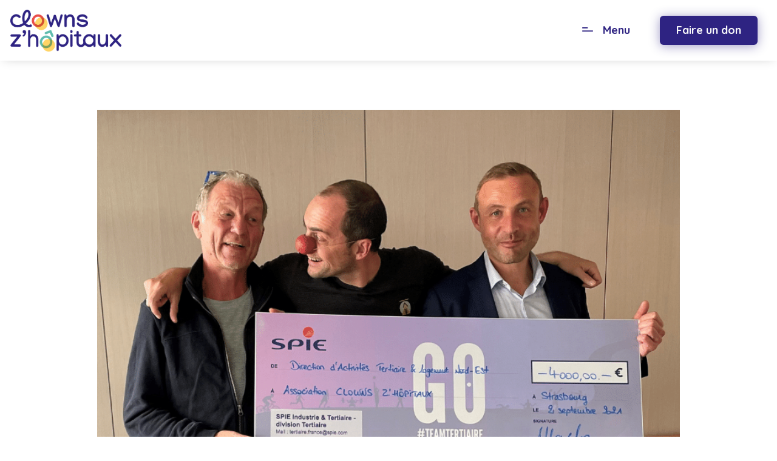

--- FILE ---
content_type: text/html; charset=UTF-8
request_url: https://www.clown-hopital.com/2021/10/
body_size: 42835
content:
<!DOCTYPE html>
<html lang="fr-FR">
<head>
	<meta http-equiv="X-UA-Compatible" content="IE=edge"><link rel="pingback" href="https://www.clown-hopital.com/xmlrpc.php" />

<script type="text/javascript">
  document.documentElement.className = 'js';
</script>
	<meta charset="UTF-8" />
	<meta http-equiv="X-UA-Compatible" content="IE=edge">
	<script>var et_site_url='https://www.clown-hopital.com';var et_post_id='0';function et_core_page_resource_fallback(a,b){"undefined"===typeof b&&(b=a.sheet.cssRules&&0===a.sheet.cssRules.length);b&&(a.onerror=null,a.onload=null,a.href?a.href=et_site_url+"/?et_core_page_resource="+a.id+et_post_id:a.src&&(a.src=et_site_url+"/?et_core_page_resource="+a.id+et_post_id))}
</script><meta name='robots' content='noindex, follow' />
	
	
	<!-- This site is optimized with the Yoast SEO plugin v26.8 - https://yoast.com/product/yoast-seo-wordpress/ -->
	<link media="all" href="https://www.clown-hopital.com/wp-content/cache/autoptimize/css/autoptimize_43362f1dc66b6f1590dba0c5c5c31bd9.css" rel="stylesheet"><title>octobre 2021 - Clowns Z&#039;hôpitaux</title>
	<meta property="og:locale" content="fr_FR" />
	<meta property="og:type" content="website" />
	<meta property="og:title" content="octobre 2021 - Clowns Z&#039;hôpitaux" />
	<meta property="og:url" content="https://www.clown-hopital.com/2021/10/" />
	<meta property="og:site_name" content="Clowns Z&#039;hôpitaux" />
	<meta name="twitter:card" content="summary_large_image" />
	<script type="application/ld+json" class="yoast-schema-graph">{"@context":"https://schema.org","@graph":[{"@type":"CollectionPage","@id":"https://www.clown-hopital.com/2021/10/","url":"https://www.clown-hopital.com/2021/10/","name":"octobre 2021 - Clowns Z&#039;hôpitaux","isPartOf":{"@id":"https://www.clown-hopital.com/#website"},"primaryImageOfPage":{"@id":"https://www.clown-hopital.com/2021/10/#primaryimage"},"image":{"@id":"https://www.clown-hopital.com/2021/10/#primaryimage"},"thumbnailUrl":"https://www.clown-hopital.com/wp-content/uploads/2021/09/spie-soutient-clowns-z-hopitaux.png","inLanguage":"fr-FR"},{"@type":"ImageObject","inLanguage":"fr-FR","@id":"https://www.clown-hopital.com/2021/10/#primaryimage","url":"https://www.clown-hopital.com/wp-content/uploads/2021/09/spie-soutient-clowns-z-hopitaux.png","contentUrl":"https://www.clown-hopital.com/wp-content/uploads/2021/09/spie-soutient-clowns-z-hopitaux.png","width":850,"height":600,"caption":"Spie soutient les clowns à l'hôpital"},{"@type":"WebSite","@id":"https://www.clown-hopital.com/#website","url":"https://www.clown-hopital.com/","name":"Clowns Z&#039;hôpitaux","description":"Devenez diffuseur de sourires en soutenant notre action !","publisher":{"@id":"https://www.clown-hopital.com/#organization"},"potentialAction":[{"@type":"SearchAction","target":{"@type":"EntryPoint","urlTemplate":"https://www.clown-hopital.com/?s={search_term_string}"},"query-input":{"@type":"PropertyValueSpecification","valueRequired":true,"valueName":"search_term_string"}}],"inLanguage":"fr-FR"},{"@type":"Organization","@id":"https://www.clown-hopital.com/#organization","name":"Clowns Z'hôpitaux","url":"https://www.clown-hopital.com/","logo":{"@type":"ImageObject","inLanguage":"fr-FR","@id":"https://www.clown-hopital.com/#/schema/logo/image/","url":"https://www.clown-hopital.com/wp-content/uploads/2019/11/logo-300x113-1.png","contentUrl":"https://www.clown-hopital.com/wp-content/uploads/2019/11/logo-300x113-1.png","width":993,"height":374,"caption":"Clowns Z'hôpitaux"},"image":{"@id":"https://www.clown-hopital.com/#/schema/logo/image/"},"sameAs":["https://www.facebook.com/Clowns.Z.hopitaux"]}]}</script>
	<!-- / Yoast SEO plugin. -->


<link rel="alternate" type="application/rss+xml" title="Clowns Z&#039;hôpitaux &raquo; Flux" href="https://www.clown-hopital.com/feed/" />
<link rel="alternate" type="application/rss+xml" title="Clowns Z&#039;hôpitaux &raquo; Flux des commentaires" href="https://www.clown-hopital.com/comments/feed/" />
<script type="text/javascript">
/* <![CDATA[ */
window._wpemojiSettings = {"baseUrl":"https:\/\/s.w.org\/images\/core\/emoji\/16.0.1\/72x72\/","ext":".png","svgUrl":"https:\/\/s.w.org\/images\/core\/emoji\/16.0.1\/svg\/","svgExt":".svg","source":{"concatemoji":"https:\/\/www.clown-hopital.com\/wp-includes\/js\/wp-emoji-release.min.js?ver=6.8.3"}};
/*! This file is auto-generated */
!function(s,n){var o,i,e;function c(e){try{var t={supportTests:e,timestamp:(new Date).valueOf()};sessionStorage.setItem(o,JSON.stringify(t))}catch(e){}}function p(e,t,n){e.clearRect(0,0,e.canvas.width,e.canvas.height),e.fillText(t,0,0);var t=new Uint32Array(e.getImageData(0,0,e.canvas.width,e.canvas.height).data),a=(e.clearRect(0,0,e.canvas.width,e.canvas.height),e.fillText(n,0,0),new Uint32Array(e.getImageData(0,0,e.canvas.width,e.canvas.height).data));return t.every(function(e,t){return e===a[t]})}function u(e,t){e.clearRect(0,0,e.canvas.width,e.canvas.height),e.fillText(t,0,0);for(var n=e.getImageData(16,16,1,1),a=0;a<n.data.length;a++)if(0!==n.data[a])return!1;return!0}function f(e,t,n,a){switch(t){case"flag":return n(e,"\ud83c\udff3\ufe0f\u200d\u26a7\ufe0f","\ud83c\udff3\ufe0f\u200b\u26a7\ufe0f")?!1:!n(e,"\ud83c\udde8\ud83c\uddf6","\ud83c\udde8\u200b\ud83c\uddf6")&&!n(e,"\ud83c\udff4\udb40\udc67\udb40\udc62\udb40\udc65\udb40\udc6e\udb40\udc67\udb40\udc7f","\ud83c\udff4\u200b\udb40\udc67\u200b\udb40\udc62\u200b\udb40\udc65\u200b\udb40\udc6e\u200b\udb40\udc67\u200b\udb40\udc7f");case"emoji":return!a(e,"\ud83e\udedf")}return!1}function g(e,t,n,a){var r="undefined"!=typeof WorkerGlobalScope&&self instanceof WorkerGlobalScope?new OffscreenCanvas(300,150):s.createElement("canvas"),o=r.getContext("2d",{willReadFrequently:!0}),i=(o.textBaseline="top",o.font="600 32px Arial",{});return e.forEach(function(e){i[e]=t(o,e,n,a)}),i}function t(e){var t=s.createElement("script");t.src=e,t.defer=!0,s.head.appendChild(t)}"undefined"!=typeof Promise&&(o="wpEmojiSettingsSupports",i=["flag","emoji"],n.supports={everything:!0,everythingExceptFlag:!0},e=new Promise(function(e){s.addEventListener("DOMContentLoaded",e,{once:!0})}),new Promise(function(t){var n=function(){try{var e=JSON.parse(sessionStorage.getItem(o));if("object"==typeof e&&"number"==typeof e.timestamp&&(new Date).valueOf()<e.timestamp+604800&&"object"==typeof e.supportTests)return e.supportTests}catch(e){}return null}();if(!n){if("undefined"!=typeof Worker&&"undefined"!=typeof OffscreenCanvas&&"undefined"!=typeof URL&&URL.createObjectURL&&"undefined"!=typeof Blob)try{var e="postMessage("+g.toString()+"("+[JSON.stringify(i),f.toString(),p.toString(),u.toString()].join(",")+"));",a=new Blob([e],{type:"text/javascript"}),r=new Worker(URL.createObjectURL(a),{name:"wpTestEmojiSupports"});return void(r.onmessage=function(e){c(n=e.data),r.terminate(),t(n)})}catch(e){}c(n=g(i,f,p,u))}t(n)}).then(function(e){for(var t in e)n.supports[t]=e[t],n.supports.everything=n.supports.everything&&n.supports[t],"flag"!==t&&(n.supports.everythingExceptFlag=n.supports.everythingExceptFlag&&n.supports[t]);n.supports.everythingExceptFlag=n.supports.everythingExceptFlag&&!n.supports.flag,n.DOMReady=!1,n.readyCallback=function(){n.DOMReady=!0}}).then(function(){return e}).then(function(){var e;n.supports.everything||(n.readyCallback(),(e=n.source||{}).concatemoji?t(e.concatemoji):e.wpemoji&&e.twemoji&&(t(e.twemoji),t(e.wpemoji)))}))}((window,document),window._wpemojiSettings);
/* ]]> */
</script>
<meta content="Divi v.4.0.6" name="generator"/>






<link rel='stylesheet' id='dashicons-css' href='https://www.clown-hopital.com/wp-includes/css/dashicons.min.css?ver=6.8.3' type='text/css' media='all' />
<script type="text/javascript" src="https://www.clown-hopital.com/wp-includes/js/jquery/jquery.min.js?ver=3.7.1" id="jquery-core-js"></script>

<link rel="https://api.w.org/" href="https://www.clown-hopital.com/wp-json/" /><link rel="EditURI" type="application/rsd+xml" title="RSD" href="https://www.clown-hopital.com/xmlrpc.php?rsd" />
<meta name="generator" content="WordPress 6.8.3" />
<meta name="viewport" content="width=device-width, initial-scale=1.0, maximum-scale=1.0, user-scalable=0" />
	<!-- Google Tag Manager -->
<script>(function(w,d,s,l,i){w[l]=w[l]||[];w[l].push({'gtm.start':
new Date().getTime(),event:'gtm.js'});var f=d.getElementsByTagName(s)[0],
j=d.createElement(s),dl=l!='dataLayer'?'&l='+l:'';j.async=true;j.src=
'https://www.googletagmanager.com/gtm.js?id='+i+dl;f.parentNode.insertBefore(j,f);
})(window,document,'script','dataLayer','GTM-5CDV9DC');</script>
<!-- End Google Tag Manager -->

<script>
  const scOverlay = document.createElement("script");
  scOverlay.setAttribute("src", "https://donner.clown-hopital.com/assets/overlay.js");
  document.head.appendChild(scOverlay);
</script>

<script>
  const scEmbed = document.createElement("script");
  scEmbed.setAttribute("src", "https://donner.clown-hopital.com/assets/embed.js);
  document.head.appendChild(scEmbed);
</script><link rel="icon" href="https://www.clown-hopital.com/wp-content/uploads/2020/05/cropped-favicon-32x32.png" sizes="32x32" />
<link rel="icon" href="https://www.clown-hopital.com/wp-content/uploads/2020/05/cropped-favicon-192x192.png" sizes="192x192" />
<link rel="apple-touch-icon" href="https://www.clown-hopital.com/wp-content/uploads/2020/05/cropped-favicon-180x180.png" />
<meta name="msapplication-TileImage" content="https://www.clown-hopital.com/wp-content/uploads/2020/05/cropped-favicon-270x270.png" />
</head>
<body class="archive date custom-background wp-theme-Divi2 et-tb-has-template et-tb-has-header et-tb-has-footer et_pb_button_helper_class et_cover_background et_pb_gutter osx et_pb_gutters3 et_pb_pagebuilder_layout et_right_sidebar et_divi_theme et-db et_minified_js et_minified_css">
	<div id="page-container">
<div id="et-boc" class="et-boc">
			
		<header class="et-l et-l--header">
			<div class="et_builder_inner_content et_pb_gutters3">
		<div class="et_pb_section et_pb_section_0_tb_header clowns-menu et_section_regular">
				
				
				
				
					<div class="et_pb_row et_pb_row_0_tb_header clown-menu-image">
				<div class="et_pb_column et_pb_column_4_4 et_pb_column_0_tb_header  et_pb_css_mix_blend_mode_passthrough et-last-child">
				
				
				<div class="et_pb_module et_pb_image et_pb_image_0_tb_header">
				
				
				<a href="https://www.clown-hopital.com/"><span class="et_pb_image_wrap "><img decoding="async" src="https://www.clown-hopital.com/wp-content/uploads/2019/11/logo-300x113-1.png" alt="" title="" /></span></a>
			</div>
			</div> <!-- .et_pb_column -->
				
				
			</div> <!-- .et_pb_row --><div class="et_pb_row et_pb_row_1_tb_header clowns-menu-links">
				<div class="et_pb_column et_pb_column_1_2 et_pb_column_1_tb_header clowns-menu-links-column  et_pb_css_mix_blend_mode_passthrough">
				
				
				<div class="et_pb_button_module_wrapper et_pb_button_0_tb_header_wrapper et_pb_button_alignment_center et_pb_module ">
				<a id="clowns-menu-button" class="et_pb_button et_pb_custom_button_icon et_pb_button_0_tb_header clowns-menu-button et_pb_bg_layout_light" href="" data-icon="&#x21;">Menu</a>
			</div>
			</div> <!-- .et_pb_column --><div class="et_pb_column et_pb_column_1_2 et_pb_column_2_tb_header  et_pb_css_mix_blend_mode_passthrough et-last-child">
				
				
				<div class="et_pb_button_module_wrapper et_pb_button_1_tb_header_wrapper et_pb_button_alignment_center et_pb_module ">
				<a id="btn_faire_un_don" class="et_pb_button et_pb_button_1_tb_header et_pb_bg_layout_light" href="?capsule=faire-un-don">Faire un don</a>
			</div>
			</div> <!-- .et_pb_column -->
				
				
			</div> <!-- .et_pb_row -->
				
				
			</div> <!-- .et_pb_section --><div id="clowns-menu-fullscreen" class="et_pb_section et_pb_section_1_tb_header clowns-menu-fullscreen et_pb_with_background et_section_regular">
				
				
				
				
					<div class="et_pb_row et_pb_row_2_tb_header">
				<div class="et_pb_column et_pb_column_4_4 et_pb_column_3_tb_header  et_pb_css_mix_blend_mode_passthrough et-last-child">
				
				
				<div class="et_pb_module et_pb_image et_pb_image_1_tb_header">
				
				
				<a href="https://www.clown-hopital.com/"><span class="et_pb_image_wrap "><img decoding="async" src="https://www.clown-hopital.com/wp-content/uploads/2019/11/logo-300x113-1.png" alt="" title="" /></span></a>
			</div>
			</div> <!-- .et_pb_column -->
				
				
			</div> <!-- .et_pb_row --><div class="et_pb_row et_pb_row_3_tb_header">
				<div class="et_pb_column et_pb_column_4_4 et_pb_column_4_tb_header  et_pb_css_mix_blend_mode_passthrough et-last-child">
				
				
				<div class="et_pb_module et_pb_text et_pb_text_0_tb_header et_pb_bg_layout_light  et_pb_text_align_left">
				
				
				<div class="et_pb_text_inner"><div>Menu</div></div>
			</div> <!-- .et_pb_text -->
			</div> <!-- .et_pb_column -->
				
				
			</div> <!-- .et_pb_row --><div class="et_pb_row et_pb_row_5_tb_header">
				<div class="et_pb_column et_pb_column_1_4 et_pb_column_5_tb_header  et_pb_css_mix_blend_mode_passthrough">
				
				
				<div class="et_pb_module et_pb_text et_pb_text_1_tb_header clown-bigmenu-column et_pb_bg_layout_light  et_pb_text_align_left">
				
				
				<div class="et_pb_text_inner"><h4><!--(figmeta)eyJmaWxlS2V5IjoiUHZERDlaT1Q0MEU0ZnQzWmM1SXJiYSIsInBhc3RlSUQiOi0xLCJkYXRhVHlwZSI6InNjZW5lIn0K(/figmeta)--><!--(figma)ZmlnLWtpd2kBAAAAZxoAALVa95/byHWfAblN0ul0xeez4967dbrujgXBJVckgQNArnQuPCyJ3cWJJGiCu5LO3XGa414Tt9iO45q497jHiVPc7dhxnF7+j3y/MwCB1d7Hv0Wfj3bee/PwnZk3b968meG97ShNw90ouDyNhLhq02l2+n5geoHAv45Ts/tWw+xs2D5Y2fVtr8QbStvu1EBX/OZGx2yBqvrB+ZYNYkkRfd8m1rLSVch9/2zT7Xt2yzH55UrHCZr1832/4XRbtX7X3fDMGr9fzch+zemQX8t5z657tt+A6Jhv2R27D7Hb6N/Vtb3zEB4vCz3bbVF4wrwUp+jyOdCCAmkOBhg6RJ5t1vpOR6kJxWx5zYAtyk4yjNy9MI2gZqEqsNljKLWdniLlVjwZxpNdb39EnY7Tudv2HFQIp6bqiaBtew0qbYhEzbG6bbtDq0jL7PRMH5Sx4TldF0Sl7plt6lXXHadlm52+49qeGTSdDoRLPdsKHA/UMm2JcqXVVLCrdqvVdH2Sax6UMElqFo559ka3ZXp912md31Agx9FUp2bXYJxC70Rgn2OXrvJbTYuCk/759rrDGb262UFjHSU9tT6KJsM2RiXEda7p+/2gAbgNzgb8xWsrH5A10ztrsy2j3W0FTT0HFXYVPVnveqyqWk7LWXBLreZGI1DfLPuwtaLU4PBFzalt2OBX9Sc5u4ZZ8FomsY/[base64]/YAI7tf56q8t+GeumdfawqBJEl+aWWgbLjtfcaOqVLrouXBOlbDlbikAXAt0HH47Q6lumS+euFly/7niWWjpLBK1Fg2QWzuNkgm/yBYKWMa0wJ2iJ4TbP2oWTGZ398XY0607ieYpvPJPDEG7znN3yQUj0CMufdjGsZJLOZ6VJw2RCLlivuivbJuOBgTYyk1Z8y1QDqNaBWOvrL5YyRmkv+/NZciEyR/HuBB8swARWSVMFLul0g4w0tLIVToGSjw9DUbMt/bu6pkeRYXqes6VciIOoaNa+q9tsIeZ4ytpVDbWZxGy2jQilWl23ezarZY5qrCfJKAonzjTKLVvtdrRno4/4zMeyBy397nrgmYo2zimHVxOtRtZIZvF9yWQejvB5y65TqWQ4OIFaWsZm10f0bqoZLb7uRbN5DJ+lzHFRVfp03QkCpw3KaCf7aWTtz9Jkhsmp2XUTsQIVwvIcHy7a9EBL+7xNn8W8gjOw+aimXBNDQeyw4Bvgq66KF0sorGYL1HIPSyCZtePZjOgL38L6U/MrFYHliDBhdzYCTr5RC9M9vcoMC8EUIlG4hlQrUXtS1e1sQCQ2XZul9HssDLdWR1GxL02T2fxK76tYDkyATucuJnLBVrOm2pe5oGHn5m2Fl5P9+cYsHmqQqnbIkjmLDhraPyvFN244n0ezCaqg1XSVbyFgqcAl1WTtzxMvSuP7AL0wkeqOssyiH3JBwaEvjyI/ygYFg3u+k4WDwDY5r9KCT+gZxj6NXbljMXxWArvtOp6p9mg4s4aBlebRwkRHoipImcdENB0OLuj5WXS2gXh0N8ymeiCxHQRNmBe01lbeCPUjZtO20kpWso9OzDLdoybOdReWrqjPNvfTebxz+Td94ZqW3ccC1cmF/sxX1jZUSIEQyYTfvNvuB04/C+cwyQTOi5WrrbKIG/B424Ot+8zLwMuup0a6joCNsmK1HLX/[base64]/hjbONPJcSfqt5H8PElcPIy/hgeRNAuBBfxp7KHP1WF5M+TKT4YkBaBkNNELwEoGO1wPosvCbk8Pn0avByfvgmFMT59BkVlfBOF1fFNFC6Nb6Jw2Q1niJDNyTDCd8bufjwUXgn0eJ4SofIgHO1H+Ebuq/ToRoQZWKkTjiMhKzvhOB5dhr5MGXxBGACZp4NZPJ2Dq1C3F87iEJ/sj6NZPKjHu/szmBbhNsvsBXKUptr8pNOqqRMeaNXM4U/9aTiAWxz61sU+7mA+sw1DBuZ6lgzfD0Cdk8sBlhGQKuMMo2jsfIh7an7LX1vhNMXqLj6Bv6r0WKLo54zh2khV2fUKBP0Fx0zJMlUUXYIIg90AuVzCd3O7l7uFTAp/kVBhOwRhIPdSAa8ehXNlwP+VLrJfVAnrjMsFgJOfasWwXJ/yCltDqTqAcik7Ry77zQ6TihXHq3VQrpp1j/VrtY5anMc63TabPI7DjonyBMI8u3xVTZcnG7q8Ggk1y1OmqXKsayxdXutZqrzO1/z1Xk8dxx7AhYfyBn9LnbQfaPlbLG+E8Sl/kGW12e8H+3pL/K1G06f8IdzMUD7U8Trs38OaeiE/HPGeU/WIWqDy9EfWWybH8aj2hsdd6dE+fAnlY85ii0P52DrSEJSPa+jy8Q3d7hMCzT/xLl0+ydXlk5mIonxKq75O/qmOq8qneYEqn+7q70+7Zzu0000thAeUZ1Cynzd7QYv8LSjJ32quez2Ut5nrPfK3o2S/7+hpnDt76BDKZ6y3tjg/z0RJvWehpN6zzbMNjuM51qZKsJ9r1ZWjP89yFW9aXY9669j6yFsIXixrdY1v13HIQllHeQblBsqbUTbQLNtroiT+ZkOPB61tsD+thrNJv0FKorKJThMbK0pn0739DpTupnsHce7adO88jdLbdE/fgtJvbbb5XdByLOp3EeU5L722XeM5dAsl+3GufbZN+flOS2UTd3e6ZwOUz0cKwH69AKWP8oU9GBzli1w/[base64]/Q4Kov0uCsL9Hgri/T4LAf0CCyK8Fobr6hySI/DoSRH49CSK/gQSR30iCyG8iQeQ3kyDyW0gQ+a0kiPw2EKrPbydB5HeQIPI7SRD5j0gQ+Y9JEPldJIj8bhJEfg8JIr+XBJHfB+JmIv8JCSK/nwSRP0CCyB8kQeQ/JUHkD5Eg8p+RIPKHSRD5IySI/FEQtxD5YySI/HESRP4ECSL/OQki/wUJIn+SBJE/RYLInyZB5M+QIPJnQdxK5M+RIPLnSRD5CySI/EUSRP4SCSJ/mQSRv0KCyF8lQeS/JEHkr4G4jchfJ0Hkb5Ag8jdJEPlbJIj8bRJE/g4JIv8VCSJ/lwSR/5oEkf8GxO1E/h4JIv8tCSL/HQki/z0JIv8DCSJ/nwSRf0CCyD8kQeQfkSDyj0HcQeSfkCDyT0kQ+WckiPxzEkT+RxJE/gUJIv+SBJH/iQSRf0WCyP8MQoWoX5Mg8r+QIPK/kiDyv5Eg8r+TIPJ/kCDyf5Ig8n+RIPJ/kyDy/[base64]/7fJARKlWYixrYm17RkxJ2gZ3DHVGWFco+x8UsgBDYHs2EiYKM6ZR1cO4jTeRmYqRRVFds18QiylSKhTcbdcBvYk3UlmY/[base64]/3Umwwcnm4uHlNsb3IFf1ZDw1CBAOtsmuLIbxcru2Eo9E27i/qkKdiWx5bz6CFsQI/0UlxT8iL8XDOs5DBuvMgKiQWQ66SM9MBjjTgVnbiWTq38uGh3SXMe5lf3mCfhbE8SMbjcDJMs/VUHIB6QpsCeSCW2Q66pwaPpo6Ch8ODzFWXawsDCMOY4UiXinNSFkiGPvmp4RuVA8V0ovnFZHYh78IEnhiO0NhQtZh35OicMJbgMg7DkDy/pcKT0r883k5GGXyqGLSLEKPpHCQlgIHzHN3ep1vWMRosHRg2h83DlGFkZ0PIkA/glI2xo3MK0It2IhwkMXhjbSceRWfhk3CtVFWqlg00ydlvhIhiOA+yqy6gMvgU6YOs5jFvaRRj2c8usw9B4u9v8xy5DTUKxExyvqbJBNOsG1rZn+yMeB85gU4ZcTVOu3lVNMTaX9O9tvLv22GK2csMNcilGlVO97dHcboHMLbL3gZJEIXjVtE7NmJc2Uj2SAK/UgHpWlEKSDs7aTTHbFZm4TDeZ/SqFpFpCcUiMi0HDEjKDZuTnQQToNA2hRzuZ76FheAisiSsqEUH8SC/Qs7vO5gwqztsaeEIow51hpLhCoRHZfAV/aGXByic+LOPLWurrzZJeUUjwqiSQV6GKc6cczqLMLDmENaLd2IsCMwxvtKY70LQpc8hDrjZygoIgDc39EQdawVuifIrJUl6UWOQyy+WKrinwThyzWrGLpSXMkGuv9w2O111WFjJOrCOMLM7w63ssFncZKKVxah50YknW32nyQur7LlFHgHQY1h8icNQs9bP3/eOqpvTaYRwoVaJsb0QK5QPwpSFyMrdpRNib1Q2VFq4FjB7OIur6wSBO7PsgVL6W+oCwLCxq87mPjZTOG0qjNV0f2cHV0JwZrUnKZSnCVwfLbKTqaikB7tcAR3uXpgpsMhO6IQfh0uCc/[base64]/Gk+zbqWJgBfRX58fo6AXdSVfVedEo3J8M9vQHxlQJ9QdjJIBwa5AGfwyB7XgCzvi12gkxj6oMwl1M1q3TPeQUYlkYitDC26YwYn7/+SJRKbFa4fY5Z/eYUAFPi+6YhFgnx8USSy26s/DS5YzUFc/ARfAFtSesaEqLn1nkpasZqSuehS8XG8DagtGVzx4gNsxBHFOEFj4npZ/3kFWi1KLnYmUvMtkTC0ZXPm8I/[base64]/OYDECoPeLB4iH3J9efuODQkIlT3kQ8RDy0xGqFu7TECqfiYeJhC0ZXeppXvzx4hHh4welqn11UWI1FB8RjxCPuR6w/CBY1vfx3Ao8Tjzwi1Mpdyi1EA3G9eFRO66oe2VIaf4N49GGJVtvavvIHEY8Sj7lSplXPHWRtFwaEYR97VKrVzyNYj1zyqXipfFzB6eq7oQxLaREUHl/mtcrzuUKys9E94gkFp6tfQM/uYGHj9PjEnNZVL1RDZbh9pRRPyhld96JIJbcpbu7kkzNa1/[base64]/jh5qo+bfQ/ui6rgFKUKdWr7ieeKSEm7itoS/j1gXl1OdCKleFrnTm6S4L0611NXnOMIC9SWgFh+UD4svHeJp8CCv4YB5PH5ZWb2nczDs/i/nisme7SykhcmkxUydA0QbrzhUi+5fmu+Ho7LGK9WFTaaCMQ9mEUMFjpVlrVeVtRrwBawixIqyyqvLKs4Mc4yQJ3HhXxL7I+zy0fDuaJag6jXlqk72IKofY4d4FjhamXmX2MFlztHaOjYQdl3s4QWhVI0Qn4p7sd5KskUyOsLbAt0OQ/iklK+ViHzZWZd5HFaih6eGKQ6Q6tjpYzucLypeV1QUbqPWIpbn6yUCIJKZcMQkAqN9g0wO1G0H9mY9iQrkjdnlRC2C6fFGjZYxq2+SvKxBEolNN5m2oh3MXpEdYC29+ZCCx2h6hcZbCo31ZD5PxveD8tYrde4P6G2FUlETM8fAAzAGw/X09it1Amw9h1XeQWtxiWGEKXwRESfETsD19U6pfRv+q+89sH5hO+X5b5E43kM1mxV1A/EOiReYQhZgAnAd8a6SqFbcTLxbRuHitxstvM/AzjhxFL/K6OBhZqA67Y+TZM5rFnz2fhlP9uBWvAId+ToWY7rel4t9FTCLig/mFQHWWCH+SC62VXgpKj66qFBbV1HxsbyC+0Yh/nguLvWnzp9hsBuo/4qM00UVbPpe8Loyl3xApqSUHT4r8dKk2MN+9025n98gwQzloPQhOcKeCBtla/AePEzhS1jS0YfWHh6o4OBZWPpENqU+2yhN5xcldsZSVREoPy/xRBWnh2PkJ2Wk7EajminO8CQg/xQ0/WQHaRB6lUFB/GmIO8mkOx1iy84gPpN1Ey4H/xgobdQKF0YYFDLsBhjC5yRuKeCIe/FoiG7V4gOEBt4hfb7kXC4CXjQ7wMU6cdHEFwg0wSyiUpm3jnEWIv6C7bj4Ev1fR4vs9uo9Ei9mqQJZnH+/LPFmpiIHuoVvA6iLBp7PiuaDeBwhrYCPfq2s2Q7B4L9aUV+XYPKa0mL4hhxG2LAmisfpBROGJAUffKt066NzN+Ry35b363PrC0343XdkmB2/vyrxOgdrHd66WioH6mWOsYR3uwlGim0DrBrchyWe8JID1ZE8LKuK90k86WUVPHrPAZwrYKq+l9cV3WkWYxbvl3j+O6JhFldfH5J4FlRbQta343gdnMO9upjc1qFer+C5UJ/2OSKYXX4fb2S7CHZDZ+IEdf0DmFRM5A8W8p2dQxU/LE2gv5fsj4b+GHuJqZ5s6KY/kinzCZ1dPAdPjootThVZ2oQ5/ImuQudUvl5U/FRXbKm3iZr4mWZ1qg3+58ocCCrq6sXDQ+VUrzXMLu8RfpHzKt78Eg6cRWOqH8fjZZxaZ9DTX+V60bCXGeg4HjK1gThRizuSb0j5a9mLo4tcwrisHYSTgzBlBMF2g9nAY4SQUyy4EZbUAfSAbii+FtFWPD5X9Ecb2KPRq6r6OTWh9C+qnyCkrlegrWQAL0F/cA9cEvsIEsop1pNLaPEKRGsUD3A3wFeFFfQGJz7Gsuy3ewt/k8YE2z70swWL+dVBzwhm8e4uYtjQOVDOJmQl0VTWgtxL5uk0mWeskV4Mpxld6cLX8suik4d+uZeFD7WajQlyWhgZDwM6uajCa3YjHVeWaDhl4O/g1mes7PNd3POk+ajxDrOabKOhA7rJilwbRgw/[base64]/AxxfBpiW0MXlsQJRWY97/HtFCyXlV46J3XDbnh5lIRDCK5OD9krRkd/KOWp0kAWpvkxLqX+D9oLAACdV3l01cUVnvlN3ktCIGwRwr4k7DsCZXm/mQAKVjwQqqJSESNQRSBhMYoKEXhhc0FQAVlcg0s8QFEQEAImgFFJ4qkeCooKakpBSVkMoCyh/b77SEx7+kdPc5J835vlzp07d3tae8qoKKOV8lSUDtyQMS5zyoT0h1RQxzyhlIpVdVQ9pbSSdaqVivICqWn3T2jZ47cVNQn4EaituaE+ec+s4qKiyj8OPAJBm70VDSlKQ1StwPCMzBktx2Wkp6ft3fjQ9AmQGa2uSY1boNTU8NTSJRHxi/WcAjnhqbLi0bVUvByToK4LK5XaQDVUjeZirjEXNFFNo5p5zVUL1RL6ttZJqk1UW62VN2v6tGmzGjdqlBUMBLjQ8B/urFU71T68etU03WFk5sRxk2akpY9XgzImj1dVH7vIx476P/WNqlQygAPCxcV9vAVzRqSbSRqCodm6aPxLDahgPH6hgSyBua+NZpWNnKm09uap9qeqz+hg1ttrsmFyL6xiLlSf8YJZ+84/oLTxstWBjOozJph1JbeH0lGYqXeg+kxUcPYftjdXOuDNVy/o6jOBYFbb4EBqMF/ZPtVngtc0UJi5nFl9Jvqa1pzJ31x9JubaTBAz889Wn4kNZkV1Gqp0NKyzvH71mRrB2atXNVI6BjNtW1SfiQtmJYRTlI71Fqhp/arP1Axmzdw9Vuka2DNkVPWZWsGs7t8mq5jYWK2rni7yksrDY6eYhPINu8ZfWn1y4hF/7PCGA9NPdV858KpSnVVX9YSeo/VcrebhIbXK1mq+Vgu0WqjVIg3vUyu1elWrl/Vzemvjt7Tp9wZMsF+rIu2VaPUZHjwY97mn9Oetm7he11/vzJ+HthLyQfM27tXG3ZzZe769q+V1ckSo6TyS5K8f9WWmw921/Wajk92KwU+FjFItHXxT1b2zkaBZuuc6IbW71HMZ9cIDTMOv4t2uh+qHvhtRS7Z466b69uNhv1ghg+6d4BuSjHrGvyO+CzAcMl3fa2YhQ72QGCVobI1DPlCVjdzuy4rVq1aBGJ9IGR7JvOVJTmam+R3dnAfz/CUru/J63/u83orBcZZoPnylsRBcxsITnSkb2dd+1LK7OzXL2YnLujhvVHwt90XrP1ohtIAhoUnSjtWJ2OhcRYIYrdKKagMyxbg6ffFhszUk9cNzbElxZ9czprM1fRe3ch+13ORPXFbL/e2NJr4ZsrXcxh1Kyru55h5BM/y+pULSjqVaWXFzTQ9abfJPXM71RQZmfQolyikkt5ces1zx8uloJ1uadGsGLVPtwZkdnAhduqe34ylEOZaEesgKKsYt1FRkUHUKJfIUpd//pIEwQxI99682dLS2+6ntWQt3iHFn3gq6undetHxns3bfd9bWaCjnEc3f//K6kGn+k5EVzUaPt4/+GHT9t9xkK3Ih4/GErpZCiXIKSdqxpZYrDs6caGXLT217WMoYfl8dK0L5qjyFKMeSUI8ZD9SNKFa7S0/RVGRQdQol8hQVxnO9mF4PrgmPWNSgkRAaQl6XIZGd39ERYWXnkQRGLbEyc93GobZsZKI7khy0BuHgbvndYv/Th6/abeUVIZPS+wieKGfnpLwtggZeL+RcxW2RFT88lmC5hSqLDPoshRJ5ingzz5WZS1kd3acP7/YbftXVmYu3lvpUNTAq3hLNoz+2FVL3zn6wMFbkFg6z3EKkDI+EUmWmxfxJMFWafXPNDbTKwxYZ13434hlYt4Y1j+x+BStO+tSdaLLz9wvp+t63kRV8d26Z8+CViAzEqKNQIk/xSHiuzNCIdCux6tuFcWLmSrurkiilcUOqmWf4TiSIRGQBEzITl/3DP1dxIERTQUNf/J2GICZ/fTEyQGNiq39baRtrUp9Z6TOa+2/5RNBsfum0EK9TtJUgonRexNa4A4Fw3jfbymfjwyFmEkHz+o1bhfDqHzQP0ChH5cpEuTJJ603T7YrBRfZI8gLacSve4HkIftJuaLraGgQgnu0d+HGqv3GodjIAz0QyWO/Ty0SxW37XQby0490wzg1PTYZCvR33E02fe3YI6bzwIOR0d6bX9eW8A9KqcS8kIildyqrhUno3d8ROCxtEBg7l1KFj4qSazhTs1/DWaHf4s18sEdc/I+TE5R+RNmKdiV3/jaULv7lmnx2ytb4zd8RvEOemHkSkjBlCQkdHWGZ1rOhid/6+piOOedaLDLza+DS0TMULlloUgUyb+fyXtmD/a4jHz635+YsSO3bHp/bl08ftuqm7rKFRruS+i4FoF7t+rTVLVsa7dj0WWSL9VAaYsgfdG3B39dvim38e+BXL2/kfvnIYdskMGWR4HJeUx5cjKq1yENU0AP3fZD6f6O7/U1tHXDcVNicZVyfRTcpLcO+cxU24lJkQDiFobisNCOm7WOO+tZ2hnVjSSoqLBZFZ3hZCV388Id6Zpyffb5kDs/Nv/i2h8c2ITDUyMHHZFFwtHWbqxurwImLwe59CiaZnTJkQHtuuR4w1fECmurE7YgWRyOsIYdlBDvfN1QOJVMonImojA/BlnxkOqdM3vCUKr8+ShVAKGYSM2AnbBFEIVwthPpDEhBqNXLzcRwgg4ptFKsyXOVO56reS8/Tk41KY3p0e4wzVpUNfaH83oq4968eL9ofHelE5QfjxJSE0Nt9FFaH5eGR3i4jabYKt0HjM94lNuo2JDAy691godn1TvHuvEKpzIvJJzs5Wm+oJwp7xQvhqcNsBhuZHkg29uSZKbuwtWXnKrt3X0noIlwiBAXy4uW8mDDiKxiEcqh/ORx7JGYAb5ZDsbBOcK4gc0lAI3CsEaSGsSArxA7F+OEXSTohNBxJ6yOu00PeYBE5c7uAMEwCeGBnuObvgJFoLmnhSXi80EessbuOg/EYhS/e8j9DAim3luyRv911cIDK8StOgC0VZxL2sxziib3gpve+JjFROqTJ4fEnxLVbaMxLekrUAsyH4cxtpoBCugihf30sjhfv4sgLBI4YhUoaUnn9rpJhxpZFi6WGrw9JDNIhGIX3u6Q/nxgqezy1EyvBIKFXp7PwnUUiGOdTLZ+3e8zdJNX568lBnaKvbS28Um8UdGhwZ6Lt4oPv5i2csWjJnUACQNXw35tl5gmbK8ceF0DVv3W6dwWtYrVIgNBW1Y7DzqCMOdx4rAkdQTab4a/elOFQD/5uL2IM06lMITBEiyrOSwD36y7lYkUdFiKIZCVWle4juGNjJy8BhB/B2Hm7nbysfw8SR6xfsT0N7VAhzjotYD2oyNyOnTXBwnAZCsLSDEGgGq2EpWwHuhX8hLsc4r9J4Khuhw96GVjdMUCR39UuI1FfmNzapRHboMoA4lhX49hLZwuxFGUSPXldF+FJoCAvEhw5/ti3iQ/RYeIyCTwqaGQ8sE8J0LSuQdmQLkTI8EpGKGuaTwFBhIYyfpK+hCWpvaFt5M2hxHnELXUmoPFfIbZgVeD3KIOJbSOTiqgBtA6OEVR6Sk2C57T7b9K7vveSzIcKLhX0iXKBywCCokyRNyJcWrNjBWkA0C07WFVJSXBNvmxRC7jzHaoY+6Jyd7XpbGdjQdLR9d/oJu/mlDCt1k/54JLlQUFy9itAKEg2oYHQyIM7FtcRwfHmAMhW5ZyUakcX+12iEt0aikZFMa+AECUJvUYOvhKBglwspei2ALqCzw4PVRQJKhpkS5c+cmtXCsRkjlo381crArduPoGizqy205kpuXceHZ2rlw6PFaeAYh9x/5q0hVnrm12/sY4mwsDUbmjaGU0dbfiOqwMXMhfZNHRupyqdSmmXx42HbIh0UCc2pVX6krcQa9OcX2HxZFPcryArHpM/koAyw2+AHqTzcwiaBMqQvoVD6GE8hyktUER7ncYpElSGQKIC9rWHrTjJ3ucHdCn0WNfhBjk9kbykDdCGugKOEZAseTlEGQHl8BuD/lWG59L+/KcWTyHkkVIDVQjRic02UZpCEsR53yERi/ZuLV+X2lEEUK1SRHx47YL0NTQ8LQRNzXAjbw9zCImv4TWre8r2WiG4gMnBwZq79MucMWpXXLJL/cX5fQVQcFhSpVYTmFO1JlPoX(/figma)--><span style="white-space: pre-wrap;">Nous connaître</span></h4>
<ul>
<li><span style="white-space: pre-wrap;"><a href="https://www.clown-hopital.com/projet-association-clowns-zhopitaux/">notre mission</a></span></li>
<li><span style="white-space: pre-wrap;"><a href="https://www.clown-hopital.com/charte-ethique-clowns-zhopitaux/">notre charte éthique</a></span></li>
<li><span style="white-space: pre-wrap;"><a href="https://www.clown-hopital.com/nos-actualites/">nos actualités</a></span></li>
<li><a href="https://www.clown-hopital.com/gouvernance-et-ressources/"><span style="white-space: pre-wrap;">notre gouvernance</span></a></li>
</ul></div>
			</div> <!-- .et_pb_text -->
			</div> <!-- .et_pb_column --><div class="et_pb_column et_pb_column_1_4 et_pb_column_6_tb_header  et_pb_css_mix_blend_mode_passthrough">
				
				
				<div class="et_pb_module et_pb_text et_pb_text_2_tb_header clown-bigmenu-column et_pb_bg_layout_light  et_pb_text_align_left">
				
				
				<div class="et_pb_text_inner"><h4><!--(figmeta)eyJmaWxlS2V5IjoiUHZERDlaT1Q0MEU0ZnQzWmM1SXJiYSIsInBhc3RlSUQiOi0xLCJkYXRhVHlwZSI6InNjZW5lIn0K(/figmeta)--><!--(figma)ZmlnLWtpd2kBAAAAZxoAALVa95/byHWfAblN0ul0xeez4967dbrujgXBJVckgQNArnQuPCyJ3cWJJGiCu5LO3XGa414Tt9iO45q497jHiVPc7dhxnF7+j3y/MwCB1d7Hv0Wfj3bee/PwnZk3b968meG97ShNw90ouDyNhLhq02l2+n5geoHAv45Ts/tWw+xs2D5Y2fVtr8QbStvu1EBX/OZGx2yBqvrB+ZYNYkkRfd8m1rLSVch9/2zT7Xt2yzH55UrHCZr1832/4XRbtX7X3fDMGr9fzch+zemQX8t5z657tt+A6Jhv2R27D7Hb6N/Vtb3zEB4vCz3bbVF4wrwUp+jyOdCCAmkOBhg6RJ5t1vpOR6kJxWx5zYAtyk4yjNy9MI2gZqEqsNljKLWdniLlVjwZxpNdb39EnY7Tudv2HFQIp6bqiaBtew0qbYhEzbG6bbtDq0jL7PRMH5Sx4TldF0Sl7plt6lXXHadlm52+49qeGTSdDoRLPdsKHA/UMm2JcqXVVLCrdqvVdH2Sax6UMElqFo559ka3ZXp912md31Agx9FUp2bXYJxC70Rgn2OXrvJbTYuCk/759rrDGb262UFjHSU9tT6KJsM2RiXEda7p+/2gAbgNzgb8xWsrH5A10ztrsy2j3W0FTT0HFXYVPVnveqyqWk7LWXBLreZGI1DfLPuwtaLU4PBFzalt2OBX9Sc5u4ZZ8FomsY/[base64]/YAI7tf56q8t+GeumdfawqBJEl+aWWgbLjtfcaOqVLrouXBOlbDlbikAXAt0HH47Q6lumS+euFly/7niWWjpLBK1Fg2QWzuNkgm/yBYKWMa0wJ2iJ4TbP2oWTGZ398XY0607ieYpvPJPDEG7znN3yQUj0CMufdjGsZJLOZ6VJw2RCLlivuivbJuOBgTYyk1Z8y1QDqNaBWOvrL5YyRmkv+/NZciEyR/HuBB8swARWSVMFLul0g4w0tLIVToGSjw9DUbMt/bu6pkeRYXqes6VciIOoaNa+q9tsIeZ4ytpVDbWZxGy2jQilWl23ezarZY5qrCfJKAonzjTKLVvtdrRno4/4zMeyBy397nrgmYo2zimHVxOtRtZIZvF9yWQejvB5y65TqWQ4OIFaWsZm10f0bqoZLb7uRbN5DJ+lzHFRVfp03QkCpw3KaCf7aWTtz9Jkhsmp2XUTsQIVwvIcHy7a9EBL+7xNn8W8gjOw+aimXBNDQeyw4Bvgq66KF0sorGYL1HIPSyCZtePZjOgL38L6U/MrFYHliDBhdzYCTr5RC9M9vcoMC8EUIlG4hlQrUXtS1e1sQCQ2XZul9HssDLdWR1GxL02T2fxK76tYDkyATucuJnLBVrOm2pe5oGHn5m2Fl5P9+cYsHmqQqnbIkjmLDhraPyvFN244n0ezCaqg1XSVbyFgqcAl1WTtzxMvSuP7AL0wkeqOssyiH3JBwaEvjyI/ygYFg3u+k4WDwDY5r9KCT+gZxj6NXbljMXxWArvtOp6p9mg4s4aBlebRwkRHoipImcdENB0OLuj5WXS2gXh0N8ymeiCxHQRNmBe01lbeCPUjZtO20kpWso9OzDLdoybOdReWrqjPNvfTebxz+Td94ZqW3ccC1cmF/sxX1jZUSIEQyYTfvNvuB04/C+cwyQTOi5WrrbKIG/B424Ot+8zLwMuup0a6joCNsmK1HLX/[base64]/hjbONPJcSfqt5H8PElcPIy/hgeRNAuBBfxp7KHP1WF5M+TKT4YkBaBkNNELwEoGO1wPosvCbk8Pn0avByfvgmFMT59BkVlfBOF1fFNFC6Nb6Jw2Q1niJDNyTDCd8bufjwUXgn0eJ4SofIgHO1H+Ebuq/ToRoQZWKkTjiMhKzvhOB5dhr5MGXxBGACZp4NZPJ2Dq1C3F87iEJ/sj6NZPKjHu/szmBbhNsvsBXKUptr8pNOqqRMeaNXM4U/9aTiAWxz61sU+7mA+sw1DBuZ6lgzfD0Cdk8sBlhGQKuMMo2jsfIh7an7LX1vhNMXqLj6Bv6r0WKLo54zh2khV2fUKBP0Fx0zJMlUUXYIIg90AuVzCd3O7l7uFTAp/kVBhOwRhIPdSAa8ehXNlwP+VLrJfVAnrjMsFgJOfasWwXJ/yCltDqTqAcik7Ry77zQ6TihXHq3VQrpp1j/VrtY5anMc63TabPI7DjonyBMI8u3xVTZcnG7q8Ggk1y1OmqXKsayxdXutZqrzO1/z1Xk8dxx7AhYfyBn9LnbQfaPlbLG+E8Sl/kGW12e8H+3pL/K1G06f8IdzMUD7U8Trs38OaeiE/HPGeU/WIWqDy9EfWWybH8aj2hsdd6dE+fAnlY85ii0P52DrSEJSPa+jy8Q3d7hMCzT/xLl0+ydXlk5mIonxKq75O/qmOq8qneYEqn+7q70+7Zzu0000thAeUZ1Cynzd7QYv8LSjJ32quez2Ut5nrPfK3o2S/7+hpnDt76BDKZ6y3tjg/z0RJvWehpN6zzbMNjuM51qZKsJ9r1ZWjP89yFW9aXY9669j6yFsIXixrdY1v13HIQllHeQblBsqbUTbQLNtroiT+ZkOPB61tsD+thrNJv0FKorKJThMbK0pn0739DpTupnsHce7adO88jdLbdE/fgtJvbbb5XdByLOp3EeU5L722XeM5dAsl+3GufbZN+flOS2UTd3e6ZwOUz0cKwH69AKWP8oU9GBzli1w/[base64]/Q4Kov0uCsL9Hgri/T4LAf0CCyK8Fobr6hySI/DoSRH49CSK/gQSR30iCyG8iQeQ3kyDyW0gQ+a0kiPw2EKrPbydB5HeQIPI7SRD5j0gQ+Y9JEPldJIj8bhJEfg8JIr+XBJHfB+JmIv8JCSK/nwSRP0CCyB8kQeQ/JUHkD5Eg8p+RIPKHSRD5IySI/FEQtxD5YySI/HESRP4ECSL/OQki/wUJIn+SBJE/RYLInyZB5M+QIPJnQdxK5M+RIPLnSRD5CySI/EUSRP4SCSJ/mQSRv0KCyF8lQeS/JEHkr4G4jchfJ0Hkb5Ag8jdJEPlbJIj8bRJE/g4JIv8VCSJ/lwSR/5oEkf8GxO1E/h4JIv8tCSL/HQki/z0JIv8DCSJ/nwSRf0CCyD8kQeQfkSDyj0HcQeSfkCDyT0kQ+WckiPxzEkT+RxJE/gUJIv+SBJH/iQSRf0WCyP8MQoWoX5Mg8r+QIPK/kiDyv5Eg8r+TIPJ/kCDyf5Ig8n+RIPJ/kyDy/[base64]/7fJARKlWYixrYm17RkxJ2gZ3DHVGWFco+x8UsgBDYHs2EiYKM6ZR1cO4jTeRmYqRRVFds18QiylSKhTcbdcBvYk3UlmY/[base64]/3Umwwcnm4uHlNsb3IFf1ZDw1CBAOtsmuLIbxcru2Eo9E27i/qkKdiWx5bz6CFsQI/0UlxT8iL8XDOs5DBuvMgKiQWQ66SM9MBjjTgVnbiWTq38uGh3SXMe5lf3mCfhbE8SMbjcDJMs/VUHIB6QpsCeSCW2Q66pwaPpo6Ch8ODzFWXawsDCMOY4UiXinNSFkiGPvmp4RuVA8V0ovnFZHYh78IEnhiO0NhQtZh35OicMJbgMg7DkDy/pcKT0r883k5GGXyqGLSLEKPpHCQlgIHzHN3ep1vWMRosHRg2h83DlGFkZ0PIkA/glI2xo3MK0It2IhwkMXhjbSceRWfhk3CtVFWqlg00ydlvhIhiOA+yqy6gMvgU6YOs5jFvaRRj2c8usw9B4u9v8xy5DTUKxExyvqbJBNOsG1rZn+yMeB85gU4ZcTVOu3lVNMTaX9O9tvLv22GK2csMNcilGlVO97dHcboHMLbL3gZJEIXjVtE7NmJc2Uj2SAK/UgHpWlEKSDs7aTTHbFZm4TDeZ/SqFpFpCcUiMi0HDEjKDZuTnQQToNA2hRzuZ76FheAisiSsqEUH8SC/Qs7vO5gwqztsaeEIow51hpLhCoRHZfAV/aGXByic+LOPLWurrzZJeUUjwqiSQV6GKc6cczqLMLDmENaLd2IsCMwxvtKY70LQpc8hDrjZygoIgDc39EQdawVuifIrJUl6UWOQyy+WKrinwThyzWrGLpSXMkGuv9w2O111WFjJOrCOMLM7w63ssFncZKKVxah50YknW32nyQur7LlFHgHQY1h8icNQs9bP3/eOqpvTaYRwoVaJsb0QK5QPwpSFyMrdpRNib1Q2VFq4FjB7OIur6wSBO7PsgVL6W+oCwLCxq87mPjZTOG0qjNV0f2cHV0JwZrUnKZSnCVwfLbKTqaikB7tcAR3uXpgpsMhO6IQfh0uCc/[base64]/Gk+zbqWJgBfRX58fo6AXdSVfVedEo3J8M9vQHxlQJ9QdjJIBwa5AGfwyB7XgCzvi12gkxj6oMwl1M1q3TPeQUYlkYitDC26YwYn7/+SJRKbFa4fY5Z/eYUAFPi+6YhFgnx8USSy26s/DS5YzUFc/ARfAFtSesaEqLn1nkpasZqSuehS8XG8DagtGVzx4gNsxBHFOEFj4npZ/3kFWi1KLnYmUvMtkTC0ZXPm8I/[base64]/OYDECoPeLB4iH3J9efuODQkIlT3kQ8RDy0xGqFu7TECqfiYeJhC0ZXeppXvzx4hHh4welqn11UWI1FB8RjxCPuR6w/CBY1vfx3Ao8Tjzwi1Mpdyi1EA3G9eFRO66oe2VIaf4N49GGJVtvavvIHEY8Sj7lSplXPHWRtFwaEYR97VKrVzyNYj1zyqXipfFzB6eq7oQxLaREUHl/mtcrzuUKys9E94gkFp6tfQM/uYGHj9PjEnNZVL1RDZbh9pRRPyhld96JIJbcpbu7kkzNa1/[base64]/jh5qo+bfQ/ui6rgFKUKdWr7ieeKSEm7itoS/j1gXl1OdCKleFrnTm6S4L0611NXnOMIC9SWgFh+UD4svHeJp8CCv4YB5PH5ZWb2nczDs/i/nisme7SykhcmkxUydA0QbrzhUi+5fmu+Ho7LGK9WFTaaCMQ9mEUMFjpVlrVeVtRrwBawixIqyyqvLKs4Mc4yQJ3HhXxL7I+zy0fDuaJag6jXlqk72IKofY4d4FjhamXmX2MFlztHaOjYQdl3s4QWhVI0Qn4p7sd5KskUyOsLbAt0OQ/iklK+ViHzZWZd5HFaih6eGKQ6Q6tjpYzucLypeV1QUbqPWIpbn6yUCIJKZcMQkAqN9g0wO1G0H9mY9iQrkjdnlRC2C6fFGjZYxq2+SvKxBEolNN5m2oh3MXpEdYC29+ZCCx2h6hcZbCo31ZD5PxveD8tYrde4P6G2FUlETM8fAAzAGw/X09it1Amw9h1XeQWtxiWGEKXwRESfETsD19U6pfRv+q+89sH5hO+X5b5E43kM1mxV1A/EOiReYQhZgAnAd8a6SqFbcTLxbRuHitxstvM/AzjhxFL/K6OBhZqA67Y+TZM5rFnz2fhlP9uBWvAId+ToWY7rel4t9FTCLig/mFQHWWCH+SC62VXgpKj66qFBbV1HxsbyC+0Yh/nguLvWnzp9hsBuo/4qM00UVbPpe8Loyl3xApqSUHT4r8dKk2MN+9025n98gwQzloPQhOcKeCBtla/AePEzhS1jS0YfWHh6o4OBZWPpENqU+2yhN5xcldsZSVREoPy/xRBWnh2PkJ2Wk7EajminO8CQg/xQ0/WQHaRB6lUFB/GmIO8mkOx1iy84gPpN1Ey4H/xgobdQKF0YYFDLsBhjC5yRuKeCIe/FoiG7V4gOEBt4hfb7kXC4CXjQ7wMU6cdHEFwg0wSyiUpm3jnEWIv6C7bj4Ev1fR4vs9uo9Ei9mqQJZnH+/LPFmpiIHuoVvA6iLBp7PiuaDeBwhrYCPfq2s2Q7B4L9aUV+XYPKa0mL4hhxG2LAmisfpBROGJAUffKt066NzN+Ry35b363PrC0343XdkmB2/vyrxOgdrHd66WioH6mWOsYR3uwlGim0DrBrchyWe8JID1ZE8LKuK90k86WUVPHrPAZwrYKq+l9cV3WkWYxbvl3j+O6JhFldfH5J4FlRbQta343gdnMO9upjc1qFer+C5UJ/2OSKYXX4fb2S7CHZDZ+IEdf0DmFRM5A8W8p2dQxU/LE2gv5fsj4b+GHuJqZ5s6KY/kinzCZ1dPAdPjootThVZ2oQ5/ImuQudUvl5U/FRXbKm3iZr4mWZ1qg3+58ocCCrq6sXDQ+VUrzXMLu8RfpHzKt78Eg6cRWOqH8fjZZxaZ9DTX+V60bCXGeg4HjK1gThRizuSb0j5a9mLo4tcwrisHYSTgzBlBMF2g9nAY4SQUyy4EZbUAfSAbii+FtFWPD5X9Ecb2KPRq6r6OTWh9C+qnyCkrlegrWQAL0F/cA9cEvsIEsop1pNLaPEKRGsUD3A3wFeFFfQGJz7Gsuy3ewt/k8YE2z70swWL+dVBzwhm8e4uYtjQOVDOJmQl0VTWgtxL5uk0mWeskV4Mpxld6cLX8suik4d+uZeFD7WajQlyWhgZDwM6uajCa3YjHVeWaDhl4O/g1mes7PNd3POk+ajxDrOabKOhA7rJilwbRgw/[base64]/AxxfBpiW0MXlsQJRWY97/HtFCyXlV46J3XDbnh5lIRDCK5OD9krRkd/KOWp0kAWpvkxLqX+D9oLAACdV3l01cUVnvlN3ktCIGwRwr4k7DsCZXm/mQAKVjwQqqJSESNQRSBhMYoKEXhhc0FQAVlcg0s8QFEQEAImgFFJ4qkeCooKakpBSVkMoCyh/b77SEx7+kdPc5J835vlzp07d3tae8qoKKOV8lSUDtyQMS5zyoT0h1RQxzyhlIpVdVQ9pbSSdaqVivICqWn3T2jZ47cVNQn4EaituaE+ec+s4qKiyj8OPAJBm70VDSlKQ1StwPCMzBktx2Wkp6ft3fjQ9AmQGa2uSY1boNTU8NTSJRHxi/WcAjnhqbLi0bVUvByToK4LK5XaQDVUjeZirjEXNFFNo5p5zVUL1RL6ttZJqk1UW62VN2v6tGmzGjdqlBUMBLjQ8B/urFU71T68etU03WFk5sRxk2akpY9XgzImj1dVH7vIx476P/WNqlQygAPCxcV9vAVzRqSbSRqCodm6aPxLDahgPH6hgSyBua+NZpWNnKm09uap9qeqz+hg1ttrsmFyL6xiLlSf8YJZ+84/oLTxstWBjOozJph1JbeH0lGYqXeg+kxUcPYftjdXOuDNVy/o6jOBYFbb4EBqMF/ZPtVngtc0UJi5nFl9Jvqa1pzJ31x9JubaTBAz889Wn4kNZkV1Gqp0NKyzvH71mRrB2atXNVI6BjNtW1SfiQtmJYRTlI71Fqhp/arP1Axmzdw9Vuka2DNkVPWZWsGs7t8mq5jYWK2rni7yksrDY6eYhPINu8ZfWn1y4hF/7PCGA9NPdV858KpSnVVX9YSeo/VcrebhIbXK1mq+Vgu0WqjVIg3vUyu1elWrl/Vzemvjt7Tp9wZMsF+rIu2VaPUZHjwY97mn9Oetm7he11/vzJ+HthLyQfM27tXG3ZzZe769q+V1ckSo6TyS5K8f9WWmw921/Wajk92KwU+FjFItHXxT1b2zkaBZuuc6IbW71HMZ9cIDTMOv4t2uh+qHvhtRS7Z466b69uNhv1ghg+6d4BuSjHrGvyO+CzAcMl3fa2YhQ72QGCVobI1DPlCVjdzuy4rVq1aBGJ9IGR7JvOVJTmam+R3dnAfz/CUru/J63/u83orBcZZoPnylsRBcxsITnSkb2dd+1LK7OzXL2YnLujhvVHwt90XrP1ohtIAhoUnSjtWJ2OhcRYIYrdKKagMyxbg6ffFhszUk9cNzbElxZ9czprM1fRe3ch+13ORPXFbL/e2NJr4ZsrXcxh1Kyru55h5BM/y+pULSjqVaWXFzTQ9abfJPXM71RQZmfQolyikkt5ces1zx8uloJ1uadGsGLVPtwZkdnAhduqe34ylEOZaEesgKKsYt1FRkUHUKJfIUpd//pIEwQxI99682dLS2+6ntWQt3iHFn3gq6undetHxns3bfd9bWaCjnEc3f//K6kGn+k5EVzUaPt4/+GHT9t9xkK3Ih4/GErpZCiXIKSdqxpZYrDs6caGXLT217WMoYfl8dK0L5qjyFKMeSUI8ZD9SNKFa7S0/RVGRQdQol8hQVxnO9mF4PrgmPWNSgkRAaQl6XIZGd39ERYWXnkQRGLbEyc93GobZsZKI7khy0BuHgbvndYv/Th6/abeUVIZPS+wieKGfnpLwtggZeL+RcxW2RFT88lmC5hSqLDPoshRJ5ingzz5WZS1kd3acP7/YbftXVmYu3lvpUNTAq3hLNoz+2FVL3zn6wMFbkFg6z3EKkDI+EUmWmxfxJMFWafXPNDbTKwxYZ13434hlYt4Y1j+x+BStO+tSdaLLz9wvp+t63kRV8d26Z8+CViAzEqKNQIk/xSHiuzNCIdCux6tuFcWLmSrurkiilcUOqmWf4TiSIRGQBEzITl/3DP1dxIERTQUNf/J2GICZ/fTEyQGNiq39baRtrUp9Z6TOa+2/5RNBsfum0EK9TtJUgonRexNa4A4Fw3jfbymfjwyFmEkHz+o1bhfDqHzQP0ChH5cpEuTJJ603T7YrBRfZI8gLacSve4HkIftJuaLraGgQgnu0d+HGqv3GodjIAz0QyWO/Ty0SxW37XQby0490wzg1PTYZCvR33E02fe3YI6bzwIOR0d6bX9eW8A9KqcS8kIildyqrhUno3d8ROCxtEBg7l1KFj4qSazhTs1/DWaHf4s18sEdc/I+TE5R+RNmKdiV3/jaULv7lmnx2ytb4zd8RvEOemHkSkjBlCQkdHWGZ1rOhid/6+piOOedaLDLza+DS0TMULlloUgUyb+fyXtmD/a4jHz635+YsSO3bHp/bl08ftuqm7rKFRruS+i4FoF7t+rTVLVsa7dj0WWSL9VAaYsgfdG3B39dvim38e+BXL2/kfvnIYdskMGWR4HJeUx5cjKq1yENU0AP3fZD6f6O7/U1tHXDcVNicZVyfRTcpLcO+cxU24lJkQDiFobisNCOm7WOO+tZ2hnVjSSoqLBZFZ3hZCV388Id6Zpyffb5kDs/Nv/i2h8c2ITDUyMHHZFFwtHWbqxurwImLwe59CiaZnTJkQHtuuR4w1fECmurE7YgWRyOsIYdlBDvfN1QOJVMonImojA/BlnxkOqdM3vCUKr8+ShVAKGYSM2AnbBFEIVwthPpDEhBqNXLzcRwgg4ptFKsyXOVO56reS8/Tk41KY3p0e4wzVpUNfaH83oq4968eL9ofHelE5QfjxJSE0Nt9FFaH5eGR3i4jabYKt0HjM94lNuo2JDAy691godn1TvHuvEKpzIvJJzs5Wm+oJwp7xQvhqcNsBhuZHkg29uSZKbuwtWXnKrt3X0noIlwiBAXy4uW8mDDiKxiEcqh/ORx7JGYAb5ZDsbBOcK4gc0lAI3CsEaSGsSArxA7F+OEXSTohNBxJ6yOu00PeYBE5c7uAMEwCeGBnuObvgJFoLmnhSXi80EessbuOg/EYhS/e8j9DAim3luyRv911cIDK8StOgC0VZxL2sxziib3gpve+JjFROqTJ4fEnxLVbaMxLekrUAsyH4cxtpoBCugihf30sjhfv4sgLBI4YhUoaUnn9rpJhxpZFi6WGrw9JDNIhGIX3u6Q/nxgqezy1EyvBIKFXp7PwnUUiGOdTLZ+3e8zdJNX568lBnaKvbS28Um8UdGhwZ6Lt4oPv5i2csWjJnUACQNXw35tl5gmbK8ceF0DVv3W6dwWtYrVIgNBW1Y7DzqCMOdx4rAkdQTab4a/elOFQD/5uL2IM06lMITBEiyrOSwD36y7lYkUdFiKIZCVWle4juGNjJy8BhB/B2Hm7nbysfw8SR6xfsT0N7VAhzjotYD2oyNyOnTXBwnAZCsLSDEGgGq2EpWwHuhX8hLsc4r9J4Khuhw96GVjdMUCR39UuI1FfmNzapRHboMoA4lhX49hLZwuxFGUSPXldF+FJoCAvEhw5/ti3iQ/RYeIyCTwqaGQ8sE8J0LSuQdmQLkTI8EpGKGuaTwFBhIYyfpK+hCWpvaFt5M2hxHnELXUmoPFfIbZgVeD3KIOJbSOTiqgBtA6OEVR6Sk2C57T7b9K7vveSzIcKLhX0iXKBywCCokyRNyJcWrNjBWkA0C07WFVJSXBNvmxRC7jzHaoY+6Jyd7XpbGdjQdLR9d/oJu/mlDCt1k/54JLlQUFy9itAKEg2oYHQyIM7FtcRwfHmAMhW5ZyUakcX+12iEt0aikZFMa+AECUJvUYOvhKBglwspei2ALqCzw4PVRQJKhpkS5c+cmtXCsRkjlo381crArduPoGizqy205kpuXceHZ2rlw6PFaeAYh9x/5q0hVnrm12/sY4mwsDUbmjaGU0dbfiOqwMXMhfZNHRupyqdSmmXx42HbIh0UCc2pVX6krcQa9OcX2HxZFPcryArHpM/koAyw2+AHqTzcwiaBMqQvoVD6GE8hyktUER7ncYpElSGQKIC9rWHrTjJ3ucHdCn0WNfhBjk9kbykDdCGugKOEZAseTlEGQHl8BuD/lWG59L+/KcWTyHkkVIDVQjRic02UZpCEsR53yERi/ZuLV+X2lEEUK1SRHx47YL0NTQ8LQRNzXAjbw9zCImv4TWre8r2WiG4gMnBwZq79MucMWpXXLJL/cX5fQVQcFhSpVYTmFO1JlPoX(/figma)--><span style="white-space: pre-wrap;">Nos interventions</span></h4>
<ul>
<li><span style="white-space: pre-wrap;"><a href="https://www.clown-hopital.com/projet-association-clowns-zhopitaux/">pour qui ? pourquoi ?</a></span></li>
<li><span style="white-space: pre-wrap;"><a href="https://www.clown-hopital.com/nos-lieux-d-intervention/">nos lieux d'intervention</a></span></li>
<li><span style="white-space: pre-wrap;"><a href="https://www.clown-hopital.com/equipe-clowns-z-hopitaux/">nos clowns </a></span></li>
</ul></div>
			</div> <!-- .et_pb_text -->
			</div> <!-- .et_pb_column --><div class="et_pb_column et_pb_column_1_4 et_pb_column_7_tb_header  et_pb_css_mix_blend_mode_passthrough">
				
				
				<div class="et_pb_module et_pb_text et_pb_text_3_tb_header clown-bigmenu-column et_pb_bg_layout_light  et_pb_text_align_left">
				
				
				<div class="et_pb_text_inner"><h4><!--(figmeta)eyJmaWxlS2V5IjoiUHZERDlaT1Q0MEU0ZnQzWmM1SXJiYSIsInBhc3RlSUQiOi0xLCJkYXRhVHlwZSI6InNjZW5lIn0K(/figmeta)--><!--(figma)ZmlnLWtpd2kBAAAAZxoAALVa95/byHWfAblN0ul0xeez4967dbrujgXBJVckgQNArnQuPCyJ3cWJJGiCu5LO3XGa414Tt9iO45q497jHiVPc7dhxnF7+j3y/MwCB1d7Hv0Wfj3bee/PwnZk3b968meG97ShNw90ouDyNhLhq02l2+n5geoHAv45Ts/tWw+xs2D5Y2fVtr8QbStvu1EBX/OZGx2yBqvrB+ZYNYkkRfd8m1rLSVch9/2zT7Xt2yzH55UrHCZr1832/4XRbtX7X3fDMGr9fzch+zemQX8t5z657tt+A6Jhv2R27D7Hb6N/Vtb3zEB4vCz3bbVF4wrwUp+jyOdCCAmkOBhg6RJ5t1vpOR6kJxWx5zYAtyk4yjNy9MI2gZqEqsNljKLWdniLlVjwZxpNdb39EnY7Tudv2HFQIp6bqiaBtew0qbYhEzbG6bbtDq0jL7PRMH5Sx4TldF0Sl7plt6lXXHadlm52+49qeGTSdDoRLPdsKHA/UMm2JcqXVVLCrdqvVdH2Sax6UMElqFo559ka3ZXp912md31Agx9FUp2bXYJxC70Rgn2OXrvJbTYuCk/759rrDGb262UFjHSU9tT6KJsM2RiXEda7p+/2gAbgNzgb8xWsrH5A10ztrsy2j3W0FTT0HFXYVPVnveqyqWk7LWXBLreZGI1DfLPuwtaLU4PBFzalt2OBX9Sc5u4ZZ8FomsY/[base64]/YAI7tf56q8t+GeumdfawqBJEl+aWWgbLjtfcaOqVLrouXBOlbDlbikAXAt0HH47Q6lumS+euFly/7niWWjpLBK1Fg2QWzuNkgm/yBYKWMa0wJ2iJ4TbP2oWTGZ398XY0607ieYpvPJPDEG7znN3yQUj0CMufdjGsZJLOZ6VJw2RCLlivuivbJuOBgTYyk1Z8y1QDqNaBWOvrL5YyRmkv+/NZciEyR/HuBB8swARWSVMFLul0g4w0tLIVToGSjw9DUbMt/bu6pkeRYXqes6VciIOoaNa+q9tsIeZ4ytpVDbWZxGy2jQilWl23ezarZY5qrCfJKAonzjTKLVvtdrRno4/4zMeyBy397nrgmYo2zimHVxOtRtZIZvF9yWQejvB5y65TqWQ4OIFaWsZm10f0bqoZLb7uRbN5DJ+lzHFRVfp03QkCpw3KaCf7aWTtz9Jkhsmp2XUTsQIVwvIcHy7a9EBL+7xNn8W8gjOw+aimXBNDQeyw4Bvgq66KF0sorGYL1HIPSyCZtePZjOgL38L6U/MrFYHliDBhdzYCTr5RC9M9vcoMC8EUIlG4hlQrUXtS1e1sQCQ2XZul9HssDLdWR1GxL02T2fxK76tYDkyATucuJnLBVrOm2pe5oGHn5m2Fl5P9+cYsHmqQqnbIkjmLDhraPyvFN244n0ezCaqg1XSVbyFgqcAl1WTtzxMvSuP7AL0wkeqOssyiH3JBwaEvjyI/ygYFg3u+k4WDwDY5r9KCT+gZxj6NXbljMXxWArvtOp6p9mg4s4aBlebRwkRHoipImcdENB0OLuj5WXS2gXh0N8ymeiCxHQRNmBe01lbeCPUjZtO20kpWso9OzDLdoybOdReWrqjPNvfTebxz+Td94ZqW3ccC1cmF/sxX1jZUSIEQyYTfvNvuB04/C+cwyQTOi5WrrbKIG/B424Ot+8zLwMuup0a6joCNsmK1HLX/[base64]/hjbONPJcSfqt5H8PElcPIy/hgeRNAuBBfxp7KHP1WF5M+TKT4YkBaBkNNELwEoGO1wPosvCbk8Pn0avByfvgmFMT59BkVlfBOF1fFNFC6Nb6Jw2Q1niJDNyTDCd8bufjwUXgn0eJ4SofIgHO1H+Ebuq/ToRoQZWKkTjiMhKzvhOB5dhr5MGXxBGACZp4NZPJ2Dq1C3F87iEJ/sj6NZPKjHu/szmBbhNsvsBXKUptr8pNOqqRMeaNXM4U/9aTiAWxz61sU+7mA+sw1DBuZ6lgzfD0Cdk8sBlhGQKuMMo2jsfIh7an7LX1vhNMXqLj6Bv6r0WKLo54zh2khV2fUKBP0Fx0zJMlUUXYIIg90AuVzCd3O7l7uFTAp/kVBhOwRhIPdSAa8ehXNlwP+VLrJfVAnrjMsFgJOfasWwXJ/yCltDqTqAcik7Ry77zQ6TihXHq3VQrpp1j/VrtY5anMc63TabPI7DjonyBMI8u3xVTZcnG7q8Ggk1y1OmqXKsayxdXutZqrzO1/z1Xk8dxx7AhYfyBn9LnbQfaPlbLG+E8Sl/kGW12e8H+3pL/K1G06f8IdzMUD7U8Trs38OaeiE/HPGeU/WIWqDy9EfWWybH8aj2hsdd6dE+fAnlY85ii0P52DrSEJSPa+jy8Q3d7hMCzT/xLl0+ydXlk5mIonxKq75O/qmOq8qneYEqn+7q70+7Zzu0000thAeUZ1Cynzd7QYv8LSjJ32quez2Ut5nrPfK3o2S/7+hpnDt76BDKZ6y3tjg/z0RJvWehpN6zzbMNjuM51qZKsJ9r1ZWjP89yFW9aXY9669j6yFsIXixrdY1v13HIQllHeQblBsqbUTbQLNtroiT+ZkOPB61tsD+thrNJv0FKorKJThMbK0pn0739DpTupnsHce7adO88jdLbdE/fgtJvbbb5XdByLOp3EeU5L722XeM5dAsl+3GufbZN+flOS2UTd3e6ZwOUz0cKwH69AKWP8oU9GBzli1w/[base64]/Q4Kov0uCsL9Hgri/T4LAf0CCyK8Fobr6hySI/DoSRH49CSK/gQSR30iCyG8iQeQ3kyDyW0gQ+a0kiPw2EKrPbydB5HeQIPI7SRD5j0gQ+Y9JEPldJIj8bhJEfg8JIr+XBJHfB+JmIv8JCSK/nwSRP0CCyB8kQeQ/JUHkD5Eg8p+RIPKHSRD5IySI/FEQtxD5YySI/HESRP4ECSL/OQki/wUJIn+SBJE/RYLInyZB5M+QIPJnQdxK5M+RIPLnSRD5CySI/EUSRP4SCSJ/mQSRv0KCyF8lQeS/JEHkr4G4jchfJ0Hkb5Ag8jdJEPlbJIj8bRJE/g4JIv8VCSJ/lwSR/5oEkf8GxO1E/h4JIv8tCSL/HQki/z0JIv8DCSJ/nwSRf0CCyD8kQeQfkSDyj0HcQeSfkCDyT0kQ+WckiPxzEkT+RxJE/gUJIv+SBJH/iQSRf0WCyP8MQoWoX5Mg8r+QIPK/kiDyv5Eg8r+TIPJ/kCDyf5Ig8n+RIPJ/kyDy/[base64]/7fJARKlWYixrYm17RkxJ2gZ3DHVGWFco+x8UsgBDYHs2EiYKM6ZR1cO4jTeRmYqRRVFds18QiylSKhTcbdcBvYk3UlmY/[base64]/3Umwwcnm4uHlNsb3IFf1ZDw1CBAOtsmuLIbxcru2Eo9E27i/qkKdiWx5bz6CFsQI/0UlxT8iL8XDOs5DBuvMgKiQWQ66SM9MBjjTgVnbiWTq38uGh3SXMe5lf3mCfhbE8SMbjcDJMs/VUHIB6QpsCeSCW2Q66pwaPpo6Ch8ODzFWXawsDCMOY4UiXinNSFkiGPvmp4RuVA8V0ovnFZHYh78IEnhiO0NhQtZh35OicMJbgMg7DkDy/pcKT0r883k5GGXyqGLSLEKPpHCQlgIHzHN3ep1vWMRosHRg2h83DlGFkZ0PIkA/glI2xo3MK0It2IhwkMXhjbSceRWfhk3CtVFWqlg00ydlvhIhiOA+yqy6gMvgU6YOs5jFvaRRj2c8usw9B4u9v8xy5DTUKxExyvqbJBNOsG1rZn+yMeB85gU4ZcTVOu3lVNMTaX9O9tvLv22GK2csMNcilGlVO97dHcboHMLbL3gZJEIXjVtE7NmJc2Uj2SAK/UgHpWlEKSDs7aTTHbFZm4TDeZ/SqFpFpCcUiMi0HDEjKDZuTnQQToNA2hRzuZ76FheAisiSsqEUH8SC/Qs7vO5gwqztsaeEIow51hpLhCoRHZfAV/aGXByic+LOPLWurrzZJeUUjwqiSQV6GKc6cczqLMLDmENaLd2IsCMwxvtKY70LQpc8hDrjZygoIgDc39EQdawVuifIrJUl6UWOQyy+WKrinwThyzWrGLpSXMkGuv9w2O111WFjJOrCOMLM7w63ssFncZKKVxah50YknW32nyQur7LlFHgHQY1h8icNQs9bP3/eOqpvTaYRwoVaJsb0QK5QPwpSFyMrdpRNib1Q2VFq4FjB7OIur6wSBO7PsgVL6W+oCwLCxq87mPjZTOG0qjNV0f2cHV0JwZrUnKZSnCVwfLbKTqaikB7tcAR3uXpgpsMhO6IQfh0uCc/[base64]/Gk+zbqWJgBfRX58fo6AXdSVfVedEo3J8M9vQHxlQJ9QdjJIBwa5AGfwyB7XgCzvi12gkxj6oMwl1M1q3TPeQUYlkYitDC26YwYn7/+SJRKbFa4fY5Z/eYUAFPi+6YhFgnx8USSy26s/DS5YzUFc/ARfAFtSesaEqLn1nkpasZqSuehS8XG8DagtGVzx4gNsxBHFOEFj4npZ/3kFWi1KLnYmUvMtkTC0ZXPm8I/[base64]/OYDECoPeLB4iH3J9efuODQkIlT3kQ8RDy0xGqFu7TECqfiYeJhC0ZXeppXvzx4hHh4welqn11UWI1FB8RjxCPuR6w/CBY1vfx3Ao8Tjzwi1Mpdyi1EA3G9eFRO66oe2VIaf4N49GGJVtvavvIHEY8Sj7lSplXPHWRtFwaEYR97VKrVzyNYj1zyqXipfFzB6eq7oQxLaREUHl/mtcrzuUKys9E94gkFp6tfQM/uYGHj9PjEnNZVL1RDZbh9pRRPyhld96JIJbcpbu7kkzNa1/[base64]/jh5qo+bfQ/ui6rgFKUKdWr7ieeKSEm7itoS/j1gXl1OdCKleFrnTm6S4L0611NXnOMIC9SWgFh+UD4svHeJp8CCv4YB5PH5ZWb2nczDs/i/nisme7SykhcmkxUydA0QbrzhUi+5fmu+Ho7LGK9WFTaaCMQ9mEUMFjpVlrVeVtRrwBawixIqyyqvLKs4Mc4yQJ3HhXxL7I+zy0fDuaJag6jXlqk72IKofY4d4FjhamXmX2MFlztHaOjYQdl3s4QWhVI0Qn4p7sd5KskUyOsLbAt0OQ/iklK+ViHzZWZd5HFaih6eGKQ6Q6tjpYzucLypeV1QUbqPWIpbn6yUCIJKZcMQkAqN9g0wO1G0H9mY9iQrkjdnlRC2C6fFGjZYxq2+SvKxBEolNN5m2oh3MXpEdYC29+ZCCx2h6hcZbCo31ZD5PxveD8tYrde4P6G2FUlETM8fAAzAGw/X09it1Amw9h1XeQWtxiWGEKXwRESfETsD19U6pfRv+q+89sH5hO+X5b5E43kM1mxV1A/EOiReYQhZgAnAd8a6SqFbcTLxbRuHitxstvM/AzjhxFL/K6OBhZqA67Y+TZM5rFnz2fhlP9uBWvAId+ToWY7rel4t9FTCLig/mFQHWWCH+SC62VXgpKj66qFBbV1HxsbyC+0Yh/nguLvWnzp9hsBuo/4qM00UVbPpe8Loyl3xApqSUHT4r8dKk2MN+9025n98gwQzloPQhOcKeCBtla/AePEzhS1jS0YfWHh6o4OBZWPpENqU+2yhN5xcldsZSVREoPy/xRBWnh2PkJ2Wk7EajminO8CQg/xQ0/WQHaRB6lUFB/GmIO8mkOx1iy84gPpN1Ey4H/xgobdQKF0YYFDLsBhjC5yRuKeCIe/FoiG7V4gOEBt4hfb7kXC4CXjQ7wMU6cdHEFwg0wSyiUpm3jnEWIv6C7bj4Ev1fR4vs9uo9Ei9mqQJZnH+/LPFmpiIHuoVvA6iLBp7PiuaDeBwhrYCPfq2s2Q7B4L9aUV+XYPKa0mL4hhxG2LAmisfpBROGJAUffKt066NzN+Ry35b363PrC0343XdkmB2/vyrxOgdrHd66WioH6mWOsYR3uwlGim0DrBrchyWe8JID1ZE8LKuK90k86WUVPHrPAZwrYKq+l9cV3WkWYxbvl3j+O6JhFldfH5J4FlRbQta343gdnMO9upjc1qFer+C5UJ/2OSKYXX4fb2S7CHZDZ+IEdf0DmFRM5A8W8p2dQxU/LE2gv5fsj4b+GHuJqZ5s6KY/kinzCZ1dPAdPjootThVZ2oQ5/ImuQudUvl5U/FRXbKm3iZr4mWZ1qg3+58ocCCrq6sXDQ+VUrzXMLu8RfpHzKt78Eg6cRWOqH8fjZZxaZ9DTX+V60bCXGeg4HjK1gThRizuSb0j5a9mLo4tcwrisHYSTgzBlBMF2g9nAY4SQUyy4EZbUAfSAbii+FtFWPD5X9Ecb2KPRq6r6OTWh9C+qnyCkrlegrWQAL0F/cA9cEvsIEsop1pNLaPEKRGsUD3A3wFeFFfQGJz7Gsuy3ewt/k8YE2z70swWL+dVBzwhm8e4uYtjQOVDOJmQl0VTWgtxL5uk0mWeskV4Mpxld6cLX8suik4d+uZeFD7WajQlyWhgZDwM6uajCa3YjHVeWaDhl4O/g1mes7PNd3POk+ajxDrOabKOhA7rJilwbRgw/[base64]/AxxfBpiW0MXlsQJRWY97/HtFCyXlV46J3XDbnh5lIRDCK5OD9krRkd/KOWp0kAWpvkxLqX+D9oLAACdV3l01cUVnvlN3ktCIGwRwr4k7DsCZXm/mQAKVjwQqqJSESNQRSBhMYoKEXhhc0FQAVlcg0s8QFEQEAImgFFJ4qkeCooKakpBSVkMoCyh/b77SEx7+kdPc5J835vlzp07d3tae8qoKKOV8lSUDtyQMS5zyoT0h1RQxzyhlIpVdVQ9pbSSdaqVivICqWn3T2jZ47cVNQn4EaituaE+ec+s4qKiyj8OPAJBm70VDSlKQ1StwPCMzBktx2Wkp6ft3fjQ9AmQGa2uSY1boNTU8NTSJRHxi/WcAjnhqbLi0bVUvByToK4LK5XaQDVUjeZirjEXNFFNo5p5zVUL1RL6ttZJqk1UW62VN2v6tGmzGjdqlBUMBLjQ8B/urFU71T68etU03WFk5sRxk2akpY9XgzImj1dVH7vIx476P/WNqlQygAPCxcV9vAVzRqSbSRqCodm6aPxLDahgPH6hgSyBua+NZpWNnKm09uap9qeqz+hg1ttrsmFyL6xiLlSf8YJZ+84/oLTxstWBjOozJph1JbeH0lGYqXeg+kxUcPYftjdXOuDNVy/o6jOBYFbb4EBqMF/ZPtVngtc0UJi5nFl9Jvqa1pzJ31x9JubaTBAz889Wn4kNZkV1Gqp0NKyzvH71mRrB2atXNVI6BjNtW1SfiQtmJYRTlI71Fqhp/arP1Axmzdw9Vuka2DNkVPWZWsGs7t8mq5jYWK2rni7yksrDY6eYhPINu8ZfWn1y4hF/7PCGA9NPdV858KpSnVVX9YSeo/VcrebhIbXK1mq+Vgu0WqjVIg3vUyu1elWrl/Vzemvjt7Tp9wZMsF+rIu2VaPUZHjwY97mn9Oetm7he11/vzJ+HthLyQfM27tXG3ZzZe769q+V1ckSo6TyS5K8f9WWmw921/Wajk92KwU+FjFItHXxT1b2zkaBZuuc6IbW71HMZ9cIDTMOv4t2uh+qHvhtRS7Z466b69uNhv1ghg+6d4BuSjHrGvyO+CzAcMl3fa2YhQ72QGCVobI1DPlCVjdzuy4rVq1aBGJ9IGR7JvOVJTmam+R3dnAfz/CUru/J63/u83orBcZZoPnylsRBcxsITnSkb2dd+1LK7OzXL2YnLujhvVHwt90XrP1ohtIAhoUnSjtWJ2OhcRYIYrdKKagMyxbg6ffFhszUk9cNzbElxZ9czprM1fRe3ch+13ORPXFbL/e2NJr4ZsrXcxh1Kyru55h5BM/y+pULSjqVaWXFzTQ9abfJPXM71RQZmfQolyikkt5ces1zx8uloJ1uadGsGLVPtwZkdnAhduqe34ylEOZaEesgKKsYt1FRkUHUKJfIUpd//pIEwQxI99682dLS2+6ntWQt3iHFn3gq6undetHxns3bfd9bWaCjnEc3f//K6kGn+k5EVzUaPt4/+GHT9t9xkK3Ih4/GErpZCiXIKSdqxpZYrDs6caGXLT217WMoYfl8dK0L5qjyFKMeSUI8ZD9SNKFa7S0/RVGRQdQol8hQVxnO9mF4PrgmPWNSgkRAaQl6XIZGd39ERYWXnkQRGLbEyc93GobZsZKI7khy0BuHgbvndYv/Th6/abeUVIZPS+wieKGfnpLwtggZeL+RcxW2RFT88lmC5hSqLDPoshRJ5ingzz5WZS1kd3acP7/YbftXVmYu3lvpUNTAq3hLNoz+2FVL3zn6wMFbkFg6z3EKkDI+EUmWmxfxJMFWafXPNDbTKwxYZ13434hlYt4Y1j+x+BStO+tSdaLLz9wvp+t63kRV8d26Z8+CViAzEqKNQIk/xSHiuzNCIdCux6tuFcWLmSrurkiilcUOqmWf4TiSIRGQBEzITl/3DP1dxIERTQUNf/J2GICZ/fTEyQGNiq39baRtrUp9Z6TOa+2/5RNBsfum0EK9TtJUgonRexNa4A4Fw3jfbymfjwyFmEkHz+o1bhfDqHzQP0ChH5cpEuTJJ603T7YrBRfZI8gLacSve4HkIftJuaLraGgQgnu0d+HGqv3GodjIAz0QyWO/Ty0SxW37XQby0490wzg1PTYZCvR33E02fe3YI6bzwIOR0d6bX9eW8A9KqcS8kIildyqrhUno3d8ROCxtEBg7l1KFj4qSazhTs1/DWaHf4s18sEdc/I+TE5R+RNmKdiV3/jaULv7lmnx2ytb4zd8RvEOemHkSkjBlCQkdHWGZ1rOhid/6+piOOedaLDLza+DS0TMULlloUgUyb+fyXtmD/a4jHz635+YsSO3bHp/bl08ftuqm7rKFRruS+i4FoF7t+rTVLVsa7dj0WWSL9VAaYsgfdG3B39dvim38e+BXL2/kfvnIYdskMGWR4HJeUx5cjKq1yENU0AP3fZD6f6O7/U1tHXDcVNicZVyfRTcpLcO+cxU24lJkQDiFobisNCOm7WOO+tZ2hnVjSSoqLBZFZ3hZCV388Id6Zpyffb5kDs/Nv/i2h8c2ITDUyMHHZFFwtHWbqxurwImLwe59CiaZnTJkQHtuuR4w1fECmurE7YgWRyOsIYdlBDvfN1QOJVMonImojA/BlnxkOqdM3vCUKr8+ShVAKGYSM2AnbBFEIVwthPpDEhBqNXLzcRwgg4ptFKsyXOVO56reS8/Tk41KY3p0e4wzVpUNfaH83oq4968eL9ofHelE5QfjxJSE0Nt9FFaH5eGR3i4jabYKt0HjM94lNuo2JDAy691godn1TvHuvEKpzIvJJzs5Wm+oJwp7xQvhqcNsBhuZHkg29uSZKbuwtWXnKrt3X0noIlwiBAXy4uW8mDDiKxiEcqh/ORx7JGYAb5ZDsbBOcK4gc0lAI3CsEaSGsSArxA7F+OEXSTohNBxJ6yOu00PeYBE5c7uAMEwCeGBnuObvgJFoLmnhSXi80EessbuOg/EYhS/e8j9DAim3luyRv911cIDK8StOgC0VZxL2sxziib3gpve+JjFROqTJ4fEnxLVbaMxLekrUAsyH4cxtpoBCugihf30sjhfv4sgLBI4YhUoaUnn9rpJhxpZFi6WGrw9JDNIhGIX3u6Q/nxgqezy1EyvBIKFXp7PwnUUiGOdTLZ+3e8zdJNX568lBnaKvbS28Um8UdGhwZ6Lt4oPv5i2csWjJnUACQNXw35tl5gmbK8ceF0DVv3W6dwWtYrVIgNBW1Y7DzqCMOdx4rAkdQTab4a/elOFQD/5uL2IM06lMITBEiyrOSwD36y7lYkUdFiKIZCVWle4juGNjJy8BhB/B2Hm7nbysfw8SR6xfsT0N7VAhzjotYD2oyNyOnTXBwnAZCsLSDEGgGq2EpWwHuhX8hLsc4r9J4Khuhw96GVjdMUCR39UuI1FfmNzapRHboMoA4lhX49hLZwuxFGUSPXldF+FJoCAvEhw5/ti3iQ/RYeIyCTwqaGQ8sE8J0LSuQdmQLkTI8EpGKGuaTwFBhIYyfpK+hCWpvaFt5M2hxHnELXUmoPFfIbZgVeD3KIOJbSOTiqgBtA6OEVR6Sk2C57T7b9K7vveSzIcKLhX0iXKBywCCokyRNyJcWrNjBWkA0C07WFVJSXBNvmxRC7jzHaoY+6Jyd7XpbGdjQdLR9d/oJu/mlDCt1k/54JLlQUFy9itAKEg2oYHQyIM7FtcRwfHmAMhW5ZyUakcX+12iEt0aikZFMa+AECUJvUYOvhKBglwspei2ALqCzw4PVRQJKhpkS5c+cmtXCsRkjlo381crArduPoGizqy205kpuXceHZ2rlw6PFaeAYh9x/5q0hVnrm12/sY4mwsDUbmjaGU0dbfiOqwMXMhfZNHRupyqdSmmXx42HbIh0UCc2pVX6krcQa9OcX2HxZFPcryArHpM/koAyw2+AHqTzcwiaBMqQvoVD6GE8hyktUER7ncYpElSGQKIC9rWHrTjJ3ucHdCn0WNfhBjk9kbykDdCGugKOEZAseTlEGQHl8BuD/lWG59L+/KcWTyHkkVIDVQjRic02UZpCEsR53yERi/ZuLV+X2lEEUK1SRHx47YL0NTQ8LQRNzXAjbw9zCImv4TWre8r2WiG4gMnBwZq79MucMWpXXLJL/cX5fQVQcFhSpVYTmFO1JlPoX(/figma)--><span style="white-space: pre-wrap;">Nous soutenir</span></h4>
<ul>
<li><a href="https://www.clown-hopital.com/devenez-benevole/"><span style="white-space: pre-wrap;">je deviens bénévole</span></a></li>
<li><span style="white-space: pre-wrap;"><a href="https://www.clown-hopital.com/devenez-notre-partenaire/">je suis une entreprise</a></span></li>
<li><span style="white-space: pre-wrap;"><span><a href="https://www.clown-hopital.com/particuliers-comment-nous-aider/">je suis un particulier</a></span></span></li>
<li><span style="white-space: pre-wrap;"><span><a href="https://www.clown-hopital.com/ecole-projet-solidaire/">je suis enseignant</a></span></span></li>
<li><span style="white-space: pre-wrap;"><a href="https://www.clown-hopital.com/ecoles-associations-comment-nous-aider/">je suis une asso</a></span></li>
</ul></div>
			</div> <!-- .et_pb_text -->
			</div> <!-- .et_pb_column --><div class="et_pb_column et_pb_column_1_4 et_pb_column_8_tb_header  et_pb_css_mix_blend_mode_passthrough et-last-child">
				
				
				<div class="et_pb_module et_pb_text et_pb_text_4_tb_header clown-bigmenu-column et_pb_bg_layout_light  et_pb_text_align_left">
				
				
				<div class="et_pb_text_inner"><h4><!--(figmeta)eyJmaWxlS2V5IjoiUHZERDlaT1Q0MEU0ZnQzWmM1SXJiYSIsInBhc3RlSUQiOi0xLCJkYXRhVHlwZSI6InNjZW5lIn0K(/figmeta)--><!--(figma)ZmlnLWtpd2kBAAAAZxoAALVa95/byHWfAblN0ul0xeez4967dbrujgXBJVckgQNArnQuPCyJ3cWJJGiCu5LO3XGa414Tt9iO45q497jHiVPc7dhxnF7+j3y/MwCB1d7Hv0Wfj3bee/PwnZk3b968meG97ShNw90ouDyNhLhq02l2+n5geoHAv45Ts/tWw+xs2D5Y2fVtr8QbStvu1EBX/OZGx2yBqvrB+ZYNYkkRfd8m1rLSVch9/2zT7Xt2yzH55UrHCZr1832/4XRbtX7X3fDMGr9fzch+zemQX8t5z657tt+A6Jhv2R27D7Hb6N/Vtb3zEB4vCz3bbVF4wrwUp+jyOdCCAmkOBhg6RJ5t1vpOR6kJxWx5zYAtyk4yjNy9MI2gZqEqsNljKLWdniLlVjwZxpNdb39EnY7Tudv2HFQIp6bqiaBtew0qbYhEzbG6bbtDq0jL7PRMH5Sx4TldF0Sl7plt6lXXHadlm52+49qeGTSdDoRLPdsKHA/UMm2JcqXVVLCrdqvVdH2Sax6UMElqFo559ka3ZXp912md31Agx9FUp2bXYJxC70Rgn2OXrvJbTYuCk/759rrDGb262UFjHSU9tT6KJsM2RiXEda7p+/2gAbgNzgb8xWsrH5A10ztrsy2j3W0FTT0HFXYVPVnveqyqWk7LWXBLreZGI1DfLPuwtaLU4PBFzalt2OBX9Sc5u4ZZ8FomsY/[base64]/YAI7tf56q8t+GeumdfawqBJEl+aWWgbLjtfcaOqVLrouXBOlbDlbikAXAt0HH47Q6lumS+euFly/7niWWjpLBK1Fg2QWzuNkgm/yBYKWMa0wJ2iJ4TbP2oWTGZ398XY0607ieYpvPJPDEG7znN3yQUj0CMufdjGsZJLOZ6VJw2RCLlivuivbJuOBgTYyk1Z8y1QDqNaBWOvrL5YyRmkv+/NZciEyR/HuBB8swARWSVMFLul0g4w0tLIVToGSjw9DUbMt/bu6pkeRYXqes6VciIOoaNa+q9tsIeZ4ytpVDbWZxGy2jQilWl23ezarZY5qrCfJKAonzjTKLVvtdrRno4/4zMeyBy397nrgmYo2zimHVxOtRtZIZvF9yWQejvB5y65TqWQ4OIFaWsZm10f0bqoZLb7uRbN5DJ+lzHFRVfp03QkCpw3KaCf7aWTtz9Jkhsmp2XUTsQIVwvIcHy7a9EBL+7xNn8W8gjOw+aimXBNDQeyw4Bvgq66KF0sorGYL1HIPSyCZtePZjOgL38L6U/MrFYHliDBhdzYCTr5RC9M9vcoMC8EUIlG4hlQrUXtS1e1sQCQ2XZul9HssDLdWR1GxL02T2fxK76tYDkyATucuJnLBVrOm2pe5oGHn5m2Fl5P9+cYsHmqQqnbIkjmLDhraPyvFN244n0ezCaqg1XSVbyFgqcAl1WTtzxMvSuP7AL0wkeqOssyiH3JBwaEvjyI/ygYFg3u+k4WDwDY5r9KCT+gZxj6NXbljMXxWArvtOp6p9mg4s4aBlebRwkRHoipImcdENB0OLuj5WXS2gXh0N8ymeiCxHQRNmBe01lbeCPUjZtO20kpWso9OzDLdoybOdReWrqjPNvfTebxz+Td94ZqW3ccC1cmF/sxX1jZUSIEQyYTfvNvuB04/C+cwyQTOi5WrrbKIG/B424Ot+8zLwMuup0a6joCNsmK1HLX/[base64]/hjbONPJcSfqt5H8PElcPIy/hgeRNAuBBfxp7KHP1WF5M+TKT4YkBaBkNNELwEoGO1wPosvCbk8Pn0avByfvgmFMT59BkVlfBOF1fFNFC6Nb6Jw2Q1niJDNyTDCd8bufjwUXgn0eJ4SofIgHO1H+Ebuq/ToRoQZWKkTjiMhKzvhOB5dhr5MGXxBGACZp4NZPJ2Dq1C3F87iEJ/sj6NZPKjHu/szmBbhNsvsBXKUptr8pNOqqRMeaNXM4U/9aTiAWxz61sU+7mA+sw1DBuZ6lgzfD0Cdk8sBlhGQKuMMo2jsfIh7an7LX1vhNMXqLj6Bv6r0WKLo54zh2khV2fUKBP0Fx0zJMlUUXYIIg90AuVzCd3O7l7uFTAp/kVBhOwRhIPdSAa8ehXNlwP+VLrJfVAnrjMsFgJOfasWwXJ/yCltDqTqAcik7Ry77zQ6TihXHq3VQrpp1j/VrtY5anMc63TabPI7DjonyBMI8u3xVTZcnG7q8Ggk1y1OmqXKsayxdXutZqrzO1/z1Xk8dxx7AhYfyBn9LnbQfaPlbLG+E8Sl/kGW12e8H+3pL/K1G06f8IdzMUD7U8Trs38OaeiE/HPGeU/WIWqDy9EfWWybH8aj2hsdd6dE+fAnlY85ii0P52DrSEJSPa+jy8Q3d7hMCzT/xLl0+ydXlk5mIonxKq75O/qmOq8qneYEqn+7q70+7Zzu0000thAeUZ1Cynzd7QYv8LSjJ32quez2Ut5nrPfK3o2S/7+hpnDt76BDKZ6y3tjg/z0RJvWehpN6zzbMNjuM51qZKsJ9r1ZWjP89yFW9aXY9669j6yFsIXixrdY1v13HIQllHeQblBsqbUTbQLNtroiT+ZkOPB61tsD+thrNJv0FKorKJThMbK0pn0739DpTupnsHce7adO88jdLbdE/fgtJvbbb5XdByLOp3EeU5L722XeM5dAsl+3GufbZN+flOS2UTd3e6ZwOUz0cKwH69AKWP8oU9GBzli1w/[base64]/Q4Kov0uCsL9Hgri/T4LAf0CCyK8Fobr6hySI/DoSRH49CSK/gQSR30iCyG8iQeQ3kyDyW0gQ+a0kiPw2EKrPbydB5HeQIPI7SRD5j0gQ+Y9JEPldJIj8bhJEfg8JIr+XBJHfB+JmIv8JCSK/nwSRP0CCyB8kQeQ/JUHkD5Eg8p+RIPKHSRD5IySI/FEQtxD5YySI/HESRP4ECSL/OQki/wUJIn+SBJE/RYLInyZB5M+QIPJnQdxK5M+RIPLnSRD5CySI/EUSRP4SCSJ/mQSRv0KCyF8lQeS/JEHkr4G4jchfJ0Hkb5Ag8jdJEPlbJIj8bRJE/g4JIv8VCSJ/lwSR/5oEkf8GxO1E/h4JIv8tCSL/HQki/z0JIv8DCSJ/nwSRf0CCyD8kQeQfkSDyj0HcQeSfkCDyT0kQ+WckiPxzEkT+RxJE/gUJIv+SBJH/iQSRf0WCyP8MQoWoX5Mg8r+QIPK/kiDyv5Eg8r+TIPJ/kCDyf5Ig8n+RIPJ/kyDy/[base64]/7fJARKlWYixrYm17RkxJ2gZ3DHVGWFco+x8UsgBDYHs2EiYKM6ZR1cO4jTeRmYqRRVFds18QiylSKhTcbdcBvYk3UlmY/[base64]/3Umwwcnm4uHlNsb3IFf1ZDw1CBAOtsmuLIbxcru2Eo9E27i/qkKdiWx5bz6CFsQI/0UlxT8iL8XDOs5DBuvMgKiQWQ66SM9MBjjTgVnbiWTq38uGh3SXMe5lf3mCfhbE8SMbjcDJMs/VUHIB6QpsCeSCW2Q66pwaPpo6Ch8ODzFWXawsDCMOY4UiXinNSFkiGPvmp4RuVA8V0ovnFZHYh78IEnhiO0NhQtZh35OicMJbgMg7DkDy/pcKT0r883k5GGXyqGLSLEKPpHCQlgIHzHN3ep1vWMRosHRg2h83DlGFkZ0PIkA/glI2xo3MK0It2IhwkMXhjbSceRWfhk3CtVFWqlg00ydlvhIhiOA+yqy6gMvgU6YOs5jFvaRRj2c8usw9B4u9v8xy5DTUKxExyvqbJBNOsG1rZn+yMeB85gU4ZcTVOu3lVNMTaX9O9tvLv22GK2csMNcilGlVO97dHcboHMLbL3gZJEIXjVtE7NmJc2Uj2SAK/UgHpWlEKSDs7aTTHbFZm4TDeZ/SqFpFpCcUiMi0HDEjKDZuTnQQToNA2hRzuZ76FheAisiSsqEUH8SC/Qs7vO5gwqztsaeEIow51hpLhCoRHZfAV/aGXByic+LOPLWurrzZJeUUjwqiSQV6GKc6cczqLMLDmENaLd2IsCMwxvtKY70LQpc8hDrjZygoIgDc39EQdawVuifIrJUl6UWOQyy+WKrinwThyzWrGLpSXMkGuv9w2O111WFjJOrCOMLM7w63ssFncZKKVxah50YknW32nyQur7LlFHgHQY1h8icNQs9bP3/eOqpvTaYRwoVaJsb0QK5QPwpSFyMrdpRNib1Q2VFq4FjB7OIur6wSBO7PsgVL6W+oCwLCxq87mPjZTOG0qjNV0f2cHV0JwZrUnKZSnCVwfLbKTqaikB7tcAR3uXpgpsMhO6IQfh0uCc/[base64]/Gk+zbqWJgBfRX58fo6AXdSVfVedEo3J8M9vQHxlQJ9QdjJIBwa5AGfwyB7XgCzvi12gkxj6oMwl1M1q3TPeQUYlkYitDC26YwYn7/+SJRKbFa4fY5Z/eYUAFPi+6YhFgnx8USSy26s/DS5YzUFc/ARfAFtSesaEqLn1nkpasZqSuehS8XG8DagtGVzx4gNsxBHFOEFj4npZ/3kFWi1KLnYmUvMtkTC0ZXPm8I/[base64]/OYDECoPeLB4iH3J9efuODQkIlT3kQ8RDy0xGqFu7TECqfiYeJhC0ZXeppXvzx4hHh4welqn11UWI1FB8RjxCPuR6w/CBY1vfx3Ao8Tjzwi1Mpdyi1EA3G9eFRO66oe2VIaf4N49GGJVtvavvIHEY8Sj7lSplXPHWRtFwaEYR97VKrVzyNYj1zyqXipfFzB6eq7oQxLaREUHl/mtcrzuUKys9E94gkFp6tfQM/uYGHj9PjEnNZVL1RDZbh9pRRPyhld96JIJbcpbu7kkzNa1/[base64]/jh5qo+bfQ/ui6rgFKUKdWr7ieeKSEm7itoS/j1gXl1OdCKleFrnTm6S4L0611NXnOMIC9SWgFh+UD4svHeJp8CCv4YB5PH5ZWb2nczDs/i/nisme7SykhcmkxUydA0QbrzhUi+5fmu+Ho7LGK9WFTaaCMQ9mEUMFjpVlrVeVtRrwBawixIqyyqvLKs4Mc4yQJ3HhXxL7I+zy0fDuaJag6jXlqk72IKofY4d4FjhamXmX2MFlztHaOjYQdl3s4QWhVI0Qn4p7sd5KskUyOsLbAt0OQ/iklK+ViHzZWZd5HFaih6eGKQ6Q6tjpYzucLypeV1QUbqPWIpbn6yUCIJKZcMQkAqN9g0wO1G0H9mY9iQrkjdnlRC2C6fFGjZYxq2+SvKxBEolNN5m2oh3MXpEdYC29+ZCCx2h6hcZbCo31ZD5PxveD8tYrde4P6G2FUlETM8fAAzAGw/X09it1Amw9h1XeQWtxiWGEKXwRESfETsD19U6pfRv+q+89sH5hO+X5b5E43kM1mxV1A/EOiReYQhZgAnAd8a6SqFbcTLxbRuHitxstvM/AzjhxFL/K6OBhZqA67Y+TZM5rFnz2fhlP9uBWvAId+ToWY7rel4t9FTCLig/mFQHWWCH+SC62VXgpKj66qFBbV1HxsbyC+0Yh/nguLvWnzp9hsBuo/4qM00UVbPpe8Loyl3xApqSUHT4r8dKk2MN+9025n98gwQzloPQhOcKeCBtla/AePEzhS1jS0YfWHh6o4OBZWPpENqU+2yhN5xcldsZSVREoPy/xRBWnh2PkJ2Wk7EajminO8CQg/xQ0/WQHaRB6lUFB/GmIO8mkOx1iy84gPpN1Ey4H/xgobdQKF0YYFDLsBhjC5yRuKeCIe/FoiG7V4gOEBt4hfb7kXC4CXjQ7wMU6cdHEFwg0wSyiUpm3jnEWIv6C7bj4Ev1fR4vs9uo9Ei9mqQJZnH+/LPFmpiIHuoVvA6iLBp7PiuaDeBwhrYCPfq2s2Q7B4L9aUV+XYPKa0mL4hhxG2LAmisfpBROGJAUffKt066NzN+Ry35b363PrC0343XdkmB2/vyrxOgdrHd66WioH6mWOsYR3uwlGim0DrBrchyWe8JID1ZE8LKuK90k86WUVPHrPAZwrYKq+l9cV3WkWYxbvl3j+O6JhFldfH5J4FlRbQta343gdnMO9upjc1qFer+C5UJ/2OSKYXX4fb2S7CHZDZ+IEdf0DmFRM5A8W8p2dQxU/LE2gv5fsj4b+GHuJqZ5s6KY/kinzCZ1dPAdPjootThVZ2oQ5/ImuQudUvl5U/FRXbKm3iZr4mWZ1qg3+58ocCCrq6sXDQ+VUrzXMLu8RfpHzKt78Eg6cRWOqH8fjZZxaZ9DTX+V60bCXGeg4HjK1gThRizuSb0j5a9mLo4tcwrisHYSTgzBlBMF2g9nAY4SQUyy4EZbUAfSAbii+FtFWPD5X9Ecb2KPRq6r6OTWh9C+qnyCkrlegrWQAL0F/cA9cEvsIEsop1pNLaPEKRGsUD3A3wFeFFfQGJz7Gsuy3ewt/k8YE2z70swWL+dVBzwhm8e4uYtjQOVDOJmQl0VTWgtxL5uk0mWeskV4Mpxld6cLX8suik4d+uZeFD7WajQlyWhgZDwM6uajCa3YjHVeWaDhl4O/g1mes7PNd3POk+ajxDrOabKOhA7rJilwbRgw/[base64]/AxxfBpiW0MXlsQJRWY97/HtFCyXlV46J3XDbnh5lIRDCK5OD9krRkd/KOWp0kAWpvkxLqX+D9oLAACdV3l01cUVnvlN3ktCIGwRwr4k7DsCZXm/mQAKVjwQqqJSESNQRSBhMYoKEXhhc0FQAVlcg0s8QFEQEAImgFFJ4qkeCooKakpBSVkMoCyh/b77SEx7+kdPc5J835vlzp07d3tae8qoKKOV8lSUDtyQMS5zyoT0h1RQxzyhlIpVdVQ9pbSSdaqVivICqWn3T2jZ47cVNQn4EaituaE+ec+s4qKiyj8OPAJBm70VDSlKQ1StwPCMzBktx2Wkp6ft3fjQ9AmQGa2uSY1boNTU8NTSJRHxi/WcAjnhqbLi0bVUvByToK4LK5XaQDVUjeZirjEXNFFNo5p5zVUL1RL6ttZJqk1UW62VN2v6tGmzGjdqlBUMBLjQ8B/urFU71T68etU03WFk5sRxk2akpY9XgzImj1dVH7vIx476P/WNqlQygAPCxcV9vAVzRqSbSRqCodm6aPxLDahgPH6hgSyBua+NZpWNnKm09uap9qeqz+hg1ttrsmFyL6xiLlSf8YJZ+84/oLTxstWBjOozJph1JbeH0lGYqXeg+kxUcPYftjdXOuDNVy/o6jOBYFbb4EBqMF/ZPtVngtc0UJi5nFl9Jvqa1pzJ31x9JubaTBAz889Wn4kNZkV1Gqp0NKyzvH71mRrB2atXNVI6BjNtW1SfiQtmJYRTlI71Fqhp/arP1Axmzdw9Vuka2DNkVPWZWsGs7t8mq5jYWK2rni7yksrDY6eYhPINu8ZfWn1y4hF/7PCGA9NPdV858KpSnVVX9YSeo/VcrebhIbXK1mq+Vgu0WqjVIg3vUyu1elWrl/Vzemvjt7Tp9wZMsF+rIu2VaPUZHjwY97mn9Oetm7he11/vzJ+HthLyQfM27tXG3ZzZe769q+V1ckSo6TyS5K8f9WWmw921/Wajk92KwU+FjFItHXxT1b2zkaBZuuc6IbW71HMZ9cIDTMOv4t2uh+qHvhtRS7Z466b69uNhv1ghg+6d4BuSjHrGvyO+CzAcMl3fa2YhQ72QGCVobI1DPlCVjdzuy4rVq1aBGJ9IGR7JvOVJTmam+R3dnAfz/CUru/J63/u83orBcZZoPnylsRBcxsITnSkb2dd+1LK7OzXL2YnLujhvVHwt90XrP1ohtIAhoUnSjtWJ2OhcRYIYrdKKagMyxbg6ffFhszUk9cNzbElxZ9czprM1fRe3ch+13ORPXFbL/e2NJr4ZsrXcxh1Kyru55h5BM/y+pULSjqVaWXFzTQ9abfJPXM71RQZmfQolyikkt5ces1zx8uloJ1uadGsGLVPtwZkdnAhduqe34ylEOZaEesgKKsYt1FRkUHUKJfIUpd//pIEwQxI99682dLS2+6ntWQt3iHFn3gq6undetHxns3bfd9bWaCjnEc3f//K6kGn+k5EVzUaPt4/+GHT9t9xkK3Ih4/GErpZCiXIKSdqxpZYrDs6caGXLT217WMoYfl8dK0L5qjyFKMeSUI8ZD9SNKFa7S0/RVGRQdQol8hQVxnO9mF4PrgmPWNSgkRAaQl6XIZGd39ERYWXnkQRGLbEyc93GobZsZKI7khy0BuHgbvndYv/Th6/abeUVIZPS+wieKGfnpLwtggZeL+RcxW2RFT88lmC5hSqLDPoshRJ5ingzz5WZS1kd3acP7/YbftXVmYu3lvpUNTAq3hLNoz+2FVL3zn6wMFbkFg6z3EKkDI+EUmWmxfxJMFWafXPNDbTKwxYZ13434hlYt4Y1j+x+BStO+tSdaLLz9wvp+t63kRV8d26Z8+CViAzEqKNQIk/xSHiuzNCIdCux6tuFcWLmSrurkiilcUOqmWf4TiSIRGQBEzITl/3DP1dxIERTQUNf/J2GICZ/fTEyQGNiq39baRtrUp9Z6TOa+2/5RNBsfum0EK9TtJUgonRexNa4A4Fw3jfbymfjwyFmEkHz+o1bhfDqHzQP0ChH5cpEuTJJ603T7YrBRfZI8gLacSve4HkIftJuaLraGgQgnu0d+HGqv3GodjIAz0QyWO/Ty0SxW37XQby0490wzg1PTYZCvR33E02fe3YI6bzwIOR0d6bX9eW8A9KqcS8kIildyqrhUno3d8ROCxtEBg7l1KFj4qSazhTs1/DWaHf4s18sEdc/I+TE5R+RNmKdiV3/jaULv7lmnx2ytb4zd8RvEOemHkSkjBlCQkdHWGZ1rOhid/6+piOOedaLDLza+DS0TMULlloUgUyb+fyXtmD/a4jHz635+YsSO3bHp/bl08ftuqm7rKFRruS+i4FoF7t+rTVLVsa7dj0WWSL9VAaYsgfdG3B39dvim38e+BXL2/kfvnIYdskMGWR4HJeUx5cjKq1yENU0AP3fZD6f6O7/U1tHXDcVNicZVyfRTcpLcO+cxU24lJkQDiFobisNCOm7WOO+tZ2hnVjSSoqLBZFZ3hZCV388Id6Zpyffb5kDs/Nv/i2h8c2ITDUyMHHZFFwtHWbqxurwImLwe59CiaZnTJkQHtuuR4w1fECmurE7YgWRyOsIYdlBDvfN1QOJVMonImojA/BlnxkOqdM3vCUKr8+ShVAKGYSM2AnbBFEIVwthPpDEhBqNXLzcRwgg4ptFKsyXOVO56reS8/Tk41KY3p0e4wzVpUNfaH83oq4968eL9ofHelE5QfjxJSE0Nt9FFaH5eGR3i4jabYKt0HjM94lNuo2JDAy691godn1TvHuvEKpzIvJJzs5Wm+oJwp7xQvhqcNsBhuZHkg29uSZKbuwtWXnKrt3X0noIlwiBAXy4uW8mDDiKxiEcqh/ORx7JGYAb5ZDsbBOcK4gc0lAI3CsEaSGsSArxA7F+OEXSTohNBxJ6yOu00PeYBE5c7uAMEwCeGBnuObvgJFoLmnhSXi80EessbuOg/EYhS/e8j9DAim3luyRv911cIDK8StOgC0VZxL2sxziib3gpve+JjFROqTJ4fEnxLVbaMxLekrUAsyH4cxtpoBCugihf30sjhfv4sgLBI4YhUoaUnn9rpJhxpZFi6WGrw9JDNIhGIX3u6Q/nxgqezy1EyvBIKFXp7PwnUUiGOdTLZ+3e8zdJNX568lBnaKvbS28Um8UdGhwZ6Lt4oPv5i2csWjJnUACQNXw35tl5gmbK8ceF0DVv3W6dwWtYrVIgNBW1Y7DzqCMOdx4rAkdQTab4a/elOFQD/5uL2IM06lMITBEiyrOSwD36y7lYkUdFiKIZCVWle4juGNjJy8BhB/B2Hm7nbysfw8SR6xfsT0N7VAhzjotYD2oyNyOnTXBwnAZCsLSDEGgGq2EpWwHuhX8hLsc4r9J4Khuhw96GVjdMUCR39UuI1FfmNzapRHboMoA4lhX49hLZwuxFGUSPXldF+FJoCAvEhw5/ti3iQ/RYeIyCTwqaGQ8sE8J0LSuQdmQLkTI8EpGKGuaTwFBhIYyfpK+hCWpvaFt5M2hxHnELXUmoPFfIbZgVeD3KIOJbSOTiqgBtA6OEVR6Sk2C57T7b9K7vveSzIcKLhX0iXKBywCCokyRNyJcWrNjBWkA0C07WFVJSXBNvmxRC7jzHaoY+6Jyd7XpbGdjQdLR9d/oJu/mlDCt1k/54JLlQUFy9itAKEg2oYHQyIM7FtcRwfHmAMhW5ZyUakcX+12iEt0aikZFMa+AECUJvUYOvhKBglwspei2ALqCzw4PVRQJKhpkS5c+cmtXCsRkjlo381crArduPoGizqy205kpuXceHZ2rlw6PFaeAYh9x/5q0hVnrm12/sY4mwsDUbmjaGU0dbfiOqwMXMhfZNHRupyqdSmmXx42HbIh0UCc2pVX6krcQa9OcX2HxZFPcryArHpM/koAyw2+AHqTzcwiaBMqQvoVD6GE8hyktUER7ncYpElSGQKIC9rWHrTjJ3ucHdCn0WNfhBjk9kbykDdCGugKOEZAseTlEGQHl8BuD/lWG59L+/KcWTyHkkVIDVQjRic02UZpCEsR53yERi/ZuLV+X2lEEUK1SRHx47YL0NTQ8LQRNzXAjbw9zCImv4TWre8r2WiG4gMnBwZq79MucMWpXXLJL/cX5fQVQcFhSpVYTmFO1JlPoX(/figma)--><span style="white-space: pre-wrap;">Nous suivre</span></h4></div>
			</div> <!-- .et_pb_text --><div class="et_pb_button_module_wrapper et_pb_button_2_tb_header_wrapper et_pb_button_alignment_left et_pb_module ">
				<a class="et_pb_button et_pb_button_2_tb_header clowns-button-secondary et_pb_bg_layout_light" href="https://www.clown-hopital.com/inscription-newsletter/">Newsletter</a>
			</div><div class="et_pb_module et_pb_text et_pb_text_5_tb_header clown-bigmenu-column et_pb_bg_layout_light  et_pb_text_align_left">
				
				
				<div class="et_pb_text_inner"><ul>
<ul>
<li class="clown-link facebook"><a href="https://www.facebook.com/Clowns.Z.hopitaux" target="_blank" rel="noopener noreferrer">Facebook</a></li>
<li class="clown-link linkedin"><a href="https://www.linkedin.com/company/clowns-z-hopitaux" target="_blank" rel="noopener noreferrer">Linkedin</a></li>
<li class="clown-link instagram"><a href="https://www.instagram.com/clowns_zhopitaux/" target="_blank" rel="noopener noreferrer">Instagram</a></li>
<li class="clown-link"><a href="https://www.clown-hopital.com/contact/">Nous contacter</a></li>
</ul>
</ul>
<p>&nbsp;</p></div>
			</div> <!-- .et_pb_text -->
			</div> <!-- .et_pb_column -->
				
				
			</div> <!-- .et_pb_row --><div class="et_pb_row et_pb_row_7_tb_header">
				<div class="et_pb_column et_pb_column_1_3 et_pb_column_9_tb_header  et_pb_css_mix_blend_mode_passthrough">
				
				
				<div class="et_pb_module et_pb_text et_pb_text_6_tb_header et_pb_bg_layout_light  et_pb_text_align_right et_pb_text_align_center-tablet">
				
				
				<div class="et_pb_text_inner"><p><a href="https://www.clown-hopital.com/mentions-legales/">Mentions légales</a></p></div>
			</div> <!-- .et_pb_text -->
			</div> <!-- .et_pb_column --><div class="et_pb_column et_pb_column_1_3 et_pb_column_10_tb_header  et_pb_css_mix_blend_mode_passthrough">
				
				
				<div class="et_pb_module et_pb_text et_pb_text_7_tb_header et_pb_bg_layout_light  et_pb_text_align_center">
				
				
				<div class="et_pb_text_inner"><p><a href="https://www.clown-hopital.com/faq/">Foire aux questions</a></p></div>
			</div> <!-- .et_pb_text -->
			</div> <!-- .et_pb_column --><div class="et_pb_column et_pb_column_1_3 et_pb_column_11_tb_header  et_pb_css_mix_blend_mode_passthrough et-last-child">
				
				
				<div class="et_pb_module et_pb_text et_pb_text_8_tb_header et_clickable et_pb_bg_layout_light  et_pb_text_align_left et_pb_text_align_center-tablet">
				
				
				<div class="et_pb_text_inner"><p><a href="https://www.clown-hopital.com/espace-presse/">Presse</a></p></div>
			</div> <!-- .et_pb_text -->
			</div> <!-- .et_pb_column -->
				
				
			</div> <!-- .et_pb_row --><div class="et_pb_row et_pb_row_8_tb_header clowns-close-button-wrapper">
				<div class="et_pb_column et_pb_column_4_4 et_pb_column_12_tb_header  et_pb_css_mix_blend_mode_passthrough et-last-child">
				
				
				<div class="et_pb_button_module_wrapper et_pb_button_3_tb_header_wrapper  et_pb_module ">
				<a id="clowns-close-menu" class="et_pb_button et_pb_custom_button_icon et_pb_button_3_tb_header clowns-close-button et_pb_bg_layout_light" href="" data-icon="&#x4d;">Fermer</a>
			</div>
			</div> <!-- .et_pb_column -->
				
				
			</div> <!-- .et_pb_row -->
				
				
			</div> <!-- .et_pb_section -->		</div><!-- .et_builder_inner_content -->
	</header><!-- .et-l -->
	<div id="et-main-area">
	
<div id="main-content">
	<div class="container">
		<div id="content-area" class="clearfix">
			<div id="left-area">
		
					<article id="post-11102" class="et_pb_post post-11102 post type-post status-publish format-standard has-post-thumbnail hentry category-a-la-une category-actualites">

											<a class="entry-featured-image-url" href="https://www.clown-hopital.com/spie-soutient-clowns-z-hopitaux/">
								<img src="https://www.clown-hopital.com/wp-content/uploads/2021/09/spie-soutient-clowns-z-hopitaux.png" alt="Le défi solidaire de Spie Industrie &#038; Tertiaire en faveur des clowns" class="" width='1080' height='675' />							</a>
					
															<h2 class="entry-title"><a href="https://www.clown-hopital.com/spie-soutient-clowns-z-hopitaux/">Le défi solidaire de Spie Industrie &#038; Tertiaire en faveur des clowns</a></h2>
					
					Actualités Cet été, les collaborateurs de la division Tertiaire de Spie Industrie &amp; Tertiaire se sont mobilisés pour Clowns Z’hôpitaux à travers un challenge sportif. Spie organise un challenge sportif et solidaire au profit d’associations La division Tertiaire a...				
					</article> <!-- .et_pb_post -->
			<div class="pagination clearfix">
	<div class="alignleft"></div>
	<div class="alignright"></div>
</div>			</div> <!-- #left-area -->

				<div id="sidebar">
		<div id="search-2" class="et_pb_widget widget_search"><form role="search" method="get" id="searchform" class="searchform" action="https://www.clown-hopital.com/">
				<div>
					<label class="screen-reader-text" for="s">Rechercher :</label>
					<input type="text" value="" name="s" id="s" />
					<input type="submit" id="searchsubmit" value="Rechercher" />
				</div>
			</form></div> <!-- end .et_pb_widget -->
		<div id="recent-posts-2" class="et_pb_widget widget_recent_entries">
		<h4 class="widgettitle">Articles récents</h4>
		<ul>
											<li>
					<a href="https://www.clown-hopital.com/kheang-ang-nouveau-president-association/">Clowns Z’hôpitaux ouvre un nouveau chapitre avec Kheang Ang à sa présidence</a>
									</li>
											<li>
					<a href="https://www.clown-hopital.com/nos-voeux-2026-des-rires-pour-tous-a-lhopital/">Nos voeux 2026 : des rires pour tous&#8230; à l&rsquo;hôpital !</a>
									</li>
											<li>
					<a href="https://www.clown-hopital.com/dissolution-association-zenkorelax-musique/">Soutien de ZENKO&rsquo;Relax qui perdure ses actions musicales avec les Clowns Z&rsquo;hôpitaux</a>
									</li>
											<li>
					<a href="https://www.clown-hopital.com/bien-etre-hopital/">On en parle : Les Clowns Z’hôpitaux au service du bien-être à l’hôpital</a>
									</li>
											<li>
					<a href="https://www.clown-hopital.com/campagne-dons-noel-2025/">Campagne de dons : à Noël, offrez des rires à l&rsquo;hôpital</a>
									</li>
					</ul>

		</div> <!-- end .et_pb_widget --><div id="recent-comments-2" class="et_pb_widget widget_recent_comments"><h4 class="widgettitle">Commentaires récents</h4><ul id="recentcomments"></ul></div> <!-- end .et_pb_widget --><div id="archives-2" class="et_pb_widget widget_archive"><h4 class="widgettitle">Archives</h4>
			<ul>
					<li><a href='https://www.clown-hopital.com/2026/01/'>janvier 2026</a></li>
	<li><a href='https://www.clown-hopital.com/2025/12/'>décembre 2025</a></li>
	<li><a href='https://www.clown-hopital.com/2025/11/'>novembre 2025</a></li>
	<li><a href='https://www.clown-hopital.com/2025/10/'>octobre 2025</a></li>
	<li><a href='https://www.clown-hopital.com/2025/07/'>juillet 2025</a></li>
	<li><a href='https://www.clown-hopital.com/2025/06/'>juin 2025</a></li>
	<li><a href='https://www.clown-hopital.com/2025/05/'>mai 2025</a></li>
	<li><a href='https://www.clown-hopital.com/2025/03/'>mars 2025</a></li>
	<li><a href='https://www.clown-hopital.com/2025/02/'>février 2025</a></li>
	<li><a href='https://www.clown-hopital.com/2025/01/'>janvier 2025</a></li>
	<li><a href='https://www.clown-hopital.com/2024/11/'>novembre 2024</a></li>
	<li><a href='https://www.clown-hopital.com/2024/10/'>octobre 2024</a></li>
	<li><a href='https://www.clown-hopital.com/2024/05/'>mai 2024</a></li>
	<li><a href='https://www.clown-hopital.com/2024/02/'>février 2024</a></li>
	<li><a href='https://www.clown-hopital.com/2023/11/'>novembre 2023</a></li>
	<li><a href='https://www.clown-hopital.com/2023/10/'>octobre 2023</a></li>
	<li><a href='https://www.clown-hopital.com/2023/07/'>juillet 2023</a></li>
	<li><a href='https://www.clown-hopital.com/2023/05/'>mai 2023</a></li>
	<li><a href='https://www.clown-hopital.com/2022/11/'>novembre 2022</a></li>
	<li><a href='https://www.clown-hopital.com/2022/10/'>octobre 2022</a></li>
	<li><a href='https://www.clown-hopital.com/2022/08/'>août 2022</a></li>
	<li><a href='https://www.clown-hopital.com/2022/07/'>juillet 2022</a></li>
	<li><a href='https://www.clown-hopital.com/2022/05/'>mai 2022</a></li>
	<li><a href='https://www.clown-hopital.com/2022/03/'>mars 2022</a></li>
	<li><a href='https://www.clown-hopital.com/2021/12/'>décembre 2021</a></li>
	<li><a href='https://www.clown-hopital.com/2021/11/'>novembre 2021</a></li>
	<li><a href='https://www.clown-hopital.com/2021/10/' aria-current="page">octobre 2021</a></li>
	<li><a href='https://www.clown-hopital.com/2021/09/'>septembre 2021</a></li>
	<li><a href='https://www.clown-hopital.com/2021/08/'>août 2021</a></li>
	<li><a href='https://www.clown-hopital.com/2021/07/'>juillet 2021</a></li>
	<li><a href='https://www.clown-hopital.com/2021/06/'>juin 2021</a></li>
	<li><a href='https://www.clown-hopital.com/2021/05/'>mai 2021</a></li>
	<li><a href='https://www.clown-hopital.com/2021/04/'>avril 2021</a></li>
	<li><a href='https://www.clown-hopital.com/2021/03/'>mars 2021</a></li>
	<li><a href='https://www.clown-hopital.com/2021/02/'>février 2021</a></li>
	<li><a href='https://www.clown-hopital.com/2021/01/'>janvier 2021</a></li>
	<li><a href='https://www.clown-hopital.com/2020/11/'>novembre 2020</a></li>
	<li><a href='https://www.clown-hopital.com/2020/10/'>octobre 2020</a></li>
	<li><a href='https://www.clown-hopital.com/2020/07/'>juillet 2020</a></li>
	<li><a href='https://www.clown-hopital.com/2020/06/'>juin 2020</a></li>
	<li><a href='https://www.clown-hopital.com/2020/05/'>mai 2020</a></li>
	<li><a href='https://www.clown-hopital.com/2020/03/'>mars 2020</a></li>
	<li><a href='https://www.clown-hopital.com/2020/02/'>février 2020</a></li>
	<li><a href='https://www.clown-hopital.com/2019/11/'>novembre 2019</a></li>
	<li><a href='https://www.clown-hopital.com/2019/09/'>septembre 2019</a></li>
	<li><a href='https://www.clown-hopital.com/2019/07/'>juillet 2019</a></li>
	<li><a href='https://www.clown-hopital.com/2019/06/'>juin 2019</a></li>
	<li><a href='https://www.clown-hopital.com/2019/05/'>mai 2019</a></li>
	<li><a href='https://www.clown-hopital.com/2019/04/'>avril 2019</a></li>
	<li><a href='https://www.clown-hopital.com/2019/03/'>mars 2019</a></li>
	<li><a href='https://www.clown-hopital.com/2019/02/'>février 2019</a></li>
	<li><a href='https://www.clown-hopital.com/2018/11/'>novembre 2018</a></li>
	<li><a href='https://www.clown-hopital.com/2018/09/'>septembre 2018</a></li>
	<li><a href='https://www.clown-hopital.com/2018/08/'>août 2018</a></li>
	<li><a href='https://www.clown-hopital.com/2018/06/'>juin 2018</a></li>
	<li><a href='https://www.clown-hopital.com/2018/05/'>mai 2018</a></li>
	<li><a href='https://www.clown-hopital.com/2018/02/'>février 2018</a></li>
	<li><a href='https://www.clown-hopital.com/2017/12/'>décembre 2017</a></li>
	<li><a href='https://www.clown-hopital.com/2017/09/'>septembre 2017</a></li>
	<li><a href='https://www.clown-hopital.com/2017/05/'>mai 2017</a></li>
	<li><a href='https://www.clown-hopital.com/2017/03/'>mars 2017</a></li>
	<li><a href='https://www.clown-hopital.com/2017/02/'>février 2017</a></li>
	<li><a href='https://www.clown-hopital.com/2017/01/'>janvier 2017</a></li>
	<li><a href='https://www.clown-hopital.com/2016/12/'>décembre 2016</a></li>
	<li><a href='https://www.clown-hopital.com/2016/11/'>novembre 2016</a></li>
	<li><a href='https://www.clown-hopital.com/2016/09/'>septembre 2016</a></li>
	<li><a href='https://www.clown-hopital.com/2016/07/'>juillet 2016</a></li>
	<li><a href='https://www.clown-hopital.com/2016/06/'>juin 2016</a></li>
	<li><a href='https://www.clown-hopital.com/2016/05/'>mai 2016</a></li>
	<li><a href='https://www.clown-hopital.com/2016/04/'>avril 2016</a></li>
	<li><a href='https://www.clown-hopital.com/2016/03/'>mars 2016</a></li>
	<li><a href='https://www.clown-hopital.com/2016/02/'>février 2016</a></li>
	<li><a href='https://www.clown-hopital.com/2016/01/'>janvier 2016</a></li>
	<li><a href='https://www.clown-hopital.com/2015/12/'>décembre 2015</a></li>
	<li><a href='https://www.clown-hopital.com/2015/10/'>octobre 2015</a></li>
	<li><a href='https://www.clown-hopital.com/2015/07/'>juillet 2015</a></li>
	<li><a href='https://www.clown-hopital.com/2015/05/'>mai 2015</a></li>
	<li><a href='https://www.clown-hopital.com/2015/04/'>avril 2015</a></li>
	<li><a href='https://www.clown-hopital.com/2014/06/'>juin 2014</a></li>
	<li><a href='https://www.clown-hopital.com/2014/04/'>avril 2014</a></li>
	<li><a href='https://www.clown-hopital.com/2014/03/'>mars 2014</a></li>
	<li><a href='https://www.clown-hopital.com/2013/12/'>décembre 2013</a></li>
	<li><a href='https://www.clown-hopital.com/2013/09/'>septembre 2013</a></li>
	<li><a href='https://www.clown-hopital.com/2013/08/'>août 2013</a></li>
	<li><a href='https://www.clown-hopital.com/2013/07/'>juillet 2013</a></li>
			</ul>

			</div> <!-- end .et_pb_widget --><div id="categories-2" class="et_pb_widget widget_categories"><h4 class="widgettitle">Catégories</h4>
			<ul>
					<li class="cat-item cat-item-21"><a href="https://www.clown-hopital.com/category/a-la-une/">A LA UNE</a>
</li>
	<li class="cat-item cat-item-17"><a href="https://www.clown-hopital.com/category/actualites/">Actualités</a>
</li>
	<li class="cat-item cat-item-22"><a href="https://www.clown-hopital.com/category/actualites/antenne-de-paris/">Antenne de Paris</a>
</li>
	<li class="cat-item cat-item-98"><a href="https://www.clown-hopital.com/category/association/">Association</a>
</li>
	<li class="cat-item cat-item-24"><a href="https://www.clown-hopital.com/category/slider/">Découvrez l&#039;association</a>
</li>
	<li class="cat-item cat-item-15"><a href="https://www.clown-hopital.com/category/non-classe/">Divers</a>
</li>
	<li class="cat-item cat-item-94"><a href="https://www.clown-hopital.com/category/campagne-dons/">Dons</a>
</li>
	<li class="cat-item cat-item-34"><a href="https://www.clown-hopital.com/category/evenements/">Evènements</a>
</li>
	<li class="cat-item cat-item-96"><a href="https://www.clown-hopital.com/category/mecenat-2/">Mécénat</a>
</li>
	<li class="cat-item cat-item-97"><a href="https://www.clown-hopital.com/category/scolaire/">Scolaire</a>
</li>
			</ul>

			</div> <!-- end .et_pb_widget -->	</div> <!-- end #sidebar -->
		</div> <!-- #content-area -->
	</div> <!-- .container -->
</div> <!-- #main-content -->

	<footer class="et-l et-l--footer">
			<div class="et_builder_inner_content et_pb_gutters3">
		<div class="et_pb_section et_pb_section_1_tb_footer et_pb_with_background et_section_regular">
				
				
				
				
					<div class="et_pb_row et_pb_row_0_tb_footer">
				<div class="et_pb_column et_pb_column_4_4 et_pb_column_0_tb_footer  et_pb_css_mix_blend_mode_passthrough et-last-child">
				
				
				<div class="et_pb_module et_pb_code et_pb_code_0_tb_footer">
				
				
				<div class="et_pb_code_inner"><div data-rgive-src="https://donner.clown-hopital.com/faire-un-don/"></div></div>
			</div> <!-- .et_pb_code --><div class="et_pb_module et_pb_text et_pb_text_0_tb_footer et_pb_bg_layout_light  et_pb_text_align_left">
				
				
				<div class="et_pb_text_inner"><h1 style="text-align: center;"><span style="white-space: pre-wrap;">Aidez-nous à diffuser des émotions dans les hôpitaux</span></h1></div>
			</div> <!-- .et_pb_text --><div class="et_pb_module et_pb_text et_pb_text_1_tb_footer et_pb_bg_layout_light  et_pb_text_align_left">
				
				
				<div class="et_pb_text_inner"><div data-rgive-src="https://donner.clown-hopital.com/faire-un-don/"></div></div>
			</div> <!-- .et_pb_text --><div class="et_pb_button_module_wrapper et_pb_button_0_tb_footer_wrapper et_pb_button_alignment_center et_pb_module ">
				<a class="et_pb_button et_pb_button_0_tb_footer et_pb_bg_layout_light" href="https://donner.clown-hopital.com/faire-un-don/" target="_blank">Je fais un don</a>
			</div><div class="et_pb_module et_pb_code et_pb_code_1_tb_footer">
				
				
				<div class="et_pb_code_inner"><div data-rgive-src="https://donner.clown-hopital.com/faire-un-don/"></div></div>
			</div> <!-- .et_pb_code --><div class="et_pb_module et_pb_code et_pb_code_2_tb_footer">
				
				
				<div class="et_pb_code_inner"><div data-rgive-src="https://donner.clown-hopital.com/faire-un-don/"></div></div>
			</div> <!-- .et_pb_code --><div class="et_pb_module et_pb_text et_pb_text_2_tb_footer et_pb_bg_layout_light  et_pb_text_align_left">
				
				
				<div class="et_pb_text_inner"><p><!--(figmeta)eyJmaWxlS2V5IjoiUHZERDlaT1Q0MEU0ZnQzWmM1SXJiYSIsInBhc3RlSUQiOi0xLCJkYXRhVHlwZSI6InNjZW5lIn0K(/figmeta)--><!--(figma)ZmlnLWtpd2kBAAAAixoAALVa958jSXWvamnS5juO48DknNnby+SeVmukWUnd193S7B5B1yP1zPStRi3UmtmdI2OcMDmbZMCYbILJmGwMDmQwGOMc/g9/v1Xd6p6d+/Cb73M79d6r19+qevXq1asqXWpHaRpuR8HBJBLi5LrT7PT9wPQCgf86Ts3uWw2zs2b7YGXXt70Sbyhtu1MDXfGbax2zBarqBxdbNogFRfR9m1iLSlch9/3zTbfv2S3H5JdLHSdo1i/2/YbTbdX6XXfNM2v8fjkj+zWnQ34l5z277tl+A6JjvmV37D7EbqN/[base64]/f7QQNwa5wN+IvXVj4ga6Z33mZbRrvbCpp6DirsKnqy2vVYVbWcljPnFlrNtUagvln0YWtFqcHhi5pTW7PBL+tPcnYFs+C1TGIf85160FcY4I43TK82507UmvW67dl6BCftC1ar62t7nmp0KTvtm0F3buQzqhUQ17S67WbH8ZsBm7jWDePxTE/[base64]/[base64]/Mw720A8ugtmUz2Q2A6CJswLWmsrb4T6EbNpW2klK9lDJ6aZ7lET57pzS1fUZ+t76SzeOvhtX7imZfexQHVyoT/zlbUNFVIgRDLhN++y+4HTz8I5TDKG82LlaqvM4wY83vZg6z7zMvCy66mRriJgo6xYLUft/[base64]/TavPOnAPwF6OHN7sYFmqJPkGO0yRAev5rSDJt7qrTQsVgkA5I5FHlVjDH0yT0agWT7WnYyIz1/ktKxo90qtPfYtlMqOTR0Msq1mEevuCi6ilV5UFBO5tipNrXYQVaaRI+NEY6CUhRwk2KEUiURhhk5DVqVgRcht/jE38qYT4U9X7CD6+Ak4e4I/hQQTtQnAZfyo7+FNVSP4smeCDAWkRCDlJ9BKAgtEOZ9P4ipCLu2fPgpe7Z29EYeyePYeisnsjhdXdGylc2L2RwkU3nCJCNsfDCN8Z23vxUHgl0ON5SoTK/XC0F+EbuafSoxsQZmClTrgbCVnZCnfj0QH0ZcrgC8IAyCwdTOPJDFyFur1wGof4ZG83msaDery9N4VpEW6zzF4gR2mqzU86rZo64YFWzRz+1J+EA7jFoW9d7OMO5jPbMGRgrmbJ8H0A1Dm5HGAZAakyzjCKxs6HuKfmt/y1FU5SrO7iE/irSo8lin7OGK6NVJVdr0DQn3PMlCxTRdEFiDDYNZCLJXw3t3u5W8ik8BcJFbZDEKo/vjIyJmeu1YRPK++XyM1UQKxH4UwZ+H+li+wYVcI65yqVrBeG5fqUV9gblKqDKBeyc+ai3+ww6VhyvFoH5bJZ91i/UuuoxXus022zS8dxGDJRnsA2wCGdrOnyVEOXp5FwszxjmioHu8bS5bWepcr7+Zq/zuup49r9uTBRXu9vqJP4Ayx/g+UNmBzKH2hZbfb7Qb7eMn+n0fQpfzA3O5QPcbwO+/dQGgXlw7AfcCofXgtUHv+IesvkOB7ZXvO4az3Kh6+hfPR5bIEoH1NHmoLysQ1dPq6h2318oPkn3KnLJ7q6fBITVZRPbtVXyT/FcVX5VC9Q5dNc/[base64]/no/SR/mCHgyO8oWuH1DeR0n53d55j3zouQ2Wm153lfM+8Nsu9YeB7kcUdFSyuYVp4vxt93CCR7nT0/VxT4/7nt555S+Xel7goRyhPIdy1/cReYUYoySfoLwJ5QTlzShfhPIWlFOUt6JMUd6GcoaSdtpDeQfKfd9HzBbiMkriXUFJvAOUxLsXJfFejJJ4L0FJvJeiJN7LUBLv5SiJ9wrp++cI+Epp9VQPX0WCkL9LgpivJkHQ3yNB1N8nQdg/IEHcPyRB4D8iQeTXgFBd/WMSRH4tCSK/jgSRX0+CyG8gQeQ3kiDym0gQ+c0kiPwWEkR+KwjV57eRIPLbSRD5HSSI/E4SRP4TEkR+Fwkiv5sEkd9DgsjvJUHk94G4ich/SoLI7ydB5A+QIPIHSRD5z0gQ+UMkiPznJIj8YRJE/ggJIn8UxM1E/hgJIn+cBJE/QYLInyRB5L8gQeRPkSDyp0kQ+TMkiPxZEkT+SxC3EPlzJIj8eRJE/gIJIn+RBJG/RILIXyZB5K+QIPJXSRD5r0gQ+WsgbiXy10kQ+RskiPxNEkT+Fgkif5sEkb9Dgsh/TYLI3yVB5L8hQeTvgbiNyN8nQeS/JUHkvyNB5L8nQeR/IEHkH5Ag8g9JEPlHJIj8YxJE/gmI24n8UxJE/hkJIv+cBJF/QYLI/0iCyL8kQeRfkSDyP5Eg8q9JEPmfQagQ9RsSRP4XEkT+VxJE/jcSRP53EkT+DxJE/k8SRP4vEkT+bxJE/h959QkeqdUM27U4K2SeYhnMKdvhZMIkRxpb02SXadkswV9jdZRsCik3D2ZRKipSXx0Io4Kr5B3yY2ZkyL+G4SxUukvIvuIRTm0Wk0ZzeA/OlkIuz9g20rl0Jxwml1OQxk68vYOD6g7SOySMw2gWxiNQ1QhdTplLIHHcx0E2wtEf9OIs2lUXQbpqaT/exJFsQHpZ3WfqZrNXAGEc+/9tcoDEaBpibCtiZXNKzDFaBndMdUYY1yg7nxJyQEMgezYSJpIz5tmV/[base64]/NGStrZj6a4JIqCEMZEmJCVkbo5UhcUPZgYF74j9CbFhiMXtkcHk50UO41cHM4vbVPsM3JJf9ZDgxDBdsvs2nx0r5ByZSscjTZx91FHRSo25bHVDFsYS/AhnVD3hLwcD2c8RxmsuwiiQmJujio5Mx3gOARuaSuepjMrHx8aXoBPlPnFNXZaGIuDZHc3HA/TbK0Vh6ee0LZAjogluIXuqdGjqaPg4XA/c+PF2twCwjCmOA6m4oKUBZKhT41q/EZlXzGdaHY5mV7KuzCGl4YjNDZULeYdOTopjDO4yMMwJM9+qfCk9A92N5NRBp8qBu0i/Gg6B0kJYOAsyCXh02XrGA2WFQybw+YhzDCycyVkyAxwQsfY0TkF6EVbEQ6hGLyxshWPovPwV/[base64]/CQnARdRJW1KL9eJBfP+d3JUym1f23tHC8UQc+Q8lwfcJjNviK/[base64]/jZXQIc7G2YKLDIXOuEn4ZLgnL0ZAyu3ENRj8cFwiNPOGLdFUixBo55MB5Gv3p+woi6lEC9nfemtZWDCaNb7HdvOLuDM1oZ50QchW2p74HsEoseMPTwnZMjneANhY744KuO9XR/[base64]/oDY6KE+oNdJIdwa5AGf0iB7XgMzviN2gkxj6oMwm1M1i2THeQUYlEYitDCWycwYn53+kJRKbFa4bYZZ/eYUAFPi24fh1gnx8UCSy26o/DSxYzUFU/HJfIltScsaUqLn1HkrMsZqSueiS/nG8DKnNGVzxogNsxAHFOEFj47pZ/3kHGi1KLnYGXPs9wTc0ZXPncI/4F3w2Gwf8iTJVYrmKF68+Pg0O1TBaerV4soZY+Zg3Bwp48ItbK1i2CA+jMstagWqbBgHY4h1xyVanWbXzZTR0cgaF57SKCV6kXzjrYmDHu/I0KtvIbMrOyN15V5rdIo5Xn3z2ld1YSHhNvTcLJDJ8FsrIjrrxJpxfW5NL/oXhEPuFqmVc9z+TS5RFQKBsUbDku0Wms3xiy1YhRQeSCKjNPV7VSF3yzjXxEPKvNapTNDBA+w5V1C21D5nTKvVZyd+bs+JgMQao94kHjwfcn1Jy44NGTiBDgWDxYPKbFa4U4tscKJeKh46JzRlZ7m1a8WHi4eVnC62mcXFVZj3gHxaPHw+xDrD4J5TS//jcFjxSOOCLVyl3IL0UBcJx6Z07qqR7aUxl8vHnVYotU2Nq/+McUjxaOvlmnVC/[base64]/VBtmthSlsSNGakroiKIWFkece4qkVbc4vysRcluNJse4IpP3lQWaJ1tPUW5kFo3HxZpvR2s/[base64]/tKze0zkYdv+XccVkT34W0sJk3GKmzgGijZcfqkX3r8z2wlFZ4xXqMidTwZgH04ihAsfKstYry1oN+AJWEWJFWeVVZRVnijlGyJN4DCiJ/RF2+Wh4VzRNUPXqclUne0zVD7lDPBkcrcy8S2zhdudobR0bCLsudvC6UKpGiE/FPbgAKsnmyegI7w50OwzhM1K+RiLyZWdd5nFYiR6eISY4QKpjp4/[base64]/30cIVAOyME0fxi44OHm0GqtP+bpLMeM2Cz94v4/EO3IrXoyNfx2JM1/tysa8CZlHxwbwiwBorxB/JxbYKL0XFR+cVausqKj6WV3DfKMQfz8Wl/tT5Ew52A/VfkXE6r4JN3wteV+aSD8iUlLLD5yVeoRR72O++KffyGySYoRyUPiRH2BNho2wN3o1HK3wJSzr60NrD4xUcPAtLn8im1Gcbpen8ssRhvlRVBMovSjxfxenhGPkpGSm70ahmijM8Ccg/DU0/2UIahF5lUBB/BuJOMu5OhtiyM4jPZt2Ey8E/BkobtcLFvjcoZNgNMITPSdxSwBF34tEQ3arF+wgNvEP6fMm5XAS8aLqPS3fiookvEGiMWUSlMm8doylE/PXbcfEl+r+OFtnt1fskzJEqkPn596sS/6vIgW7h2wDqooGntaL5IN6NkFbAR79W1myHYPBPraivSzB5TWkxfEMOI2xYY8Xj9IIJQ5KCD75VuvXRuRtyuW/L+/S51bkm/O47MsyO31+TeLmDtQ5vXS2VA/Uyx1jAm94YI8W2AVYN7qMSz3vJvupIHpZVxfslnvuyCh69ZwDOFTBV38/riu40izFjPeJp8IiGWVx9fVjiyVBtCVnfjuPlcAb36mJyW4d6vYSnRH3a54hgRPkDvJ9tI9gNnbET1PWPY1IxkT+cy7e2DlX8qDSB/k6yNxr6u9hLTPWcQzf9sUyZT+js4tl4jlRscarI0ibM4U91FTqn8vWi4me6YkO9TdTEzzWrU23wv1DmQFBRVy8eHjEneq1hdnmP8MucV/HmV3DgLBpT/TgeNuPUOoee/jrXi4a9zEDH8cipDcSJmt+RfEvK38heHF3mEsZl7SAc74cpIwi2G8wGHiOEnGDBjbCk9qEHdEPxtYi24vG5oj9awx6NXlXVT7EJpX+N/Xghdb0CbSUDeAn6g3vgkthHkFBOsZpcQYtXIVqjeIC7Ab4qLKE3OPExlmW/[base64]/Y0RpvGu7ci3DU4E0i3B4d6WTmRIoAb8UdJgXaFGk7moVDOpAhN3HDiX0tGnFF0eIwTRt2wvDzN1jcAJYtZ8DnFVEZF4gIU7LK7ub8j/BSqLDFvlxMsebCUWaQpXAwAJyoiuWUIc+P1IEUNSs5H7DZ28WxnLewQmFDJX66OD6BMRApEexOKDLreY/vrWC53PSSOqUbdsODURIOITidHrJXjI7+RMozpYHMTfMzXFb9H9sOAADdWGd4VkUWnnvny5dQQm+hRjpC6J1754KioAiCuCCshRbY0LuIEAmhhSahCihF+iKRBykKMYCg0kFUMHSUFqRIN1J23/fc5HP/7L/9sbt54HvPM2fmzJkzp821LFtpFdCWUrYKWGHNB3Qf1i+2/1AVtCLeU0rlUPlUAaUsJfPUUypgh7Xt2is2utafM3IT8CeQ1+KCgqRrxx/Yvz/7PwfehqCJenF+irIgKjKsWfSgYQPioofEDh6OTaP7xg6J7jGg/5BoD9LDVZb8XBOUWp2o1EB/oylqyWHZa/LKLe0jVR7ZsJAqjBnRRVRRFZUAXnFOKKFK6lJ2aVVGRUPzsqqcqhCoaFnKHjV40KBRxaOi4oNhYZyo+YPTW6qSqjxeqRl2lXbD4rr3GdK1fw/[base64]/MWKmsHOAcehVDIU7OYPzwWcV8aZfexVCIkytLWk5w7i/HUIiTOxjfOzlGWbnAef0whkKcyODoraXH8zzj1earGApx8mSdJzc4KU8wFOLkDY4eWEBTgwmqWASGQpx8WRoEwVlSEkMhTv4sG1jg7InBUIhTIGufSHB2N8BQiFMw6+YC4JxvjaEQp1DW/eQEZ3N3DIU4hbNOSg0yRmAoxCnyLxrkn4yhEKdolgZ5wImcjaEQp1gwfmvpMBWRI4dlhTw82+WVjbhoqgu9NshtfW/Ej1NbrasfYy4cm317we4WARV2JVypaqq6/Z41xrISLDXWUomWGmep8ZaaYKmJlppkqSRLzbPUEkstsmZam4uvwu/[base64]/VWmMMP6ni6Y551QtSt85mZ8GstT+d/7QvjnK3h9bu8TWTY2aZRVvvPz5jGGycZ+9KRj8HL7dlF09v4I9ksZamUgLK23HlsflsV9HSpzgGPROGUcA/Ke3rus7m8G6P+YYidGt01NgmcIk040DWNU/cON2my9uCBl9IojKjr1rkjRPMp14zM+MsvF83VirXSiJRh+8RCV08qkm5ouIZJO82Mr4Y5+o/4v3Mg1Tn7vqBeV7KzEDv3PQWhBxzNK8FUd8jfkt3yJzPl5t3lA11D/G3VBCMD0+elmCqvv++GdThkdNeLRzBww3y4O9pMbqY8bNvJvNQghxfWYbqgPjZijRAFE3eYhDk4f7tpx02/yw8NNb3yMMOIyjSEHOZU5hPD04mpeFzajucnIikkzIE2i10dl7xOCEvtMFSCypsKQcuUqHEaN1PN6EU3LxuTs6MhivIkPm2xVGZs2rPZyBIc3FAGzSVC4ZOGuxB1y/MjhYB/+jNwPbJk++Livowz5YMilCi7kOC2nCF6cAkVowzRlEKpOnchqhSEX+2Ia5Th6U177guxYuBj88b7tqe/[base64]/AndHg3tslZXpWj6Xn08+/KLhTUZcb3EaJjnhh/BqaK47edNu9Px6dQouxC4t1CKYYzxPG5hI5PGeL4FEo/5y5E2ZYEZvozqBiXUFORQdUplMhdlAVb44jYjwTsJUHybastRtMa514+CB/7xvdEWhSWNNyPqAcUSBSiab03/[base64]/o1GijLCGeeznSyABOZmqeXo6AfcboqMBcyXYwjinVuYfR19o1RGwPMVTqxdxjDapEujtux2RcyTJ3++IFRn/aoqsbaa9FKu3qflH6a3/gfuVTMgN131/C4tB2WlEIDXh67JxnoWEOb9Oe4YKayYYEtMSNYgaMQ9fymFE65oGMdSVPiJ8Sm9Y74w9EBY6h7n9nJCSRDgyzKHUgajYBJD5+bjOagsMGcb7WUDHY1Fw68rPR216YanDbpuz6wYJ6zTethKBNPm1x3ujwhMJmwfx0lJXCEr+waRHTJ3Ujql5d2pSV6BXze/tl0kAw1NDyLENTMguJbJNZ/c0UowunfIvymSj5slfPnkZPbnYOwp6HM58Tu8oAToybP2rYOsnxUescphi4hqO75/sA9iyXil5GUMoDCWRVLG3uIM0tdtGFwL98H1PpSLWLboZ7bKOgQ7iHkDPwMZTzMXQn5fVJHYrs8gDnGWpsCiKh6RgsAmhSoEymq39aNlDyxv3KHwpqnp/E7GK7DbpL9nDfw3PT6cpU12iWtW0v5DajCt0QlNJIYkzvR7xXo1NaWBIbRBjWlQFcDILld3qfi+4jAza856Dw8qQOXPFzEqmvfL5IUD+M7y0Egw8Wc8TR4pL7uQxpFCS/GNCDibwCGWAXhALuIhIMesrT7mcf3USrUcnQJvqH1t3EFT/oP1NQ0iYJutCHuzGDPc5Py36TSsc+RIw72tsEGb61lcXFyHt0uT5CNExqhrj6wWjGAD2UIUy3semQIWJq31UGTXQ6gvErJJZd4jOaXkAh2VJVBtLylYd+c4bEv0WICsGdZv/SMA8d/D7pOIj13/zDyABvgvcFmxu95c6X4t68SCJTnxDvZKxEhF4wmnfNpov5gIjeaIIQMK/J8ckpo52zL0vssdbuHZ7mNw6MMCL9X1oKuKYrHOjNfh+IssDUBS9QqDNSLzQ9AKgQUfKgQOpNdnE1DpEy/vPNDq2MKGiK4L8tp0Kj58H5pxm+fLKtq6bC1Fcr3oLdwj20f38IQTdgJGn+cB0x/2uZRgb6pN4V+9NPbF4tvRgxvoTJ2GHORF/nIF3PRrAkNma7jaMrMTGiZxtjHO7cRAKP9jo2Ik5k2DiRS6monuFI4ncNUfYlQa1wGwhLaMYQoqrIRoIaHiXE0bInURDgJrAEYkJTf8NHjX376DRJ0TamyAhi4Wc5b7YB1FTkFD66aBokqYBHgohtjE2ClyUcXjhEA3Hhf+3xUM7IsAEo3avnJSGYMWTGsFk/[base64]/ojmdEwCRHLJfQ3yiCK1BCxriR6MRKxTcqgUQ+i7pf1NF8vvXpWRJRXEUTzaYRg/ZcZNCKXEClDzCtSaTQSaHOWCkHTsHhJmmZ9IzKpyMCue1cQOqsgFafhEh6PMogilYTClx0L3zggED5JgudDbQPCJ9l9wLQK8SQohQ6oWH1lBm+NS4iUYZNAZ8gn2FIXn8TwVSLNLXeykacR3fwy4MGn0LK6nrQ0JLidzOD+XEKkDHwC8jULfR7hdPnEQYLlT9ah/fCqTazvEWUdCa4TDtXjVNGXa6G/ojCAQpW9IwTTm0QZmz1GGZEy5FsDGwQenmX/f+TzCA0hh6FleDoxFY+L/eXrAPH/9PPItDBl1a1Tx7z6ywo+e+sgRa9Hm9XUnDiERy0/wJ3KTDOZ7bsLSmKiyrQsewt9Y9R26UeIKI2eDDxak99jo/Fd2RIe+ql5eL2UR9EdKohvEO2FGO3Vg/pPcUZRZNhSUue658MbEcdFh1gQ3+vWC6J9nSUEPWTGV4U9jeyMWIlilpbEIQNwKHyy6eQ/HvPGbHAfranlsY3Dy9vTLDUzrzuiB1EzU5LgMyA8oZ5Hh0JqqI7m4RydytMshs9vLugR5XAk2J8xVzz9Oh4s4Qk/[base64]//BA==(/figma)--></p>
<p style="text-align: center;"><a href="https://www.clown-hopital.com/gouvernance-et-ressources/"><span style="white-space: pre-wrap;">A quoi servent les dons ?</span></a></p>
<p>&nbsp;</p></div>
			</div> <!-- .et_pb_text -->
			</div> <!-- .et_pb_column -->
				
				
			</div> <!-- .et_pb_row -->
				
				
			</div> <!-- .et_pb_section --><div id="clowns-maxi-menu" class="et_pb_section et_pb_section_2_tb_footer et_pb_with_background et_section_regular">
				
				
				
				
					<div class="et_pb_row et_pb_row_2_tb_footer">
				<div class="et_pb_column et_pb_column_1_4 et_pb_column_1_tb_footer  et_pb_css_mix_blend_mode_passthrough">
				
				
				<div class="et_pb_module et_pb_text et_pb_text_3_tb_footer clown-bigmenu-column et_pb_bg_layout_light  et_pb_text_align_left">
				
				
				<div class="et_pb_text_inner"><h4><!--(figmeta)eyJmaWxlS2V5IjoiUHZERDlaT1Q0MEU0ZnQzWmM1SXJiYSIsInBhc3RlSUQiOi0xLCJkYXRhVHlwZSI6InNjZW5lIn0K(/figmeta)--><!--(figma)ZmlnLWtpd2kBAAAAZxoAALVa95/byHWfAblN0ul0xeez4967dbrujgXBJVckgQNArnQuPCyJ3cWJJGiCu5LO3XGa414Tt9iO45q497jHiVPc7dhxnF7+j3y/MwCB1d7Hv0Wfj3bee/PwnZk3b968meG97ShNw90ouDyNhLhq02l2+n5geoHAv45Ts/tWw+xs2D5Y2fVtr8QbStvu1EBX/OZGx2yBqvrB+ZYNYkkRfd8m1rLSVch9/2zT7Xt2yzH55UrHCZr1832/4XRbtX7X3fDMGr9fzch+zemQX8t5z657tt+A6Jhv2R27D7Hb6N/Vtb3zEB4vCz3bbVF4wrwUp+jyOdCCAmkOBhg6RJ5t1vpOR6kJxWx5zYAtyk4yjNy9MI2gZqEqsNljKLWdniLlVjwZxpNdb39EnY7Tudv2HFQIp6bqiaBtew0qbYhEzbG6bbtDq0jL7PRMH5Sx4TldF0Sl7plt6lXXHadlm52+49qeGTSdDoRLPdsKHA/UMm2JcqXVVLCrdqvVdH2Sax6UMElqFo559ka3ZXp912md31Agx9FUp2bXYJxC70Rgn2OXrvJbTYuCk/759rrDGb262UFjHSU9tT6KJsM2RiXEda7p+/2gAbgNzgb8xWsrH5A10ztrsy2j3W0FTT0HFXYVPVnveqyqWk7LWXBLreZGI1DfLPuwtaLU4PBFzalt2OBX9Sc5u4ZZ8FomsY/[base64]/YAI7tf56q8t+GeumdfawqBJEl+aWWgbLjtfcaOqVLrouXBOlbDlbikAXAt0HH47Q6lumS+euFly/7niWWjpLBK1Fg2QWzuNkgm/yBYKWMa0wJ2iJ4TbP2oWTGZ398XY0607ieYpvPJPDEG7znN3yQUj0CMufdjGsZJLOZ6VJw2RCLlivuivbJuOBgTYyk1Z8y1QDqNaBWOvrL5YyRmkv+/NZciEyR/HuBB8swARWSVMFLul0g4w0tLIVToGSjw9DUbMt/bu6pkeRYXqes6VciIOoaNa+q9tsIeZ4ytpVDbWZxGy2jQilWl23ezarZY5qrCfJKAonzjTKLVvtdrRno4/4zMeyBy397nrgmYo2zimHVxOtRtZIZvF9yWQejvB5y65TqWQ4OIFaWsZm10f0bqoZLb7uRbN5DJ+lzHFRVfp03QkCpw3KaCf7aWTtz9Jkhsmp2XUTsQIVwvIcHy7a9EBL+7xNn8W8gjOw+aimXBNDQeyw4Bvgq66KF0sorGYL1HIPSyCZtePZjOgL38L6U/MrFYHliDBhdzYCTr5RC9M9vcoMC8EUIlG4hlQrUXtS1e1sQCQ2XZul9HssDLdWR1GxL02T2fxK76tYDkyATucuJnLBVrOm2pe5oGHn5m2Fl5P9+cYsHmqQqnbIkjmLDhraPyvFN244n0ezCaqg1XSVbyFgqcAl1WTtzxMvSuP7AL0wkeqOssyiH3JBwaEvjyI/ygYFg3u+k4WDwDY5r9KCT+gZxj6NXbljMXxWArvtOp6p9mg4s4aBlebRwkRHoipImcdENB0OLuj5WXS2gXh0N8ymeiCxHQRNmBe01lbeCPUjZtO20kpWso9OzDLdoybOdReWrqjPNvfTebxz+Td94ZqW3ccC1cmF/sxX1jZUSIEQyYTfvNvuB04/C+cwyQTOi5WrrbKIG/B424Ot+8zLwMuup0a6joCNsmK1HLX/[base64]/hjbONPJcSfqt5H8PElcPIy/hgeRNAuBBfxp7KHP1WF5M+TKT4YkBaBkNNELwEoGO1wPosvCbk8Pn0avByfvgmFMT59BkVlfBOF1fFNFC6Nb6Jw2Q1niJDNyTDCd8bufjwUXgn0eJ4SofIgHO1H+Ebuq/ToRoQZWKkTjiMhKzvhOB5dhr5MGXxBGACZp4NZPJ2Dq1C3F87iEJ/sj6NZPKjHu/szmBbhNsvsBXKUptr8pNOqqRMeaNXM4U/9aTiAWxz61sU+7mA+sw1DBuZ6lgzfD0Cdk8sBlhGQKuMMo2jsfIh7an7LX1vhNMXqLj6Bv6r0WKLo54zh2khV2fUKBP0Fx0zJMlUUXYIIg90AuVzCd3O7l7uFTAp/kVBhOwRhIPdSAa8ehXNlwP+VLrJfVAnrjMsFgJOfasWwXJ/yCltDqTqAcik7Ry77zQ6TihXHq3VQrpp1j/VrtY5anMc63TabPI7DjonyBMI8u3xVTZcnG7q8Ggk1y1OmqXKsayxdXutZqrzO1/z1Xk8dxx7AhYfyBn9LnbQfaPlbLG+E8Sl/kGW12e8H+3pL/K1G06f8IdzMUD7U8Trs38OaeiE/HPGeU/WIWqDy9EfWWybH8aj2hsdd6dE+fAnlY85ii0P52DrSEJSPa+jy8Q3d7hMCzT/xLl0+ydXlk5mIonxKq75O/qmOq8qneYEqn+7q70+7Zzu0000thAeUZ1Cynzd7QYv8LSjJ32quez2Ut5nrPfK3o2S/7+hpnDt76BDKZ6y3tjg/z0RJvWehpN6zzbMNjuM51qZKsJ9r1ZWjP89yFW9aXY9669j6yFsIXixrdY1v13HIQllHeQblBsqbUTbQLNtroiT+ZkOPB61tsD+thrNJv0FKorKJThMbK0pn0739DpTupnsHce7adO88jdLbdE/fgtJvbbb5XdByLOp3EeU5L722XeM5dAsl+3GufbZN+flOS2UTd3e6ZwOUz0cKwH69AKWP8oU9GBzli1w/[base64]/Q4Kov0uCsL9Hgri/T4LAf0CCyK8Fobr6hySI/DoSRH49CSK/gQSR30iCyG8iQeQ3kyDyW0gQ+a0kiPw2EKrPbydB5HeQIPI7SRD5j0gQ+Y9JEPldJIj8bhJEfg8JIr+XBJHfB+JmIv8JCSK/nwSRP0CCyB8kQeQ/JUHkD5Eg8p+RIPKHSRD5IySI/FEQtxD5YySI/HESRP4ECSL/OQki/wUJIn+SBJE/RYLInyZB5M+QIPJnQdxK5M+RIPLnSRD5CySI/EUSRP4SCSJ/mQSRv0KCyF8lQeS/JEHkr4G4jchfJ0Hkb5Ag8jdJEPlbJIj8bRJE/g4JIv8VCSJ/lwSR/5oEkf8GxO1E/h4JIv8tCSL/HQki/z0JIv8DCSJ/nwSRf0CCyD8kQeQfkSDyj0HcQeSfkCDyT0kQ+WckiPxzEkT+RxJE/gUJIv+SBJH/iQSRf0WCyP8MQoWoX5Mg8r+QIPK/kiDyv5Eg8r+TIPJ/kCDyf5Ig8n+RIPJ/kyDy/[base64]/7fJARKlWYixrYm17RkxJ2gZ3DHVGWFco+x8UsgBDYHs2EiYKM6ZR1cO4jTeRmYqRRVFds18QiylSKhTcbdcBvYk3UlmY/[base64]/3Umwwcnm4uHlNsb3IFf1ZDw1CBAOtsmuLIbxcru2Eo9E27i/qkKdiWx5bz6CFsQI/0UlxT8iL8XDOs5DBuvMgKiQWQ66SM9MBjjTgVnbiWTq38uGh3SXMe5lf3mCfhbE8SMbjcDJMs/VUHIB6QpsCeSCW2Q66pwaPpo6Ch8ODzFWXawsDCMOY4UiXinNSFkiGPvmp4RuVA8V0ovnFZHYh78IEnhiO0NhQtZh35OicMJbgMg7DkDy/pcKT0r883k5GGXyqGLSLEKPpHCQlgIHzHN3ep1vWMRosHRg2h83DlGFkZ0PIkA/glI2xo3MK0It2IhwkMXhjbSceRWfhk3CtVFWqlg00ydlvhIhiOA+yqy6gMvgU6YOs5jFvaRRj2c8usw9B4u9v8xy5DTUKxExyvqbJBNOsG1rZn+yMeB85gU4ZcTVOu3lVNMTaX9O9tvLv22GK2csMNcilGlVO97dHcboHMLbL3gZJEIXjVtE7NmJc2Uj2SAK/UgHpWlEKSDs7aTTHbFZm4TDeZ/SqFpFpCcUiMi0HDEjKDZuTnQQToNA2hRzuZ76FheAisiSsqEUH8SC/Qs7vO5gwqztsaeEIow51hpLhCoRHZfAV/aGXByic+LOPLWurrzZJeUUjwqiSQV6GKc6cczqLMLDmENaLd2IsCMwxvtKY70LQpc8hDrjZygoIgDc39EQdawVuifIrJUl6UWOQyy+WKrinwThyzWrGLpSXMkGuv9w2O111WFjJOrCOMLM7w63ssFncZKKVxah50YknW32nyQur7LlFHgHQY1h8icNQs9bP3/eOqpvTaYRwoVaJsb0QK5QPwpSFyMrdpRNib1Q2VFq4FjB7OIur6wSBO7PsgVL6W+oCwLCxq87mPjZTOG0qjNV0f2cHV0JwZrUnKZSnCVwfLbKTqaikB7tcAR3uXpgpsMhO6IQfh0uCc/[base64]/Gk+zbqWJgBfRX58fo6AXdSVfVedEo3J8M9vQHxlQJ9QdjJIBwa5AGfwyB7XgCzvi12gkxj6oMwl1M1q3TPeQUYlkYitDC26YwYn7/+SJRKbFa4fY5Z/eYUAFPi+6YhFgnx8USSy26s/DS5YzUFc/ARfAFtSesaEqLn1nkpasZqSuehS8XG8DagtGVzx4gNsxBHFOEFj4npZ/3kFWi1KLnYmUvMtkTC0ZXPm8I/[base64]/OYDECoPeLB4iH3J9efuODQkIlT3kQ8RDy0xGqFu7TECqfiYeJhC0ZXeppXvzx4hHh4welqn11UWI1FB8RjxCPuR6w/CBY1vfx3Ao8Tjzwi1Mpdyi1EA3G9eFRO66oe2VIaf4N49GGJVtvavvIHEY8Sj7lSplXPHWRtFwaEYR97VKrVzyNYj1zyqXipfFzB6eq7oQxLaREUHl/mtcrzuUKys9E94gkFp6tfQM/uYGHj9PjEnNZVL1RDZbh9pRRPyhld96JIJbcpbu7kkzNa1/[base64]/jh5qo+bfQ/ui6rgFKUKdWr7ieeKSEm7itoS/j1gXl1OdCKleFrnTm6S4L0611NXnOMIC9SWgFh+UD4svHeJp8CCv4YB5PH5ZWb2nczDs/i/nisme7SykhcmkxUydA0QbrzhUi+5fmu+Ho7LGK9WFTaaCMQ9mEUMFjpVlrVeVtRrwBawixIqyyqvLKs4Mc4yQJ3HhXxL7I+zy0fDuaJag6jXlqk72IKofY4d4FjhamXmX2MFlztHaOjYQdl3s4QWhVI0Qn4p7sd5KskUyOsLbAt0OQ/iklK+ViHzZWZd5HFaih6eGKQ6Q6tjpYzucLypeV1QUbqPWIpbn6yUCIJKZcMQkAqN9g0wO1G0H9mY9iQrkjdnlRC2C6fFGjZYxq2+SvKxBEolNN5m2oh3MXpEdYC29+ZCCx2h6hcZbCo31ZD5PxveD8tYrde4P6G2FUlETM8fAAzAGw/X09it1Amw9h1XeQWtxiWGEKXwRESfETsD19U6pfRv+q+89sH5hO+X5b5E43kM1mxV1A/EOiReYQhZgAnAd8a6SqFbcTLxbRuHitxstvM/AzjhxFL/K6OBhZqA67Y+TZM5rFnz2fhlP9uBWvAId+ToWY7rel4t9FTCLig/mFQHWWCH+SC62VXgpKj66qFBbV1HxsbyC+0Yh/nguLvWnzp9hsBuo/4qM00UVbPpe8Loyl3xApqSUHT4r8dKk2MN+9025n98gwQzloPQhOcKeCBtla/AePEzhS1jS0YfWHh6o4OBZWPpENqU+2yhN5xcldsZSVREoPy/xRBWnh2PkJ2Wk7EajminO8CQg/xQ0/WQHaRB6lUFB/GmIO8mkOx1iy84gPpN1Ey4H/xgobdQKF0YYFDLsBhjC5yRuKeCIe/FoiG7V4gOEBt4hfb7kXC4CXjQ7wMU6cdHEFwg0wSyiUpm3jnEWIv6C7bj4Ev1fR4vs9uo9Ei9mqQJZnH+/LPFmpiIHuoVvA6iLBp7PiuaDeBwhrYCPfq2s2Q7B4L9aUV+XYPKa0mL4hhxG2LAmisfpBROGJAUffKt066NzN+Ry35b363PrC0343XdkmB2/vyrxOgdrHd66WioH6mWOsYR3uwlGim0DrBrchyWe8JID1ZE8LKuK90k86WUVPHrPAZwrYKq+l9cV3WkWYxbvl3j+O6JhFldfH5J4FlRbQta343gdnMO9upjc1qFer+C5UJ/2OSKYXX4fb2S7CHZDZ+IEdf0DmFRM5A8W8p2dQxU/LE2gv5fsj4b+GHuJqZ5s6KY/kinzCZ1dPAdPjootThVZ2oQ5/ImuQudUvl5U/FRXbKm3iZr4mWZ1qg3+58ocCCrq6sXDQ+VUrzXMLu8RfpHzKt78Eg6cRWOqH8fjZZxaZ9DTX+V60bCXGeg4HjK1gThRizuSb0j5a9mLo4tcwrisHYSTgzBlBMF2g9nAY4SQUyy4EZbUAfSAbii+FtFWPD5X9Ecb2KPRq6r6OTWh9C+qnyCkrlegrWQAL0F/cA9cEvsIEsop1pNLaPEKRGsUD3A3wFeFFfQGJz7Gsuy3ewt/k8YE2z70swWL+dVBzwhm8e4uYtjQOVDOJmQl0VTWgtxL5uk0mWeskV4Mpxld6cLX8suik4d+uZeFD7WajQlyWhgZDwM6uajCa3YjHVeWaDhl4O/g1mes7PNd3POk+ajxDrOabKOhA7rJilwbRgw/[base64]/AxxfBpiW0MXlsQJRWY97/HtFCyXlV46J3XDbnh5lIRDCK5OD9krRkd/KOWp0kAWpvkxLqX+D9oLAACdV3l01cUVnvlN3ktCIGwRwr4k7DsCZXm/mQAKVjwQqqJSESNQRSBhMYoKEXhhc0FQAVlcg0s8QFEQEAImgFFJ4qkeCooKakpBSVkMoCyh/b77SEx7+kdPc5J835vlzp07d3tae8qoKKOV8lSUDtyQMS5zyoT0h1RQxzyhlIpVdVQ9pbSSdaqVivICqWn3T2jZ47cVNQn4EaituaE+ec+s4qKiyj8OPAJBm70VDSlKQ1StwPCMzBktx2Wkp6ft3fjQ9AmQGa2uSY1boNTU8NTSJRHxi/WcAjnhqbLi0bVUvByToK4LK5XaQDVUjeZirjEXNFFNo5p5zVUL1RL6ttZJqk1UW62VN2v6tGmzGjdqlBUMBLjQ8B/urFU71T68etU03WFk5sRxk2akpY9XgzImj1dVH7vIx476P/WNqlQygAPCxcV9vAVzRqSbSRqCodm6aPxLDahgPH6hgSyBua+NZpWNnKm09uap9qeqz+hg1ttrsmFyL6xiLlSf8YJZ+84/oLTxstWBjOozJph1JbeH0lGYqXeg+kxUcPYftjdXOuDNVy/o6jOBYFbb4EBqMF/ZPtVngtc0UJi5nFl9Jvqa1pzJ31x9JubaTBAz889Wn4kNZkV1Gqp0NKyzvH71mRrB2atXNVI6BjNtW1SfiQtmJYRTlI71Fqhp/arP1Axmzdw9Vuka2DNkVPWZWsGs7t8mq5jYWK2rni7yksrDY6eYhPINu8ZfWn1y4hF/7PCGA9NPdV858KpSnVVX9YSeo/VcrebhIbXK1mq+Vgu0WqjVIg3vUyu1elWrl/Vzemvjt7Tp9wZMsF+rIu2VaPUZHjwY97mn9Oetm7he11/vzJ+HthLyQfM27tXG3ZzZe769q+V1ckSo6TyS5K8f9WWmw921/Wajk92KwU+FjFItHXxT1b2zkaBZuuc6IbW71HMZ9cIDTMOv4t2uh+qHvhtRS7Z466b69uNhv1ghg+6d4BuSjHrGvyO+CzAcMl3fa2YhQ72QGCVobI1DPlCVjdzuy4rVq1aBGJ9IGR7JvOVJTmam+R3dnAfz/CUru/J63/u83orBcZZoPnylsRBcxsITnSkb2dd+1LK7OzXL2YnLujhvVHwt90XrP1ohtIAhoUnSjtWJ2OhcRYIYrdKKagMyxbg6ffFhszUk9cNzbElxZ9czprM1fRe3ch+13ORPXFbL/e2NJr4ZsrXcxh1Kyru55h5BM/y+pULSjqVaWXFzTQ9abfJPXM71RQZmfQolyikkt5ces1zx8uloJ1uadGsGLVPtwZkdnAhduqe34ylEOZaEesgKKsYt1FRkUHUKJfIUpd//pIEwQxI99682dLS2+6ntWQt3iHFn3gq6undetHxns3bfd9bWaCjnEc3f//K6kGn+k5EVzUaPt4/+GHT9t9xkK3Ih4/GErpZCiXIKSdqxpZYrDs6caGXLT217WMoYfl8dK0L5qjyFKMeSUI8ZD9SNKFa7S0/RVGRQdQol8hQVxnO9mF4PrgmPWNSgkRAaQl6XIZGd39ERYWXnkQRGLbEyc93GobZsZKI7khy0BuHgbvndYv/Th6/abeUVIZPS+wieKGfnpLwtggZeL+RcxW2RFT88lmC5hSqLDPoshRJ5ingzz5WZS1kd3acP7/YbftXVmYu3lvpUNTAq3hLNoz+2FVL3zn6wMFbkFg6z3EKkDI+EUmWmxfxJMFWafXPNDbTKwxYZ13434hlYt4Y1j+x+BStO+tSdaLLz9wvp+t63kRV8d26Z8+CViAzEqKNQIk/xSHiuzNCIdCux6tuFcWLmSrurkiilcUOqmWf4TiSIRGQBEzITl/3DP1dxIERTQUNf/J2GICZ/fTEyQGNiq39baRtrUp9Z6TOa+2/5RNBsfum0EK9TtJUgonRexNa4A4Fw3jfbymfjwyFmEkHz+o1bhfDqHzQP0ChH5cpEuTJJ603T7YrBRfZI8gLacSve4HkIftJuaLraGgQgnu0d+HGqv3GodjIAz0QyWO/Ty0SxW37XQby0490wzg1PTYZCvR33E02fe3YI6bzwIOR0d6bX9eW8A9KqcS8kIildyqrhUno3d8ROCxtEBg7l1KFj4qSazhTs1/DWaHf4s18sEdc/I+TE5R+RNmKdiV3/jaULv7lmnx2ytb4zd8RvEOemHkSkjBlCQkdHWGZ1rOhid/6+piOOedaLDLza+DS0TMULlloUgUyb+fyXtmD/a4jHz635+YsSO3bHp/bl08ftuqm7rKFRruS+i4FoF7t+rTVLVsa7dj0WWSL9VAaYsgfdG3B39dvim38e+BXL2/kfvnIYdskMGWR4HJeUx5cjKq1yENU0AP3fZD6f6O7/U1tHXDcVNicZVyfRTcpLcO+cxU24lJkQDiFobisNCOm7WOO+tZ2hnVjSSoqLBZFZ3hZCV388Id6Zpyffb5kDs/Nv/i2h8c2ITDUyMHHZFFwtHWbqxurwImLwe59CiaZnTJkQHtuuR4w1fECmurE7YgWRyOsIYdlBDvfN1QOJVMonImojA/BlnxkOqdM3vCUKr8+ShVAKGYSM2AnbBFEIVwthPpDEhBqNXLzcRwgg4ptFKsyXOVO56reS8/Tk41KY3p0e4wzVpUNfaH83oq4968eL9ofHelE5QfjxJSE0Nt9FFaH5eGR3i4jabYKt0HjM94lNuo2JDAy691godn1TvHuvEKpzIvJJzs5Wm+oJwp7xQvhqcNsBhuZHkg29uSZKbuwtWXnKrt3X0noIlwiBAXy4uW8mDDiKxiEcqh/ORx7JGYAb5ZDsbBOcK4gc0lAI3CsEaSGsSArxA7F+OEXSTohNBxJ6yOu00PeYBE5c7uAMEwCeGBnuObvgJFoLmnhSXi80EessbuOg/EYhS/e8j9DAim3luyRv911cIDK8StOgC0VZxL2sxziib3gpve+JjFROqTJ4fEnxLVbaMxLekrUAsyH4cxtpoBCugihf30sjhfv4sgLBI4YhUoaUnn9rpJhxpZFi6WGrw9JDNIhGIX3u6Q/nxgqezy1EyvBIKFXp7PwnUUiGOdTLZ+3e8zdJNX568lBnaKvbS28Um8UdGhwZ6Lt4oPv5i2csWjJnUACQNXw35tl5gmbK8ceF0DVv3W6dwWtYrVIgNBW1Y7DzqCMOdx4rAkdQTab4a/elOFQD/5uL2IM06lMITBEiyrOSwD36y7lYkUdFiKIZCVWle4juGNjJy8BhB/B2Hm7nbysfw8SR6xfsT0N7VAhzjotYD2oyNyOnTXBwnAZCsLSDEGgGq2EpWwHuhX8hLsc4r9J4Khuhw96GVjdMUCR39UuI1FfmNzapRHboMoA4lhX49hLZwuxFGUSPXldF+FJoCAvEhw5/ti3iQ/RYeIyCTwqaGQ8sE8J0LSuQdmQLkTI8EpGKGuaTwFBhIYyfpK+hCWpvaFt5M2hxHnELXUmoPFfIbZgVeD3KIOJbSOTiqgBtA6OEVR6Sk2C57T7b9K7vveSzIcKLhX0iXKBywCCokyRNyJcWrNjBWkA0C07WFVJSXBNvmxRC7jzHaoY+6Jyd7XpbGdjQdLR9d/oJu/mlDCt1k/54JLlQUFy9itAKEg2oYHQyIM7FtcRwfHmAMhW5ZyUakcX+12iEt0aikZFMa+AECUJvUYOvhKBglwspei2ALqCzw4PVRQJKhpkS5c+cmtXCsRkjlo381crArduPoGizqy205kpuXceHZ2rlw6PFaeAYh9x/5q0hVnrm12/sY4mwsDUbmjaGU0dbfiOqwMXMhfZNHRupyqdSmmXx42HbIh0UCc2pVX6krcQa9OcX2HxZFPcryArHpM/koAyw2+AHqTzcwiaBMqQvoVD6GE8hyktUER7ncYpElSGQKIC9rWHrTjJ3ucHdCn0WNfhBjk9kbykDdCGugKOEZAseTlEGQHl8BuD/lWG59L+/KcWTyHkkVIDVQjRic02UZpCEsR53yERi/ZuLV+X2lEEUK1SRHx47YL0NTQ8LQRNzXAjbw9zCImv4TWre8r2WiG4gMnBwZq79MucMWpXXLJL/cX5fQVQcFhSpVYTmFO1JlPoX(/figma)--><span style="white-space: pre-wrap;">Nous connaître</span></h4>
<ul>
<li><span style="white-space: pre-wrap;"><a href="https://www.clown-hopital.com/projet-association-clowns-zhopitaux/">notre mission</a></span></li>
<li><span style="white-space: pre-wrap;"><a href="https://www.clown-hopital.com/charte-ethique-clowns-zhopitaux/">notre charte éthique</a></span></li>
<li><span style="white-space: pre-wrap;"><a href="https://www.clown-hopital.com/nos-actualites/">nos actualités</a></span></li>
<li><a href="https://www.clown-hopital.com/gouvernance-et-ressources/"><span style="white-space: pre-wrap;">notre gouvernance</span></a></li>
</ul></div>
			</div> <!-- .et_pb_text -->
			</div> <!-- .et_pb_column --><div class="et_pb_column et_pb_column_1_4 et_pb_column_2_tb_footer  et_pb_css_mix_blend_mode_passthrough">
				
				
				<div class="et_pb_module et_pb_text et_pb_text_4_tb_footer clown-bigmenu-column et_pb_bg_layout_light  et_pb_text_align_left">
				
				
				<div class="et_pb_text_inner"><h4><!--(figmeta)eyJmaWxlS2V5IjoiUHZERDlaT1Q0MEU0ZnQzWmM1SXJiYSIsInBhc3RlSUQiOi0xLCJkYXRhVHlwZSI6InNjZW5lIn0K(/figmeta)--><!--(figma)ZmlnLWtpd2kBAAAAZxoAALVa95/byHWfAblN0ul0xeez4967dbrujgXBJVckgQNArnQuPCyJ3cWJJGiCu5LO3XGa414Tt9iO45q497jHiVPc7dhxnF7+j3y/MwCB1d7Hv0Wfj3bee/PwnZk3b968meG97ShNw90ouDyNhLhq02l2+n5geoHAv45Ts/tWw+xs2D5Y2fVtr8QbStvu1EBX/OZGx2yBqvrB+ZYNYkkRfd8m1rLSVch9/2zT7Xt2yzH55UrHCZr1832/4XRbtX7X3fDMGr9fzch+zemQX8t5z657tt+A6Jhv2R27D7Hb6N/Vtb3zEB4vCz3bbVF4wrwUp+jyOdCCAmkOBhg6RJ5t1vpOR6kJxWx5zYAtyk4yjNy9MI2gZqEqsNljKLWdniLlVjwZxpNdb39EnY7Tudv2HFQIp6bqiaBtew0qbYhEzbG6bbtDq0jL7PRMH5Sx4TldF0Sl7plt6lXXHadlm52+49qeGTSdDoRLPdsKHA/UMm2JcqXVVLCrdqvVdH2Sax6UMElqFo559ka3ZXp912md31Agx9FUp2bXYJxC70Rgn2OXrvJbTYuCk/759rrDGb262UFjHSU9tT6KJsM2RiXEda7p+/2gAbgNzgb8xWsrH5A10ztrsy2j3W0FTT0HFXYVPVnveqyqWk7LWXBLreZGI1DfLPuwtaLU4PBFzalt2OBX9Sc5u4ZZ8FomsY/[base64]/YAI7tf56q8t+GeumdfawqBJEl+aWWgbLjtfcaOqVLrouXBOlbDlbikAXAt0HH47Q6lumS+euFly/7niWWjpLBK1Fg2QWzuNkgm/yBYKWMa0wJ2iJ4TbP2oWTGZ398XY0607ieYpvPJPDEG7znN3yQUj0CMufdjGsZJLOZ6VJw2RCLlivuivbJuOBgTYyk1Z8y1QDqNaBWOvrL5YyRmkv+/NZciEyR/HuBB8swARWSVMFLul0g4w0tLIVToGSjw9DUbMt/bu6pkeRYXqes6VciIOoaNa+q9tsIeZ4ytpVDbWZxGy2jQilWl23ezarZY5qrCfJKAonzjTKLVvtdrRno4/4zMeyBy397nrgmYo2zimHVxOtRtZIZvF9yWQejvB5y65TqWQ4OIFaWsZm10f0bqoZLb7uRbN5DJ+lzHFRVfp03QkCpw3KaCf7aWTtz9Jkhsmp2XUTsQIVwvIcHy7a9EBL+7xNn8W8gjOw+aimXBNDQeyw4Bvgq66KF0sorGYL1HIPSyCZtePZjOgL38L6U/MrFYHliDBhdzYCTr5RC9M9vcoMC8EUIlG4hlQrUXtS1e1sQCQ2XZul9HssDLdWR1GxL02T2fxK76tYDkyATucuJnLBVrOm2pe5oGHn5m2Fl5P9+cYsHmqQqnbIkjmLDhraPyvFN244n0ezCaqg1XSVbyFgqcAl1WTtzxMvSuP7AL0wkeqOssyiH3JBwaEvjyI/ygYFg3u+k4WDwDY5r9KCT+gZxj6NXbljMXxWArvtOp6p9mg4s4aBlebRwkRHoipImcdENB0OLuj5WXS2gXh0N8ymeiCxHQRNmBe01lbeCPUjZtO20kpWso9OzDLdoybOdReWrqjPNvfTebxz+Td94ZqW3ccC1cmF/sxX1jZUSIEQyYTfvNvuB04/C+cwyQTOi5WrrbKIG/B424Ot+8zLwMuup0a6joCNsmK1HLX/[base64]/hjbONPJcSfqt5H8PElcPIy/hgeRNAuBBfxp7KHP1WF5M+TKT4YkBaBkNNELwEoGO1wPosvCbk8Pn0avByfvgmFMT59BkVlfBOF1fFNFC6Nb6Jw2Q1niJDNyTDCd8bufjwUXgn0eJ4SofIgHO1H+Ebuq/ToRoQZWKkTjiMhKzvhOB5dhr5MGXxBGACZp4NZPJ2Dq1C3F87iEJ/sj6NZPKjHu/szmBbhNsvsBXKUptr8pNOqqRMeaNXM4U/9aTiAWxz61sU+7mA+sw1DBuZ6lgzfD0Cdk8sBlhGQKuMMo2jsfIh7an7LX1vhNMXqLj6Bv6r0WKLo54zh2khV2fUKBP0Fx0zJMlUUXYIIg90AuVzCd3O7l7uFTAp/kVBhOwRhIPdSAa8ehXNlwP+VLrJfVAnrjMsFgJOfasWwXJ/yCltDqTqAcik7Ry77zQ6TihXHq3VQrpp1j/VrtY5anMc63TabPI7DjonyBMI8u3xVTZcnG7q8Ggk1y1OmqXKsayxdXutZqrzO1/z1Xk8dxx7AhYfyBn9LnbQfaPlbLG+E8Sl/kGW12e8H+3pL/K1G06f8IdzMUD7U8Trs38OaeiE/HPGeU/WIWqDy9EfWWybH8aj2hsdd6dE+fAnlY85ii0P52DrSEJSPa+jy8Q3d7hMCzT/xLl0+ydXlk5mIonxKq75O/qmOq8qneYEqn+7q70+7Zzu0000thAeUZ1Cynzd7QYv8LSjJ32quez2Ut5nrPfK3o2S/7+hpnDt76BDKZ6y3tjg/z0RJvWehpN6zzbMNjuM51qZKsJ9r1ZWjP89yFW9aXY9669j6yFsIXixrdY1v13HIQllHeQblBsqbUTbQLNtroiT+ZkOPB61tsD+thrNJv0FKorKJThMbK0pn0739DpTupnsHce7adO88jdLbdE/fgtJvbbb5XdByLOp3EeU5L722XeM5dAsl+3GufbZN+flOS2UTd3e6ZwOUz0cKwH69AKWP8oU9GBzli1w/[base64]/Q4Kov0uCsL9Hgri/T4LAf0CCyK8Fobr6hySI/DoSRH49CSK/gQSR30iCyG8iQeQ3kyDyW0gQ+a0kiPw2EKrPbydB5HeQIPI7SRD5j0gQ+Y9JEPldJIj8bhJEfg8JIr+XBJHfB+JmIv8JCSK/nwSRP0CCyB8kQeQ/JUHkD5Eg8p+RIPKHSRD5IySI/FEQtxD5YySI/HESRP4ECSL/OQki/wUJIn+SBJE/RYLInyZB5M+QIPJnQdxK5M+RIPLnSRD5CySI/EUSRP4SCSJ/mQSRv0KCyF8lQeS/JEHkr4G4jchfJ0Hkb5Ag8jdJEPlbJIj8bRJE/g4JIv8VCSJ/lwSR/5oEkf8GxO1E/h4JIv8tCSL/HQki/z0JIv8DCSJ/nwSRf0CCyD8kQeQfkSDyj0HcQeSfkCDyT0kQ+WckiPxzEkT+RxJE/gUJIv+SBJH/iQSRf0WCyP8MQoWoX5Mg8r+QIPK/kiDyv5Eg8r+TIPJ/kCDyf5Ig8n+RIPJ/kyDy/[base64]/7fJARKlWYixrYm17RkxJ2gZ3DHVGWFco+x8UsgBDYHs2EiYKM6ZR1cO4jTeRmYqRRVFds18QiylSKhTcbdcBvYk3UlmY/[base64]/3Umwwcnm4uHlNsb3IFf1ZDw1CBAOtsmuLIbxcru2Eo9E27i/qkKdiWx5bz6CFsQI/0UlxT8iL8XDOs5DBuvMgKiQWQ66SM9MBjjTgVnbiWTq38uGh3SXMe5lf3mCfhbE8SMbjcDJMs/VUHIB6QpsCeSCW2Q66pwaPpo6Ch8ODzFWXawsDCMOY4UiXinNSFkiGPvmp4RuVA8V0ovnFZHYh78IEnhiO0NhQtZh35OicMJbgMg7DkDy/pcKT0r883k5GGXyqGLSLEKPpHCQlgIHzHN3ep1vWMRosHRg2h83DlGFkZ0PIkA/glI2xo3MK0It2IhwkMXhjbSceRWfhk3CtVFWqlg00ydlvhIhiOA+yqy6gMvgU6YOs5jFvaRRj2c8usw9B4u9v8xy5DTUKxExyvqbJBNOsG1rZn+yMeB85gU4ZcTVOu3lVNMTaX9O9tvLv22GK2csMNcilGlVO97dHcboHMLbL3gZJEIXjVtE7NmJc2Uj2SAK/UgHpWlEKSDs7aTTHbFZm4TDeZ/SqFpFpCcUiMi0HDEjKDZuTnQQToNA2hRzuZ76FheAisiSsqEUH8SC/Qs7vO5gwqztsaeEIow51hpLhCoRHZfAV/aGXByic+LOPLWurrzZJeUUjwqiSQV6GKc6cczqLMLDmENaLd2IsCMwxvtKY70LQpc8hDrjZygoIgDc39EQdawVuifIrJUl6UWOQyy+WKrinwThyzWrGLpSXMkGuv9w2O111WFjJOrCOMLM7w63ssFncZKKVxah50YknW32nyQur7LlFHgHQY1h8icNQs9bP3/eOqpvTaYRwoVaJsb0QK5QPwpSFyMrdpRNib1Q2VFq4FjB7OIur6wSBO7PsgVL6W+oCwLCxq87mPjZTOG0qjNV0f2cHV0JwZrUnKZSnCVwfLbKTqaikB7tcAR3uXpgpsMhO6IQfh0uCc/[base64]/Gk+zbqWJgBfRX58fo6AXdSVfVedEo3J8M9vQHxlQJ9QdjJIBwa5AGfwyB7XgCzvi12gkxj6oMwl1M1q3TPeQUYlkYitDC26YwYn7/+SJRKbFa4fY5Z/eYUAFPi+6YhFgnx8USSy26s/DS5YzUFc/ARfAFtSesaEqLn1nkpasZqSuehS8XG8DagtGVzx4gNsxBHFOEFj4npZ/3kFWi1KLnYmUvMtkTC0ZXPm8I/[base64]/OYDECoPeLB4iH3J9efuODQkIlT3kQ8RDy0xGqFu7TECqfiYeJhC0ZXeppXvzx4hHh4welqn11UWI1FB8RjxCPuR6w/CBY1vfx3Ao8Tjzwi1Mpdyi1EA3G9eFRO66oe2VIaf4N49GGJVtvavvIHEY8Sj7lSplXPHWRtFwaEYR97VKrVzyNYj1zyqXipfFzB6eq7oQxLaREUHl/mtcrzuUKys9E94gkFp6tfQM/uYGHj9PjEnNZVL1RDZbh9pRRPyhld96JIJbcpbu7kkzNa1/[base64]/jh5qo+bfQ/ui6rgFKUKdWr7ieeKSEm7itoS/j1gXl1OdCKleFrnTm6S4L0611NXnOMIC9SWgFh+UD4svHeJp8CCv4YB5PH5ZWb2nczDs/i/nisme7SykhcmkxUydA0QbrzhUi+5fmu+Ho7LGK9WFTaaCMQ9mEUMFjpVlrVeVtRrwBawixIqyyqvLKs4Mc4yQJ3HhXxL7I+zy0fDuaJag6jXlqk72IKofY4d4FjhamXmX2MFlztHaOjYQdl3s4QWhVI0Qn4p7sd5KskUyOsLbAt0OQ/iklK+ViHzZWZd5HFaih6eGKQ6Q6tjpYzucLypeV1QUbqPWIpbn6yUCIJKZcMQkAqN9g0wO1G0H9mY9iQrkjdnlRC2C6fFGjZYxq2+SvKxBEolNN5m2oh3MXpEdYC29+ZCCx2h6hcZbCo31ZD5PxveD8tYrde4P6G2FUlETM8fAAzAGw/X09it1Amw9h1XeQWtxiWGEKXwRESfETsD19U6pfRv+q+89sH5hO+X5b5E43kM1mxV1A/EOiReYQhZgAnAd8a6SqFbcTLxbRuHitxstvM/AzjhxFL/K6OBhZqA67Y+TZM5rFnz2fhlP9uBWvAId+ToWY7rel4t9FTCLig/mFQHWWCH+SC62VXgpKj66qFBbV1HxsbyC+0Yh/nguLvWnzp9hsBuo/4qM00UVbPpe8Loyl3xApqSUHT4r8dKk2MN+9025n98gwQzloPQhOcKeCBtla/AePEzhS1jS0YfWHh6o4OBZWPpENqU+2yhN5xcldsZSVREoPy/xRBWnh2PkJ2Wk7EajminO8CQg/xQ0/WQHaRB6lUFB/GmIO8mkOx1iy84gPpN1Ey4H/xgobdQKF0YYFDLsBhjC5yRuKeCIe/FoiG7V4gOEBt4hfb7kXC4CXjQ7wMU6cdHEFwg0wSyiUpm3jnEWIv6C7bj4Ev1fR4vs9uo9Ei9mqQJZnH+/LPFmpiIHuoVvA6iLBp7PiuaDeBwhrYCPfq2s2Q7B4L9aUV+XYPKa0mL4hhxG2LAmisfpBROGJAUffKt066NzN+Ry35b363PrC0343XdkmB2/vyrxOgdrHd66WioH6mWOsYR3uwlGim0DrBrchyWe8JID1ZE8LKuK90k86WUVPHrPAZwrYKq+l9cV3WkWYxbvl3j+O6JhFldfH5J4FlRbQta343gdnMO9upjc1qFer+C5UJ/2OSKYXX4fb2S7CHZDZ+IEdf0DmFRM5A8W8p2dQxU/LE2gv5fsj4b+GHuJqZ5s6KY/kinzCZ1dPAdPjootThVZ2oQ5/ImuQudUvl5U/FRXbKm3iZr4mWZ1qg3+58ocCCrq6sXDQ+VUrzXMLu8RfpHzKt78Eg6cRWOqH8fjZZxaZ9DTX+V60bCXGeg4HjK1gThRizuSb0j5a9mLo4tcwrisHYSTgzBlBMF2g9nAY4SQUyy4EZbUAfSAbii+FtFWPD5X9Ecb2KPRq6r6OTWh9C+qnyCkrlegrWQAL0F/cA9cEvsIEsop1pNLaPEKRGsUD3A3wFeFFfQGJz7Gsuy3ewt/k8YE2z70swWL+dVBzwhm8e4uYtjQOVDOJmQl0VTWgtxL5uk0mWeskV4Mpxld6cLX8suik4d+uZeFD7WajQlyWhgZDwM6uajCa3YjHVeWaDhl4O/g1mes7PNd3POk+ajxDrOabKOhA7rJilwbRgw/[base64]/AxxfBpiW0MXlsQJRWY97/HtFCyXlV46J3XDbnh5lIRDCK5OD9krRkd/KOWp0kAWpvkxLqX+D9oLAACdV3l01cUVnvlN3ktCIGwRwr4k7DsCZXm/mQAKVjwQqqJSESNQRSBhMYoKEXhhc0FQAVlcg0s8QFEQEAImgFFJ4qkeCooKakpBSVkMoCyh/b77SEx7+kdPc5J835vlzp07d3tae8qoKKOV8lSUDtyQMS5zyoT0h1RQxzyhlIpVdVQ9pbSSdaqVivICqWn3T2jZ47cVNQn4EaituaE+ec+s4qKiyj8OPAJBm70VDSlKQ1StwPCMzBktx2Wkp6ft3fjQ9AmQGa2uSY1boNTU8NTSJRHxi/WcAjnhqbLi0bVUvByToK4LK5XaQDVUjeZirjEXNFFNo5p5zVUL1RL6ttZJqk1UW62VN2v6tGmzGjdqlBUMBLjQ8B/urFU71T68etU03WFk5sRxk2akpY9XgzImj1dVH7vIx476P/WNqlQygAPCxcV9vAVzRqSbSRqCodm6aPxLDahgPH6hgSyBua+NZpWNnKm09uap9qeqz+hg1ttrsmFyL6xiLlSf8YJZ+84/oLTxstWBjOozJph1JbeH0lGYqXeg+kxUcPYftjdXOuDNVy/o6jOBYFbb4EBqMF/ZPtVngtc0UJi5nFl9Jvqa1pzJ31x9JubaTBAz889Wn4kNZkV1Gqp0NKyzvH71mRrB2atXNVI6BjNtW1SfiQtmJYRTlI71Fqhp/arP1Axmzdw9Vuka2DNkVPWZWsGs7t8mq5jYWK2rni7yksrDY6eYhPINu8ZfWn1y4hF/7PCGA9NPdV858KpSnVVX9YSeo/VcrebhIbXK1mq+Vgu0WqjVIg3vUyu1elWrl/Vzemvjt7Tp9wZMsF+rIu2VaPUZHjwY97mn9Oetm7he11/vzJ+HthLyQfM27tXG3ZzZe769q+V1ckSo6TyS5K8f9WWmw921/Wajk92KwU+FjFItHXxT1b2zkaBZuuc6IbW71HMZ9cIDTMOv4t2uh+qHvhtRS7Z466b69uNhv1ghg+6d4BuSjHrGvyO+CzAcMl3fa2YhQ72QGCVobI1DPlCVjdzuy4rVq1aBGJ9IGR7JvOVJTmam+R3dnAfz/CUru/J63/u83orBcZZoPnylsRBcxsITnSkb2dd+1LK7OzXL2YnLujhvVHwt90XrP1ohtIAhoUnSjtWJ2OhcRYIYrdKKagMyxbg6ffFhszUk9cNzbElxZ9czprM1fRe3ch+13ORPXFbL/e2NJr4ZsrXcxh1Kyru55h5BM/y+pULSjqVaWXFzTQ9abfJPXM71RQZmfQolyikkt5ces1zx8uloJ1uadGsGLVPtwZkdnAhduqe34ylEOZaEesgKKsYt1FRkUHUKJfIUpd//pIEwQxI99682dLS2+6ntWQt3iHFn3gq6undetHxns3bfd9bWaCjnEc3f//K6kGn+k5EVzUaPt4/+GHT9t9xkK3Ih4/GErpZCiXIKSdqxpZYrDs6caGXLT217WMoYfl8dK0L5qjyFKMeSUI8ZD9SNKFa7S0/RVGRQdQol8hQVxnO9mF4PrgmPWNSgkRAaQl6XIZGd39ERYWXnkQRGLbEyc93GobZsZKI7khy0BuHgbvndYv/Th6/abeUVIZPS+wieKGfnpLwtggZeL+RcxW2RFT88lmC5hSqLDPoshRJ5ingzz5WZS1kd3acP7/YbftXVmYu3lvpUNTAq3hLNoz+2FVL3zn6wMFbkFg6z3EKkDI+EUmWmxfxJMFWafXPNDbTKwxYZ13434hlYt4Y1j+x+BStO+tSdaLLz9wvp+t63kRV8d26Z8+CViAzEqKNQIk/xSHiuzNCIdCux6tuFcWLmSrurkiilcUOqmWf4TiSIRGQBEzITl/3DP1dxIERTQUNf/J2GICZ/fTEyQGNiq39baRtrUp9Z6TOa+2/5RNBsfum0EK9TtJUgonRexNa4A4Fw3jfbymfjwyFmEkHz+o1bhfDqHzQP0ChH5cpEuTJJ603T7YrBRfZI8gLacSve4HkIftJuaLraGgQgnu0d+HGqv3GodjIAz0QyWO/Ty0SxW37XQby0490wzg1PTYZCvR33E02fe3YI6bzwIOR0d6bX9eW8A9KqcS8kIildyqrhUno3d8ROCxtEBg7l1KFj4qSazhTs1/DWaHf4s18sEdc/I+TE5R+RNmKdiV3/jaULv7lmnx2ytb4zd8RvEOemHkSkjBlCQkdHWGZ1rOhid/6+piOOedaLDLza+DS0TMULlloUgUyb+fyXtmD/a4jHz635+YsSO3bHp/bl08ftuqm7rKFRruS+i4FoF7t+rTVLVsa7dj0WWSL9VAaYsgfdG3B39dvim38e+BXL2/kfvnIYdskMGWR4HJeUx5cjKq1yENU0AP3fZD6f6O7/U1tHXDcVNicZVyfRTcpLcO+cxU24lJkQDiFobisNCOm7WOO+tZ2hnVjSSoqLBZFZ3hZCV388Id6Zpyffb5kDs/Nv/i2h8c2ITDUyMHHZFFwtHWbqxurwImLwe59CiaZnTJkQHtuuR4w1fECmurE7YgWRyOsIYdlBDvfN1QOJVMonImojA/BlnxkOqdM3vCUKr8+ShVAKGYSM2AnbBFEIVwthPpDEhBqNXLzcRwgg4ptFKsyXOVO56reS8/Tk41KY3p0e4wzVpUNfaH83oq4968eL9ofHelE5QfjxJSE0Nt9FFaH5eGR3i4jabYKt0HjM94lNuo2JDAy691godn1TvHuvEKpzIvJJzs5Wm+oJwp7xQvhqcNsBhuZHkg29uSZKbuwtWXnKrt3X0noIlwiBAXy4uW8mDDiKxiEcqh/ORx7JGYAb5ZDsbBOcK4gc0lAI3CsEaSGsSArxA7F+OEXSTohNBxJ6yOu00PeYBE5c7uAMEwCeGBnuObvgJFoLmnhSXi80EessbuOg/EYhS/e8j9DAim3luyRv911cIDK8StOgC0VZxL2sxziib3gpve+JjFROqTJ4fEnxLVbaMxLekrUAsyH4cxtpoBCugihf30sjhfv4sgLBI4YhUoaUnn9rpJhxpZFi6WGrw9JDNIhGIX3u6Q/nxgqezy1EyvBIKFXp7PwnUUiGOdTLZ+3e8zdJNX568lBnaKvbS28Um8UdGhwZ6Lt4oPv5i2csWjJnUACQNXw35tl5gmbK8ceF0DVv3W6dwWtYrVIgNBW1Y7DzqCMOdx4rAkdQTab4a/elOFQD/5uL2IM06lMITBEiyrOSwD36y7lYkUdFiKIZCVWle4juGNjJy8BhB/B2Hm7nbysfw8SR6xfsT0N7VAhzjotYD2oyNyOnTXBwnAZCsLSDEGgGq2EpWwHuhX8hLsc4r9J4Khuhw96GVjdMUCR39UuI1FfmNzapRHboMoA4lhX49hLZwuxFGUSPXldF+FJoCAvEhw5/ti3iQ/RYeIyCTwqaGQ8sE8J0LSuQdmQLkTI8EpGKGuaTwFBhIYyfpK+hCWpvaFt5M2hxHnELXUmoPFfIbZgVeD3KIOJbSOTiqgBtA6OEVR6Sk2C57T7b9K7vveSzIcKLhX0iXKBywCCokyRNyJcWrNjBWkA0C07WFVJSXBNvmxRC7jzHaoY+6Jyd7XpbGdjQdLR9d/oJu/mlDCt1k/54JLlQUFy9itAKEg2oYHQyIM7FtcRwfHmAMhW5ZyUakcX+12iEt0aikZFMa+AECUJvUYOvhKBglwspei2ALqCzw4PVRQJKhpkS5c+cmtXCsRkjlo381crArduPoGizqy205kpuXceHZ2rlw6PFaeAYh9x/5q0hVnrm12/sY4mwsDUbmjaGU0dbfiOqwMXMhfZNHRupyqdSmmXx42HbIh0UCc2pVX6krcQa9OcX2HxZFPcryArHpM/koAyw2+AHqTzcwiaBMqQvoVD6GE8hyktUER7ncYpElSGQKIC9rWHrTjJ3ucHdCn0WNfhBjk9kbykDdCGugKOEZAseTlEGQHl8BuD/lWG59L+/KcWTyHkkVIDVQjRic02UZpCEsR53yERi/ZuLV+X2lEEUK1SRHx47YL0NTQ8LQRNzXAjbw9zCImv4TWre8r2WiG4gMnBwZq79MucMWpXXLJL/cX5fQVQcFhSpVYTmFO1JlPoX(/figma)--><span style="white-space: pre-wrap;">Nos interventions</span></h4>
<ul>
<li><span style="white-space: pre-wrap;"><a href="https://www.clown-hopital.com/projet-association-clowns-zhopitaux/">pour qui ? pourquoi ?</a></span></li>
<li><span style="white-space: pre-wrap;"><a href="https://www.clown-hopital.com/nos-lieux-d-intervention/">nos lieux d'intervention</a></span></li>
<li><span style="white-space: pre-wrap;"><a href="https://www.clown-hopital.com/equipe-clowns-z-hopitaux/">nos clowns </a></span></li>
</ul></div>
			</div> <!-- .et_pb_text -->
			</div> <!-- .et_pb_column --><div class="et_pb_column et_pb_column_1_4 et_pb_column_3_tb_footer  et_pb_css_mix_blend_mode_passthrough">
				
				
				<div class="et_pb_module et_pb_text et_pb_text_5_tb_footer clown-bigmenu-column et_pb_bg_layout_light  et_pb_text_align_left">
				
				
				<div class="et_pb_text_inner"><h4><!--(figmeta)eyJmaWxlS2V5IjoiUHZERDlaT1Q0MEU0ZnQzWmM1SXJiYSIsInBhc3RlSUQiOi0xLCJkYXRhVHlwZSI6InNjZW5lIn0K(/figmeta)--><!--(figma)ZmlnLWtpd2kBAAAAZxoAALVa95/byHWfAblN0ul0xeez4967dbrujgXBJVckgQNArnQuPCyJ3cWJJGiCu5LO3XGa414Tt9iO45q497jHiVPc7dhxnF7+j3y/MwCB1d7Hv0Wfj3bee/PwnZk3b968meG97ShNw90ouDyNhLhq02l2+n5geoHAv45Ts/tWw+xs2D5Y2fVtr8QbStvu1EBX/OZGx2yBqvrB+ZYNYkkRfd8m1rLSVch9/2zT7Xt2yzH55UrHCZr1832/4XRbtX7X3fDMGr9fzch+zemQX8t5z657tt+A6Jhv2R27D7Hb6N/Vtb3zEB4vCz3bbVF4wrwUp+jyOdCCAmkOBhg6RJ5t1vpOR6kJxWx5zYAtyk4yjNy9MI2gZqEqsNljKLWdniLlVjwZxpNdb39EnY7Tudv2HFQIp6bqiaBtew0qbYhEzbG6bbtDq0jL7PRMH5Sx4TldF0Sl7plt6lXXHadlm52+49qeGTSdDoRLPdsKHA/UMm2JcqXVVLCrdqvVdH2Sax6UMElqFo559ka3ZXp912md31Agx9FUp2bXYJxC70Rgn2OXrvJbTYuCk/759rrDGb262UFjHSU9tT6KJsM2RiXEda7p+/2gAbgNzgb8xWsrH5A10ztrsy2j3W0FTT0HFXYVPVnveqyqWk7LWXBLreZGI1DfLPuwtaLU4PBFzalt2OBX9Sc5u4ZZ8FomsY/[base64]/YAI7tf56q8t+GeumdfawqBJEl+aWWgbLjtfcaOqVLrouXBOlbDlbikAXAt0HH47Q6lumS+euFly/7niWWjpLBK1Fg2QWzuNkgm/yBYKWMa0wJ2iJ4TbP2oWTGZ398XY0607ieYpvPJPDEG7znN3yQUj0CMufdjGsZJLOZ6VJw2RCLlivuivbJuOBgTYyk1Z8y1QDqNaBWOvrL5YyRmkv+/NZciEyR/HuBB8swARWSVMFLul0g4w0tLIVToGSjw9DUbMt/bu6pkeRYXqes6VciIOoaNa+q9tsIeZ4ytpVDbWZxGy2jQilWl23ezarZY5qrCfJKAonzjTKLVvtdrRno4/4zMeyBy397nrgmYo2zimHVxOtRtZIZvF9yWQejvB5y65TqWQ4OIFaWsZm10f0bqoZLb7uRbN5DJ+lzHFRVfp03QkCpw3KaCf7aWTtz9Jkhsmp2XUTsQIVwvIcHy7a9EBL+7xNn8W8gjOw+aimXBNDQeyw4Bvgq66KF0sorGYL1HIPSyCZtePZjOgL38L6U/MrFYHliDBhdzYCTr5RC9M9vcoMC8EUIlG4hlQrUXtS1e1sQCQ2XZul9HssDLdWR1GxL02T2fxK76tYDkyATucuJnLBVrOm2pe5oGHn5m2Fl5P9+cYsHmqQqnbIkjmLDhraPyvFN244n0ezCaqg1XSVbyFgqcAl1WTtzxMvSuP7AL0wkeqOssyiH3JBwaEvjyI/ygYFg3u+k4WDwDY5r9KCT+gZxj6NXbljMXxWArvtOp6p9mg4s4aBlebRwkRHoipImcdENB0OLuj5WXS2gXh0N8ymeiCxHQRNmBe01lbeCPUjZtO20kpWso9OzDLdoybOdReWrqjPNvfTebxz+Td94ZqW3ccC1cmF/sxX1jZUSIEQyYTfvNvuB04/C+cwyQTOi5WrrbKIG/B424Ot+8zLwMuup0a6joCNsmK1HLX/[base64]/hjbONPJcSfqt5H8PElcPIy/hgeRNAuBBfxp7KHP1WF5M+TKT4YkBaBkNNELwEoGO1wPosvCbk8Pn0avByfvgmFMT59BkVlfBOF1fFNFC6Nb6Jw2Q1niJDNyTDCd8bufjwUXgn0eJ4SofIgHO1H+Ebuq/ToRoQZWKkTjiMhKzvhOB5dhr5MGXxBGACZp4NZPJ2Dq1C3F87iEJ/sj6NZPKjHu/szmBbhNsvsBXKUptr8pNOqqRMeaNXM4U/9aTiAWxz61sU+7mA+sw1DBuZ6lgzfD0Cdk8sBlhGQKuMMo2jsfIh7an7LX1vhNMXqLj6Bv6r0WKLo54zh2khV2fUKBP0Fx0zJMlUUXYIIg90AuVzCd3O7l7uFTAp/kVBhOwRhIPdSAa8ehXNlwP+VLrJfVAnrjMsFgJOfasWwXJ/yCltDqTqAcik7Ry77zQ6TihXHq3VQrpp1j/VrtY5anMc63TabPI7DjonyBMI8u3xVTZcnG7q8Ggk1y1OmqXKsayxdXutZqrzO1/z1Xk8dxx7AhYfyBn9LnbQfaPlbLG+E8Sl/kGW12e8H+3pL/K1G06f8IdzMUD7U8Trs38OaeiE/HPGeU/WIWqDy9EfWWybH8aj2hsdd6dE+fAnlY85ii0P52DrSEJSPa+jy8Q3d7hMCzT/xLl0+ydXlk5mIonxKq75O/qmOq8qneYEqn+7q70+7Zzu0000thAeUZ1Cynzd7QYv8LSjJ32quez2Ut5nrPfK3o2S/7+hpnDt76BDKZ6y3tjg/z0RJvWehpN6zzbMNjuM51qZKsJ9r1ZWjP89yFW9aXY9669j6yFsIXixrdY1v13HIQllHeQblBsqbUTbQLNtroiT+ZkOPB61tsD+thrNJv0FKorKJThMbK0pn0739DpTupnsHce7adO88jdLbdE/fgtJvbbb5XdByLOp3EeU5L722XeM5dAsl+3GufbZN+flOS2UTd3e6ZwOUz0cKwH69AKWP8oU9GBzli1w/[base64]/Q4Kov0uCsL9Hgri/T4LAf0CCyK8Fobr6hySI/DoSRH49CSK/gQSR30iCyG8iQeQ3kyDyW0gQ+a0kiPw2EKrPbydB5HeQIPI7SRD5j0gQ+Y9JEPldJIj8bhJEfg8JIr+XBJHfB+JmIv8JCSK/nwSRP0CCyB8kQeQ/JUHkD5Eg8p+RIPKHSRD5IySI/FEQtxD5YySI/HESRP4ECSL/OQki/wUJIn+SBJE/RYLInyZB5M+QIPJnQdxK5M+RIPLnSRD5CySI/EUSRP4SCSJ/mQSRv0KCyF8lQeS/JEHkr4G4jchfJ0Hkb5Ag8jdJEPlbJIj8bRJE/g4JIv8VCSJ/lwSR/5oEkf8GxO1E/h4JIv8tCSL/HQki/z0JIv8DCSJ/nwSRf0CCyD8kQeQfkSDyj0HcQeSfkCDyT0kQ+WckiPxzEkT+RxJE/gUJIv+SBJH/iQSRf0WCyP8MQoWoX5Mg8r+QIPK/kiDyv5Eg8r+TIPJ/kCDyf5Ig8n+RIPJ/kyDy/[base64]/7fJARKlWYixrYm17RkxJ2gZ3DHVGWFco+x8UsgBDYHs2EiYKM6ZR1cO4jTeRmYqRRVFds18QiylSKhTcbdcBvYk3UlmY/[base64]/3Umwwcnm4uHlNsb3IFf1ZDw1CBAOtsmuLIbxcru2Eo9E27i/qkKdiWx5bz6CFsQI/0UlxT8iL8XDOs5DBuvMgKiQWQ66SM9MBjjTgVnbiWTq38uGh3SXMe5lf3mCfhbE8SMbjcDJMs/VUHIB6QpsCeSCW2Q66pwaPpo6Ch8ODzFWXawsDCMOY4UiXinNSFkiGPvmp4RuVA8V0ovnFZHYh78IEnhiO0NhQtZh35OicMJbgMg7DkDy/pcKT0r883k5GGXyqGLSLEKPpHCQlgIHzHN3ep1vWMRosHRg2h83DlGFkZ0PIkA/glI2xo3MK0It2IhwkMXhjbSceRWfhk3CtVFWqlg00ydlvhIhiOA+yqy6gMvgU6YOs5jFvaRRj2c8usw9B4u9v8xy5DTUKxExyvqbJBNOsG1rZn+yMeB85gU4ZcTVOu3lVNMTaX9O9tvLv22GK2csMNcilGlVO97dHcboHMLbL3gZJEIXjVtE7NmJc2Uj2SAK/UgHpWlEKSDs7aTTHbFZm4TDeZ/SqFpFpCcUiMi0HDEjKDZuTnQQToNA2hRzuZ76FheAisiSsqEUH8SC/Qs7vO5gwqztsaeEIow51hpLhCoRHZfAV/aGXByic+LOPLWurrzZJeUUjwqiSQV6GKc6cczqLMLDmENaLd2IsCMwxvtKY70LQpc8hDrjZygoIgDc39EQdawVuifIrJUl6UWOQyy+WKrinwThyzWrGLpSXMkGuv9w2O111WFjJOrCOMLM7w63ssFncZKKVxah50YknW32nyQur7LlFHgHQY1h8icNQs9bP3/eOqpvTaYRwoVaJsb0QK5QPwpSFyMrdpRNib1Q2VFq4FjB7OIur6wSBO7PsgVL6W+oCwLCxq87mPjZTOG0qjNV0f2cHV0JwZrUnKZSnCVwfLbKTqaikB7tcAR3uXpgpsMhO6IQfh0uCc/[base64]/Gk+zbqWJgBfRX58fo6AXdSVfVedEo3J8M9vQHxlQJ9QdjJIBwa5AGfwyB7XgCzvi12gkxj6oMwl1M1q3TPeQUYlkYitDC26YwYn7/+SJRKbFa4fY5Z/eYUAFPi+6YhFgnx8USSy26s/DS5YzUFc/ARfAFtSesaEqLn1nkpasZqSuehS8XG8DagtGVzx4gNsxBHFOEFj4npZ/3kFWi1KLnYmUvMtkTC0ZXPm8I/[base64]/OYDECoPeLB4iH3J9efuODQkIlT3kQ8RDy0xGqFu7TECqfiYeJhC0ZXeppXvzx4hHh4welqn11UWI1FB8RjxCPuR6w/CBY1vfx3Ao8Tjzwi1Mpdyi1EA3G9eFRO66oe2VIaf4N49GGJVtvavvIHEY8Sj7lSplXPHWRtFwaEYR97VKrVzyNYj1zyqXipfFzB6eq7oQxLaREUHl/mtcrzuUKys9E94gkFp6tfQM/uYGHj9PjEnNZVL1RDZbh9pRRPyhld96JIJbcpbu7kkzNa1/[base64]/jh5qo+bfQ/ui6rgFKUKdWr7ieeKSEm7itoS/j1gXl1OdCKleFrnTm6S4L0611NXnOMIC9SWgFh+UD4svHeJp8CCv4YB5PH5ZWb2nczDs/i/nisme7SykhcmkxUydA0QbrzhUi+5fmu+Ho7LGK9WFTaaCMQ9mEUMFjpVlrVeVtRrwBawixIqyyqvLKs4Mc4yQJ3HhXxL7I+zy0fDuaJag6jXlqk72IKofY4d4FjhamXmX2MFlztHaOjYQdl3s4QWhVI0Qn4p7sd5KskUyOsLbAt0OQ/iklK+ViHzZWZd5HFaih6eGKQ6Q6tjpYzucLypeV1QUbqPWIpbn6yUCIJKZcMQkAqN9g0wO1G0H9mY9iQrkjdnlRC2C6fFGjZYxq2+SvKxBEolNN5m2oh3MXpEdYC29+ZCCx2h6hcZbCo31ZD5PxveD8tYrde4P6G2FUlETM8fAAzAGw/X09it1Amw9h1XeQWtxiWGEKXwRESfETsD19U6pfRv+q+89sH5hO+X5b5E43kM1mxV1A/EOiReYQhZgAnAd8a6SqFbcTLxbRuHitxstvM/AzjhxFL/K6OBhZqA67Y+TZM5rFnz2fhlP9uBWvAId+ToWY7rel4t9FTCLig/mFQHWWCH+SC62VXgpKj66qFBbV1HxsbyC+0Yh/nguLvWnzp9hsBuo/4qM00UVbPpe8Loyl3xApqSUHT4r8dKk2MN+9025n98gwQzloPQhOcKeCBtla/AePEzhS1jS0YfWHh6o4OBZWPpENqU+2yhN5xcldsZSVREoPy/xRBWnh2PkJ2Wk7EajminO8CQg/xQ0/WQHaRB6lUFB/GmIO8mkOx1iy84gPpN1Ey4H/xgobdQKF0YYFDLsBhjC5yRuKeCIe/FoiG7V4gOEBt4hfb7kXC4CXjQ7wMU6cdHEFwg0wSyiUpm3jnEWIv6C7bj4Ev1fR4vs9uo9Ei9mqQJZnH+/LPFmpiIHuoVvA6iLBp7PiuaDeBwhrYCPfq2s2Q7B4L9aUV+XYPKa0mL4hhxG2LAmisfpBROGJAUffKt066NzN+Ry35b363PrC0343XdkmB2/vyrxOgdrHd66WioH6mWOsYR3uwlGim0DrBrchyWe8JID1ZE8LKuK90k86WUVPHrPAZwrYKq+l9cV3WkWYxbvl3j+O6JhFldfH5J4FlRbQta343gdnMO9upjc1qFer+C5UJ/2OSKYXX4fb2S7CHZDZ+IEdf0DmFRM5A8W8p2dQxU/LE2gv5fsj4b+GHuJqZ5s6KY/kinzCZ1dPAdPjootThVZ2oQ5/ImuQudUvl5U/FRXbKm3iZr4mWZ1qg3+58ocCCrq6sXDQ+VUrzXMLu8RfpHzKt78Eg6cRWOqH8fjZZxaZ9DTX+V60bCXGeg4HjK1gThRizuSb0j5a9mLo4tcwrisHYSTgzBlBMF2g9nAY4SQUyy4EZbUAfSAbii+FtFWPD5X9Ecb2KPRq6r6OTWh9C+qnyCkrlegrWQAL0F/cA9cEvsIEsop1pNLaPEKRGsUD3A3wFeFFfQGJz7Gsuy3ewt/k8YE2z70swWL+dVBzwhm8e4uYtjQOVDOJmQl0VTWgtxL5uk0mWeskV4Mpxld6cLX8suik4d+uZeFD7WajQlyWhgZDwM6uajCa3YjHVeWaDhl4O/g1mes7PNd3POk+ajxDrOabKOhA7rJilwbRgw/[base64]/AxxfBpiW0MXlsQJRWY97/HtFCyXlV46J3XDbnh5lIRDCK5OD9krRkd/KOWp0kAWpvkxLqX+D9oLAACdV3l01cUVnvlN3ktCIGwRwr4k7DsCZXm/mQAKVjwQqqJSESNQRSBhMYoKEXhhc0FQAVlcg0s8QFEQEAImgFFJ4qkeCooKakpBSVkMoCyh/b77SEx7+kdPc5J835vlzp07d3tae8qoKKOV8lSUDtyQMS5zyoT0h1RQxzyhlIpVdVQ9pbSSdaqVivICqWn3T2jZ47cVNQn4EaituaE+ec+s4qKiyj8OPAJBm70VDSlKQ1StwPCMzBktx2Wkp6ft3fjQ9AmQGa2uSY1boNTU8NTSJRHxi/WcAjnhqbLi0bVUvByToK4LK5XaQDVUjeZirjEXNFFNo5p5zVUL1RL6ttZJqk1UW62VN2v6tGmzGjdqlBUMBLjQ8B/urFU71T68etU03WFk5sRxk2akpY9XgzImj1dVH7vIx476P/WNqlQygAPCxcV9vAVzRqSbSRqCodm6aPxLDahgPH6hgSyBua+NZpWNnKm09uap9qeqz+hg1ttrsmFyL6xiLlSf8YJZ+84/oLTxstWBjOozJph1JbeH0lGYqXeg+kxUcPYftjdXOuDNVy/o6jOBYFbb4EBqMF/ZPtVngtc0UJi5nFl9Jvqa1pzJ31x9JubaTBAz889Wn4kNZkV1Gqp0NKyzvH71mRrB2atXNVI6BjNtW1SfiQtmJYRTlI71Fqhp/arP1Axmzdw9Vuka2DNkVPWZWsGs7t8mq5jYWK2rni7yksrDY6eYhPINu8ZfWn1y4hF/7PCGA9NPdV858KpSnVVX9YSeo/VcrebhIbXK1mq+Vgu0WqjVIg3vUyu1elWrl/Vzemvjt7Tp9wZMsF+rIu2VaPUZHjwY97mn9Oetm7he11/vzJ+HthLyQfM27tXG3ZzZe769q+V1ckSo6TyS5K8f9WWmw921/Wajk92KwU+FjFItHXxT1b2zkaBZuuc6IbW71HMZ9cIDTMOv4t2uh+qHvhtRS7Z466b69uNhv1ghg+6d4BuSjHrGvyO+CzAcMl3fa2YhQ72QGCVobI1DPlCVjdzuy4rVq1aBGJ9IGR7JvOVJTmam+R3dnAfz/CUru/J63/u83orBcZZoPnylsRBcxsITnSkb2dd+1LK7OzXL2YnLujhvVHwt90XrP1ohtIAhoUnSjtWJ2OhcRYIYrdKKagMyxbg6ffFhszUk9cNzbElxZ9czprM1fRe3ch+13ORPXFbL/e2NJr4ZsrXcxh1Kyru55h5BM/y+pULSjqVaWXFzTQ9abfJPXM71RQZmfQolyikkt5ces1zx8uloJ1uadGsGLVPtwZkdnAhduqe34ylEOZaEesgKKsYt1FRkUHUKJfIUpd//pIEwQxI99682dLS2+6ntWQt3iHFn3gq6undetHxns3bfd9bWaCjnEc3f//K6kGn+k5EVzUaPt4/+GHT9t9xkK3Ih4/GErpZCiXIKSdqxpZYrDs6caGXLT217WMoYfl8dK0L5qjyFKMeSUI8ZD9SNKFa7S0/RVGRQdQol8hQVxnO9mF4PrgmPWNSgkRAaQl6XIZGd39ERYWXnkQRGLbEyc93GobZsZKI7khy0BuHgbvndYv/Th6/abeUVIZPS+wieKGfnpLwtggZeL+RcxW2RFT88lmC5hSqLDPoshRJ5ingzz5WZS1kd3acP7/YbftXVmYu3lvpUNTAq3hLNoz+2FVL3zn6wMFbkFg6z3EKkDI+EUmWmxfxJMFWafXPNDbTKwxYZ13434hlYt4Y1j+x+BStO+tSdaLLz9wvp+t63kRV8d26Z8+CViAzEqKNQIk/xSHiuzNCIdCux6tuFcWLmSrurkiilcUOqmWf4TiSIRGQBEzITl/3DP1dxIERTQUNf/J2GICZ/fTEyQGNiq39baRtrUp9Z6TOa+2/5RNBsfum0EK9TtJUgonRexNa4A4Fw3jfbymfjwyFmEkHz+o1bhfDqHzQP0ChH5cpEuTJJ603T7YrBRfZI8gLacSve4HkIftJuaLraGgQgnu0d+HGqv3GodjIAz0QyWO/Ty0SxW37XQby0490wzg1PTYZCvR33E02fe3YI6bzwIOR0d6bX9eW8A9KqcS8kIildyqrhUno3d8ROCxtEBg7l1KFj4qSazhTs1/DWaHf4s18sEdc/I+TE5R+RNmKdiV3/jaULv7lmnx2ytb4zd8RvEOemHkSkjBlCQkdHWGZ1rOhid/6+piOOedaLDLza+DS0TMULlloUgUyb+fyXtmD/a4jHz635+YsSO3bHp/bl08ftuqm7rKFRruS+i4FoF7t+rTVLVsa7dj0WWSL9VAaYsgfdG3B39dvim38e+BXL2/kfvnIYdskMGWR4HJeUx5cjKq1yENU0AP3fZD6f6O7/U1tHXDcVNicZVyfRTcpLcO+cxU24lJkQDiFobisNCOm7WOO+tZ2hnVjSSoqLBZFZ3hZCV388Id6Zpyffb5kDs/Nv/i2h8c2ITDUyMHHZFFwtHWbqxurwImLwe59CiaZnTJkQHtuuR4w1fECmurE7YgWRyOsIYdlBDvfN1QOJVMonImojA/BlnxkOqdM3vCUKr8+ShVAKGYSM2AnbBFEIVwthPpDEhBqNXLzcRwgg4ptFKsyXOVO56reS8/Tk41KY3p0e4wzVpUNfaH83oq4968eL9ofHelE5QfjxJSE0Nt9FFaH5eGR3i4jabYKt0HjM94lNuo2JDAy691godn1TvHuvEKpzIvJJzs5Wm+oJwp7xQvhqcNsBhuZHkg29uSZKbuwtWXnKrt3X0noIlwiBAXy4uW8mDDiKxiEcqh/ORx7JGYAb5ZDsbBOcK4gc0lAI3CsEaSGsSArxA7F+OEXSTohNBxJ6yOu00PeYBE5c7uAMEwCeGBnuObvgJFoLmnhSXi80EessbuOg/EYhS/e8j9DAim3luyRv911cIDK8StOgC0VZxL2sxziib3gpve+JjFROqTJ4fEnxLVbaMxLekrUAsyH4cxtpoBCugihf30sjhfv4sgLBI4YhUoaUnn9rpJhxpZFi6WGrw9JDNIhGIX3u6Q/nxgqezy1EyvBIKFXp7PwnUUiGOdTLZ+3e8zdJNX568lBnaKvbS28Um8UdGhwZ6Lt4oPv5i2csWjJnUACQNXw35tl5gmbK8ceF0DVv3W6dwWtYrVIgNBW1Y7DzqCMOdx4rAkdQTab4a/elOFQD/5uL2IM06lMITBEiyrOSwD36y7lYkUdFiKIZCVWle4juGNjJy8BhB/B2Hm7nbysfw8SR6xfsT0N7VAhzjotYD2oyNyOnTXBwnAZCsLSDEGgGq2EpWwHuhX8hLsc4r9J4Khuhw96GVjdMUCR39UuI1FfmNzapRHboMoA4lhX49hLZwuxFGUSPXldF+FJoCAvEhw5/ti3iQ/RYeIyCTwqaGQ8sE8J0LSuQdmQLkTI8EpGKGuaTwFBhIYyfpK+hCWpvaFt5M2hxHnELXUmoPFfIbZgVeD3KIOJbSOTiqgBtA6OEVR6Sk2C57T7b9K7vveSzIcKLhX0iXKBywCCokyRNyJcWrNjBWkA0C07WFVJSXBNvmxRC7jzHaoY+6Jyd7XpbGdjQdLR9d/oJu/mlDCt1k/54JLlQUFy9itAKEg2oYHQyIM7FtcRwfHmAMhW5ZyUakcX+12iEt0aikZFMa+AECUJvUYOvhKBglwspei2ALqCzw4PVRQJKhpkS5c+cmtXCsRkjlo381crArduPoGizqy205kpuXceHZ2rlw6PFaeAYh9x/5q0hVnrm12/sY4mwsDUbmjaGU0dbfiOqwMXMhfZNHRupyqdSmmXx42HbIh0UCc2pVX6krcQa9OcX2HxZFPcryArHpM/koAyw2+AHqTzcwiaBMqQvoVD6GE8hyktUER7ncYpElSGQKIC9rWHrTjJ3ucHdCn0WNfhBjk9kbykDdCGugKOEZAseTlEGQHl8BuD/lWG59L+/KcWTyHkkVIDVQjRic02UZpCEsR53yERi/ZuLV+X2lEEUK1SRHx47YL0NTQ8LQRNzXAjbw9zCImv4TWre8r2WiG4gMnBwZq79MucMWpXXLJL/cX5fQVQcFhSpVYTmFO1JlPoX(/figma)--><span style="white-space: pre-wrap;">Nous soutenir</span></h4>
<ul>
<li><a href="https://www.clown-hopital.com/devenez-benevole/"><span style="white-space: pre-wrap;">je deviens bénévole</span></a></li>
<li><span style="white-space: pre-wrap;"><a href="https://www.clown-hopital.com/devenez-notre-partenaire/">je suis une entreprise</a></span></li>
<li><span style="white-space: pre-wrap;"><span><a href="https://www.clown-hopital.com/particuliers-comment-nous-aider/">je suis un particulier</a></span></span></li>
<li><span style="white-space: pre-wrap;"><span><a href="https://www.clown-hopital.com/ecole-projet-solidaire/">je suis enseignant</a></span></span></li>
<li><span style="white-space: pre-wrap;"><a href="https://www.clown-hopital.com/ecoles-associations-comment-nous-aider/">je suis une asso</a></span></li>
</ul></div>
			</div> <!-- .et_pb_text -->
			</div> <!-- .et_pb_column --><div class="et_pb_column et_pb_column_1_4 et_pb_column_4_tb_footer  et_pb_css_mix_blend_mode_passthrough et-last-child">
				
				
				<div class="et_pb_module et_pb_text et_pb_text_6_tb_footer clown-bigmenu-column et_pb_bg_layout_light  et_pb_text_align_left">
				
				
				<div class="et_pb_text_inner"><h4><!--(figmeta)eyJmaWxlS2V5IjoiUHZERDlaT1Q0MEU0ZnQzWmM1SXJiYSIsInBhc3RlSUQiOi0xLCJkYXRhVHlwZSI6InNjZW5lIn0K(/figmeta)--><!--(figma)ZmlnLWtpd2kBAAAAZxoAALVa95/byHWfAblN0ul0xeez4967dbrujgXBJVckgQNArnQuPCyJ3cWJJGiCu5LO3XGa414Tt9iO45q497jHiVPc7dhxnF7+j3y/MwCB1d7Hv0Wfj3bee/PwnZk3b968meG97ShNw90ouDyNhLhq02l2+n5geoHAv45Ts/tWw+xs2D5Y2fVtr8QbStvu1EBX/OZGx2yBqvrB+ZYNYkkRfd8m1rLSVch9/2zT7Xt2yzH55UrHCZr1832/4XRbtX7X3fDMGr9fzch+zemQX8t5z657tt+A6Jhv2R27D7Hb6N/Vtb3zEB4vCz3bbVF4wrwUp+jyOdCCAmkOBhg6RJ5t1vpOR6kJxWx5zYAtyk4yjNy9MI2gZqEqsNljKLWdniLlVjwZxpNdb39EnY7Tudv2HFQIp6bqiaBtew0qbYhEzbG6bbtDq0jL7PRMH5Sx4TldF0Sl7plt6lXXHadlm52+49qeGTSdDoRLPdsKHA/UMm2JcqXVVLCrdqvVdH2Sax6UMElqFo559ka3ZXp912md31Agx9FUp2bXYJxC70Rgn2OXrvJbTYuCk/759rrDGb262UFjHSU9tT6KJsM2RiXEda7p+/2gAbgNzgb8xWsrH5A10ztrsy2j3W0FTT0HFXYVPVnveqyqWk7LWXBLreZGI1DfLPuwtaLU4PBFzalt2OBX9Sc5u4ZZ8FomsY/[base64]/YAI7tf56q8t+GeumdfawqBJEl+aWWgbLjtfcaOqVLrouXBOlbDlbikAXAt0HH47Q6lumS+euFly/7niWWjpLBK1Fg2QWzuNkgm/yBYKWMa0wJ2iJ4TbP2oWTGZ398XY0607ieYpvPJPDEG7znN3yQUj0CMufdjGsZJLOZ6VJw2RCLlivuivbJuOBgTYyk1Z8y1QDqNaBWOvrL5YyRmkv+/NZciEyR/HuBB8swARWSVMFLul0g4w0tLIVToGSjw9DUbMt/bu6pkeRYXqes6VciIOoaNa+q9tsIeZ4ytpVDbWZxGy2jQilWl23ezarZY5qrCfJKAonzjTKLVvtdrRno4/4zMeyBy397nrgmYo2zimHVxOtRtZIZvF9yWQejvB5y65TqWQ4OIFaWsZm10f0bqoZLb7uRbN5DJ+lzHFRVfp03QkCpw3KaCf7aWTtz9Jkhsmp2XUTsQIVwvIcHy7a9EBL+7xNn8W8gjOw+aimXBNDQeyw4Bvgq66KF0sorGYL1HIPSyCZtePZjOgL38L6U/MrFYHliDBhdzYCTr5RC9M9vcoMC8EUIlG4hlQrUXtS1e1sQCQ2XZul9HssDLdWR1GxL02T2fxK76tYDkyATucuJnLBVrOm2pe5oGHn5m2Fl5P9+cYsHmqQqnbIkjmLDhraPyvFN244n0ezCaqg1XSVbyFgqcAl1WTtzxMvSuP7AL0wkeqOssyiH3JBwaEvjyI/ygYFg3u+k4WDwDY5r9KCT+gZxj6NXbljMXxWArvtOp6p9mg4s4aBlebRwkRHoipImcdENB0OLuj5WXS2gXh0N8ymeiCxHQRNmBe01lbeCPUjZtO20kpWso9OzDLdoybOdReWrqjPNvfTebxz+Td94ZqW3ccC1cmF/sxX1jZUSIEQyYTfvNvuB04/C+cwyQTOi5WrrbKIG/B424Ot+8zLwMuup0a6joCNsmK1HLX/[base64]/hjbONPJcSfqt5H8PElcPIy/hgeRNAuBBfxp7KHP1WF5M+TKT4YkBaBkNNELwEoGO1wPosvCbk8Pn0avByfvgmFMT59BkVlfBOF1fFNFC6Nb6Jw2Q1niJDNyTDCd8bufjwUXgn0eJ4SofIgHO1H+Ebuq/ToRoQZWKkTjiMhKzvhOB5dhr5MGXxBGACZp4NZPJ2Dq1C3F87iEJ/sj6NZPKjHu/szmBbhNsvsBXKUptr8pNOqqRMeaNXM4U/9aTiAWxz61sU+7mA+sw1DBuZ6lgzfD0Cdk8sBlhGQKuMMo2jsfIh7an7LX1vhNMXqLj6Bv6r0WKLo54zh2khV2fUKBP0Fx0zJMlUUXYIIg90AuVzCd3O7l7uFTAp/kVBhOwRhIPdSAa8ehXNlwP+VLrJfVAnrjMsFgJOfasWwXJ/yCltDqTqAcik7Ry77zQ6TihXHq3VQrpp1j/VrtY5anMc63TabPI7DjonyBMI8u3xVTZcnG7q8Ggk1y1OmqXKsayxdXutZqrzO1/z1Xk8dxx7AhYfyBn9LnbQfaPlbLG+E8Sl/kGW12e8H+3pL/K1G06f8IdzMUD7U8Trs38OaeiE/HPGeU/WIWqDy9EfWWybH8aj2hsdd6dE+fAnlY85ii0P52DrSEJSPa+jy8Q3d7hMCzT/xLl0+ydXlk5mIonxKq75O/qmOq8qneYEqn+7q70+7Zzu0000thAeUZ1Cynzd7QYv8LSjJ32quez2Ut5nrPfK3o2S/7+hpnDt76BDKZ6y3tjg/z0RJvWehpN6zzbMNjuM51qZKsJ9r1ZWjP89yFW9aXY9669j6yFsIXixrdY1v13HIQllHeQblBsqbUTbQLNtroiT+ZkOPB61tsD+thrNJv0FKorKJThMbK0pn0739DpTupnsHce7adO88jdLbdE/fgtJvbbb5XdByLOp3EeU5L722XeM5dAsl+3GufbZN+flOS2UTd3e6ZwOUz0cKwH69AKWP8oU9GBzli1w/[base64]/Q4Kov0uCsL9Hgri/T4LAf0CCyK8Fobr6hySI/DoSRH49CSK/gQSR30iCyG8iQeQ3kyDyW0gQ+a0kiPw2EKrPbydB5HeQIPI7SRD5j0gQ+Y9JEPldJIj8bhJEfg8JIr+XBJHfB+JmIv8JCSK/nwSRP0CCyB8kQeQ/JUHkD5Eg8p+RIPKHSRD5IySI/FEQtxD5YySI/HESRP4ECSL/OQki/wUJIn+SBJE/RYLInyZB5M+QIPJnQdxK5M+RIPLnSRD5CySI/EUSRP4SCSJ/mQSRv0KCyF8lQeS/JEHkr4G4jchfJ0Hkb5Ag8jdJEPlbJIj8bRJE/g4JIv8VCSJ/lwSR/5oEkf8GxO1E/h4JIv8tCSL/HQki/z0JIv8DCSJ/nwSRf0CCyD8kQeQfkSDyj0HcQeSfkCDyT0kQ+WckiPxzEkT+RxJE/gUJIv+SBJH/iQSRf0WCyP8MQoWoX5Mg8r+QIPK/kiDyv5Eg8r+TIPJ/kCDyf5Ig8n+RIPJ/kyDy/[base64]/7fJARKlWYixrYm17RkxJ2gZ3DHVGWFco+x8UsgBDYHs2EiYKM6ZR1cO4jTeRmYqRRVFds18QiylSKhTcbdcBvYk3UlmY/[base64]/3Umwwcnm4uHlNsb3IFf1ZDw1CBAOtsmuLIbxcru2Eo9E27i/qkKdiWx5bz6CFsQI/0UlxT8iL8XDOs5DBuvMgKiQWQ66SM9MBjjTgVnbiWTq38uGh3SXMe5lf3mCfhbE8SMbjcDJMs/VUHIB6QpsCeSCW2Q66pwaPpo6Ch8ODzFWXawsDCMOY4UiXinNSFkiGPvmp4RuVA8V0ovnFZHYh78IEnhiO0NhQtZh35OicMJbgMg7DkDy/pcKT0r883k5GGXyqGLSLEKPpHCQlgIHzHN3ep1vWMRosHRg2h83DlGFkZ0PIkA/glI2xo3MK0It2IhwkMXhjbSceRWfhk3CtVFWqlg00ydlvhIhiOA+yqy6gMvgU6YOs5jFvaRRj2c8usw9B4u9v8xy5DTUKxExyvqbJBNOsG1rZn+yMeB85gU4ZcTVOu3lVNMTaX9O9tvLv22GK2csMNcilGlVO97dHcboHMLbL3gZJEIXjVtE7NmJc2Uj2SAK/UgHpWlEKSDs7aTTHbFZm4TDeZ/SqFpFpCcUiMi0HDEjKDZuTnQQToNA2hRzuZ76FheAisiSsqEUH8SC/Qs7vO5gwqztsaeEIow51hpLhCoRHZfAV/aGXByic+LOPLWurrzZJeUUjwqiSQV6GKc6cczqLMLDmENaLd2IsCMwxvtKY70LQpc8hDrjZygoIgDc39EQdawVuifIrJUl6UWOQyy+WKrinwThyzWrGLpSXMkGuv9w2O111WFjJOrCOMLM7w63ssFncZKKVxah50YknW32nyQur7LlFHgHQY1h8icNQs9bP3/eOqpvTaYRwoVaJsb0QK5QPwpSFyMrdpRNib1Q2VFq4FjB7OIur6wSBO7PsgVL6W+oCwLCxq87mPjZTOG0qjNV0f2cHV0JwZrUnKZSnCVwfLbKTqaikB7tcAR3uXpgpsMhO6IQfh0uCc/[base64]/Gk+zbqWJgBfRX58fo6AXdSVfVedEo3J8M9vQHxlQJ9QdjJIBwa5AGfwyB7XgCzvi12gkxj6oMwl1M1q3TPeQUYlkYitDC26YwYn7/+SJRKbFa4fY5Z/eYUAFPi+6YhFgnx8USSy26s/DS5YzUFc/ARfAFtSesaEqLn1nkpasZqSuehS8XG8DagtGVzx4gNsxBHFOEFj4npZ/3kFWi1KLnYmUvMtkTC0ZXPm8I/[base64]/OYDECoPeLB4iH3J9efuODQkIlT3kQ8RDy0xGqFu7TECqfiYeJhC0ZXeppXvzx4hHh4welqn11UWI1FB8RjxCPuR6w/CBY1vfx3Ao8Tjzwi1Mpdyi1EA3G9eFRO66oe2VIaf4N49GGJVtvavvIHEY8Sj7lSplXPHWRtFwaEYR97VKrVzyNYj1zyqXipfFzB6eq7oQxLaREUHl/mtcrzuUKys9E94gkFp6tfQM/uYGHj9PjEnNZVL1RDZbh9pRRPyhld96JIJbcpbu7kkzNa1/[base64]/jh5qo+bfQ/ui6rgFKUKdWr7ieeKSEm7itoS/j1gXl1OdCKleFrnTm6S4L0611NXnOMIC9SWgFh+UD4svHeJp8CCv4YB5PH5ZWb2nczDs/i/nisme7SykhcmkxUydA0QbrzhUi+5fmu+Ho7LGK9WFTaaCMQ9mEUMFjpVlrVeVtRrwBawixIqyyqvLKs4Mc4yQJ3HhXxL7I+zy0fDuaJag6jXlqk72IKofY4d4FjhamXmX2MFlztHaOjYQdl3s4QWhVI0Qn4p7sd5KskUyOsLbAt0OQ/iklK+ViHzZWZd5HFaih6eGKQ6Q6tjpYzucLypeV1QUbqPWIpbn6yUCIJKZcMQkAqN9g0wO1G0H9mY9iQrkjdnlRC2C6fFGjZYxq2+SvKxBEolNN5m2oh3MXpEdYC29+ZCCx2h6hcZbCo31ZD5PxveD8tYrde4P6G2FUlETM8fAAzAGw/X09it1Amw9h1XeQWtxiWGEKXwRESfETsD19U6pfRv+q+89sH5hO+X5b5E43kM1mxV1A/EOiReYQhZgAnAd8a6SqFbcTLxbRuHitxstvM/AzjhxFL/K6OBhZqA67Y+TZM5rFnz2fhlP9uBWvAId+ToWY7rel4t9FTCLig/mFQHWWCH+SC62VXgpKj66qFBbV1HxsbyC+0Yh/nguLvWnzp9hsBuo/4qM00UVbPpe8Loyl3xApqSUHT4r8dKk2MN+9025n98gwQzloPQhOcKeCBtla/AePEzhS1jS0YfWHh6o4OBZWPpENqU+2yhN5xcldsZSVREoPy/xRBWnh2PkJ2Wk7EajminO8CQg/xQ0/WQHaRB6lUFB/GmIO8mkOx1iy84gPpN1Ey4H/xgobdQKF0YYFDLsBhjC5yRuKeCIe/FoiG7V4gOEBt4hfb7kXC4CXjQ7wMU6cdHEFwg0wSyiUpm3jnEWIv6C7bj4Ev1fR4vs9uo9Ei9mqQJZnH+/LPFmpiIHuoVvA6iLBp7PiuaDeBwhrYCPfq2s2Q7B4L9aUV+XYPKa0mL4hhxG2LAmisfpBROGJAUffKt066NzN+Ry35b363PrC0343XdkmB2/vyrxOgdrHd66WioH6mWOsYR3uwlGim0DrBrchyWe8JID1ZE8LKuK90k86WUVPHrPAZwrYKq+l9cV3WkWYxbvl3j+O6JhFldfH5J4FlRbQta343gdnMO9upjc1qFer+C5UJ/2OSKYXX4fb2S7CHZDZ+IEdf0DmFRM5A8W8p2dQxU/LE2gv5fsj4b+GHuJqZ5s6KY/kinzCZ1dPAdPjootThVZ2oQ5/ImuQudUvl5U/FRXbKm3iZr4mWZ1qg3+58ocCCrq6sXDQ+VUrzXMLu8RfpHzKt78Eg6cRWOqH8fjZZxaZ9DTX+V60bCXGeg4HjK1gThRizuSb0j5a9mLo4tcwrisHYSTgzBlBMF2g9nAY4SQUyy4EZbUAfSAbii+FtFWPD5X9Ecb2KPRq6r6OTWh9C+qnyCkrlegrWQAL0F/cA9cEvsIEsop1pNLaPEKRGsUD3A3wFeFFfQGJz7Gsuy3ewt/k8YE2z70swWL+dVBzwhm8e4uYtjQOVDOJmQl0VTWgtxL5uk0mWeskV4Mpxld6cLX8suik4d+uZeFD7WajQlyWhgZDwM6uajCa3YjHVeWaDhl4O/g1mes7PNd3POk+ajxDrOabKOhA7rJilwbRgw/[base64]/AxxfBpiW0MXlsQJRWY97/HtFCyXlV46J3XDbnh5lIRDCK5OD9krRkd/KOWp0kAWpvkxLqX+D9oLAACdV3l01cUVnvlN3ktCIGwRwr4k7DsCZXm/mQAKVjwQqqJSESNQRSBhMYoKEXhhc0FQAVlcg0s8QFEQEAImgFFJ4qkeCooKakpBSVkMoCyh/b77SEx7+kdPc5J835vlzp07d3tae8qoKKOV8lSUDtyQMS5zyoT0h1RQxzyhlIpVdVQ9pbSSdaqVivICqWn3T2jZ47cVNQn4EaituaE+ec+s4qKiyj8OPAJBm70VDSlKQ1StwPCMzBktx2Wkp6ft3fjQ9AmQGa2uSY1boNTU8NTSJRHxi/WcAjnhqbLi0bVUvByToK4LK5XaQDVUjeZirjEXNFFNo5p5zVUL1RL6ttZJqk1UW62VN2v6tGmzGjdqlBUMBLjQ8B/urFU71T68etU03WFk5sRxk2akpY9XgzImj1dVH7vIx476P/WNqlQygAPCxcV9vAVzRqSbSRqCodm6aPxLDahgPH6hgSyBua+NZpWNnKm09uap9qeqz+hg1ttrsmFyL6xiLlSf8YJZ+84/oLTxstWBjOozJph1JbeH0lGYqXeg+kxUcPYftjdXOuDNVy/o6jOBYFbb4EBqMF/ZPtVngtc0UJi5nFl9Jvqa1pzJ31x9JubaTBAz889Wn4kNZkV1Gqp0NKyzvH71mRrB2atXNVI6BjNtW1SfiQtmJYRTlI71Fqhp/arP1Axmzdw9Vuka2DNkVPWZWsGs7t8mq5jYWK2rni7yksrDY6eYhPINu8ZfWn1y4hF/7PCGA9NPdV858KpSnVVX9YSeo/VcrebhIbXK1mq+Vgu0WqjVIg3vUyu1elWrl/Vzemvjt7Tp9wZMsF+rIu2VaPUZHjwY97mn9Oetm7he11/vzJ+HthLyQfM27tXG3ZzZe769q+V1ckSo6TyS5K8f9WWmw921/Wajk92KwU+FjFItHXxT1b2zkaBZuuc6IbW71HMZ9cIDTMOv4t2uh+qHvhtRS7Z466b69uNhv1ghg+6d4BuSjHrGvyO+CzAcMl3fa2YhQ72QGCVobI1DPlCVjdzuy4rVq1aBGJ9IGR7JvOVJTmam+R3dnAfz/CUru/J63/u83orBcZZoPnylsRBcxsITnSkb2dd+1LK7OzXL2YnLujhvVHwt90XrP1ohtIAhoUnSjtWJ2OhcRYIYrdKKagMyxbg6ffFhszUk9cNzbElxZ9czprM1fRe3ch+13ORPXFbL/e2NJr4ZsrXcxh1Kyru55h5BM/y+pULSjqVaWXFzTQ9abfJPXM71RQZmfQolyikkt5ces1zx8uloJ1uadGsGLVPtwZkdnAhduqe34ylEOZaEesgKKsYt1FRkUHUKJfIUpd//pIEwQxI99682dLS2+6ntWQt3iHFn3gq6undetHxns3bfd9bWaCjnEc3f//K6kGn+k5EVzUaPt4/+GHT9t9xkK3Ih4/GErpZCiXIKSdqxpZYrDs6caGXLT217WMoYfl8dK0L5qjyFKMeSUI8ZD9SNKFa7S0/RVGRQdQol8hQVxnO9mF4PrgmPWNSgkRAaQl6XIZGd39ERYWXnkQRGLbEyc93GobZsZKI7khy0BuHgbvndYv/Th6/abeUVIZPS+wieKGfnpLwtggZeL+RcxW2RFT88lmC5hSqLDPoshRJ5ingzz5WZS1kd3acP7/YbftXVmYu3lvpUNTAq3hLNoz+2FVL3zn6wMFbkFg6z3EKkDI+EUmWmxfxJMFWafXPNDbTKwxYZ13434hlYt4Y1j+x+BStO+tSdaLLz9wvp+t63kRV8d26Z8+CViAzEqKNQIk/xSHiuzNCIdCux6tuFcWLmSrurkiilcUOqmWf4TiSIRGQBEzITl/3DP1dxIERTQUNf/J2GICZ/fTEyQGNiq39baRtrUp9Z6TOa+2/5RNBsfum0EK9TtJUgonRexNa4A4Fw3jfbymfjwyFmEkHz+o1bhfDqHzQP0ChH5cpEuTJJ603T7YrBRfZI8gLacSve4HkIftJuaLraGgQgnu0d+HGqv3GodjIAz0QyWO/Ty0SxW37XQby0490wzg1PTYZCvR33E02fe3YI6bzwIOR0d6bX9eW8A9KqcS8kIildyqrhUno3d8ROCxtEBg7l1KFj4qSazhTs1/DWaHf4s18sEdc/I+TE5R+RNmKdiV3/jaULv7lmnx2ytb4zd8RvEOemHkSkjBlCQkdHWGZ1rOhid/6+piOOedaLDLza+DS0TMULlloUgUyb+fyXtmD/a4jHz635+YsSO3bHp/bl08ftuqm7rKFRruS+i4FoF7t+rTVLVsa7dj0WWSL9VAaYsgfdG3B39dvim38e+BXL2/kfvnIYdskMGWR4HJeUx5cjKq1yENU0AP3fZD6f6O7/U1tHXDcVNicZVyfRTcpLcO+cxU24lJkQDiFobisNCOm7WOO+tZ2hnVjSSoqLBZFZ3hZCV388Id6Zpyffb5kDs/Nv/i2h8c2ITDUyMHHZFFwtHWbqxurwImLwe59CiaZnTJkQHtuuR4w1fECmurE7YgWRyOsIYdlBDvfN1QOJVMonImojA/BlnxkOqdM3vCUKr8+ShVAKGYSM2AnbBFEIVwthPpDEhBqNXLzcRwgg4ptFKsyXOVO56reS8/Tk41KY3p0e4wzVpUNfaH83oq4968eL9ofHelE5QfjxJSE0Nt9FFaH5eGR3i4jabYKt0HjM94lNuo2JDAy691godn1TvHuvEKpzIvJJzs5Wm+oJwp7xQvhqcNsBhuZHkg29uSZKbuwtWXnKrt3X0noIlwiBAXy4uW8mDDiKxiEcqh/ORx7JGYAb5ZDsbBOcK4gc0lAI3CsEaSGsSArxA7F+OEXSTohNBxJ6yOu00PeYBE5c7uAMEwCeGBnuObvgJFoLmnhSXi80EessbuOg/EYhS/e8j9DAim3luyRv911cIDK8StOgC0VZxL2sxziib3gpve+JjFROqTJ4fEnxLVbaMxLekrUAsyH4cxtpoBCugihf30sjhfv4sgLBI4YhUoaUnn9rpJhxpZFi6WGrw9JDNIhGIX3u6Q/nxgqezy1EyvBIKFXp7PwnUUiGOdTLZ+3e8zdJNX568lBnaKvbS28Um8UdGhwZ6Lt4oPv5i2csWjJnUACQNXw35tl5gmbK8ceF0DVv3W6dwWtYrVIgNBW1Y7DzqCMOdx4rAkdQTab4a/elOFQD/5uL2IM06lMITBEiyrOSwD36y7lYkUdFiKIZCVWle4juGNjJy8BhB/B2Hm7nbysfw8SR6xfsT0N7VAhzjotYD2oyNyOnTXBwnAZCsLSDEGgGq2EpWwHuhX8hLsc4r9J4Khuhw96GVjdMUCR39UuI1FfmNzapRHboMoA4lhX49hLZwuxFGUSPXldF+FJoCAvEhw5/ti3iQ/RYeIyCTwqaGQ8sE8J0LSuQdmQLkTI8EpGKGuaTwFBhIYyfpK+hCWpvaFt5M2hxHnELXUmoPFfIbZgVeD3KIOJbSOTiqgBtA6OEVR6Sk2C57T7b9K7vveSzIcKLhX0iXKBywCCokyRNyJcWrNjBWkA0C07WFVJSXBNvmxRC7jzHaoY+6Jyd7XpbGdjQdLR9d/oJu/mlDCt1k/54JLlQUFy9itAKEg2oYHQyIM7FtcRwfHmAMhW5ZyUakcX+12iEt0aikZFMa+AECUJvUYOvhKBglwspei2ALqCzw4PVRQJKhpkS5c+cmtXCsRkjlo381crArduPoGizqy205kpuXceHZ2rlw6PFaeAYh9x/5q0hVnrm12/sY4mwsDUbmjaGU0dbfiOqwMXMhfZNHRupyqdSmmXx42HbIh0UCc2pVX6krcQa9OcX2HxZFPcryArHpM/koAyw2+AHqTzcwiaBMqQvoVD6GE8hyktUER7ncYpElSGQKIC9rWHrTjJ3ucHdCn0WNfhBjk9kbykDdCGugKOEZAseTlEGQHl8BuD/lWG59L+/KcWTyHkkVIDVQjRic02UZpCEsR53yERi/ZuLV+X2lEEUK1SRHx47YL0NTQ8LQRNzXAjbw9zCImv4TWre8r2WiG4gMnBwZq79MucMWpXXLJL/cX5fQVQcFhSpVYTmFO1JlPoX(/figma)--><span style="white-space: pre-wrap;">Nous suivre</span></h4></div>
			</div> <!-- .et_pb_text --><div class="et_pb_button_module_wrapper et_pb_button_1_tb_footer_wrapper et_pb_button_alignment_left et_pb_module ">
				<a class="et_pb_button et_pb_button_1_tb_footer clowns-button-secondary et_pb_bg_layout_light" href="https://www.clown-hopital.com/inscription-newsletter/">Newsletter</a>
			</div><div class="et_pb_module et_pb_text et_pb_text_7_tb_footer clown-bigmenu-column et_pb_bg_layout_light  et_pb_text_align_left">
				
				
				<div class="et_pb_text_inner"><ul>
<ul>
<li class="clown-link facebook"><a href="https://www.facebook.com/Clowns.Z.hopitaux" target="_blank" rel="noopener noreferrer">Facebook</a></li>
<li class="clown-link linkedin"><a href="https://www.linkedin.com/company/clowns-z-hopitaux" target="_blank" rel="noopener noreferrer">Linkedin</a></li>
<li class="clown-link instagram"><a href="https://www.instagram.com/clowns_zhopitaux/" target="_blank" rel="noopener noreferrer">Instagram</a></li>
<li class="clown-link"><a href="https://www.clown-hopital.com/contact/">Nous contacter</a></li>
</ul>
</ul>
<p>&nbsp;</p></div>
			</div> <!-- .et_pb_text -->
			</div> <!-- .et_pb_column -->
				
				
			</div> <!-- .et_pb_row --><div class="et_pb_row et_pb_row_4_tb_footer">
				<div class="et_pb_column et_pb_column_1_3 et_pb_column_5_tb_footer  et_pb_css_mix_blend_mode_passthrough">
				
				
				<div class="et_pb_module et_pb_text et_pb_text_8_tb_footer et_pb_bg_layout_light  et_pb_text_align_right et_pb_text_align_center-tablet">
				
				
				<div class="et_pb_text_inner"><p><a href="https://www.clown-hopital.com/mentions-legales/">Mentions légales</a></p></div>
			</div> <!-- .et_pb_text -->
			</div> <!-- .et_pb_column --><div class="et_pb_column et_pb_column_1_3 et_pb_column_6_tb_footer  et_pb_css_mix_blend_mode_passthrough">
				
				
				<div class="et_pb_module et_pb_text et_pb_text_9_tb_footer et_pb_bg_layout_light  et_pb_text_align_center">
				
				
				<div class="et_pb_text_inner"><p><a href="https://www.clown-hopital.com/faq/">Foire aux questions</a></p></div>
			</div> <!-- .et_pb_text -->
			</div> <!-- .et_pb_column --><div class="et_pb_column et_pb_column_1_3 et_pb_column_7_tb_footer  et_pb_css_mix_blend_mode_passthrough et-last-child">
				
				
				<div class="et_pb_module et_pb_text et_pb_text_10_tb_footer et_clickable et_pb_bg_layout_light  et_pb_text_align_left et_pb_text_align_center-tablet">
				
				
				<div class="et_pb_text_inner"><p><a href="https://www.clown-hopital.com/espace-presse/">Presse</a></p></div>
			</div> <!-- .et_pb_text -->
			</div> <!-- .et_pb_column -->
				
				
			</div> <!-- .et_pb_row -->
				
				
			</div> <!-- .et_pb_section -->		</div><!-- .et_builder_inner_content -->
	</footer><!-- .et-l -->
	    </div> <!-- #et-main-area -->

			
		</div><!-- #et-boc -->
		</div> <!-- #page-container -->

			<script type="speculationrules">
{"prefetch":[{"source":"document","where":{"and":[{"href_matches":"\/*"},{"not":{"href_matches":["\/wp-*.php","\/wp-admin\/*","\/wp-content\/uploads\/*","\/wp-content\/*","\/wp-content\/plugins\/*","\/wp-content\/themes\/Divi%202\/*","\/*\\?(.+)"]}},{"not":{"selector_matches":"a[rel~=\"nofollow\"]"}},{"not":{"selector_matches":".no-prefetch, .no-prefetch a"}}]},"eagerness":"conservative"}]}
</script>
	<script type="text/javascript">
				var et_link_options_data = [{"class":"et_pb_text_8_tb_header","url":"https:\/\/www.clown-hopital.com\/dossiers-de-presse\/","target":"_self"},{"class":"et_pb_text_10_tb_footer","url":"https:\/\/www.clown-hopital.com\/dossiers-de-presse\/","target":"_self"}];
			</script>
	<script>

	var popup = document.getElementById("clowns-menu-fullscreen");
	var body= document.getElementsByTagName("BODY")[0];
	
	document.getElementById("clowns-menu-button").addEventListener("click", function(event){
		event.preventDefault()
        popup.classList.toggle("show");
		body.classList.toggle("block-scroll");
		console.log(body)
	});
	document.getElementById("clowns-close-menu").addEventListener("click", function(event){
		event.preventDefault()
        popup.classList.toggle("show");
		body.classList.toggle("block-scroll");
		console.log(body)
	});
	
	
</script><!-- Google Tag Manager (noscript) --><noscript><iframe src="https://www.googletagmanager.com/ns.html?id=GTM-5CDV9DC" height="0" width="0" style="display:none;visibility:hidden"></iframe></noscript>
<!-- End Google Tag Manager (noscript) -->
	<link rel='stylesheet' id='et-builder-googlefonts-css' href='https://fonts.googleapis.com/css?family=Quicksand:300,regular,500,700&#038;subset=latin,latin-ext' type='text/css' media='all' />
<script type="text/javascript" id="divi-custom-script-js-extra">
/* <![CDATA[ */
var DIVI = {"item_count":"%d Item","items_count":"%d Items"};
var et_shortcodes_strings = {"previous":"Pr\u00e9c\u00e9dent","next":"Suivant"};
var et_pb_custom = {"ajaxurl":"https:\/\/www.clown-hopital.com\/wp-admin\/admin-ajax.php","images_uri":"https:\/\/www.clown-hopital.com\/wp-content\/themes\/Divi%202\/images","builder_images_uri":"https:\/\/www.clown-hopital.com\/wp-content\/themes\/Divi%202\/includes\/builder\/images","et_frontend_nonce":"f6bfd7cc5d","subscription_failed":"Veuillez v\u00e9rifier les champs ci-dessous pour vous assurer que vous avez entr\u00e9 les informations correctes.","et_ab_log_nonce":"3369dc67ef","fill_message":"S'il vous pla\u00eet, remplissez les champs suivants:","contact_error_message":"Veuillez corriger les erreurs suivantes :","invalid":"E-mail non valide","captcha":"Captcha","prev":"Pr\u00e9c\u00e9dent","previous":"Pr\u00e9c\u00e9dente","next":"Prochaine","wrong_captcha":"Vous avez entr\u00e9 le mauvais num\u00e9ro dans le captcha.","ignore_waypoints":"no","is_divi_theme_used":"1","widget_search_selector":".widget_search","ab_tests":[],"is_ab_testing_active":"","page_id":"11102","unique_test_id":"","ab_bounce_rate":"5","is_cache_plugin_active":"no","is_shortcode_tracking":"","tinymce_uri":""}; var et_frontend_scripts = {"builderCssContainerPrefix":"#et-boc","builderCssLayoutPrefix":"#et-boc .et-l"};
var et_pb_box_shadow_elements = [];
/* ]]> */
</script>



		
	<script defer src="https://www.clown-hopital.com/wp-content/cache/autoptimize/js/autoptimize_56d9ae958d27110137e13c2c067bd5a4.js"></script></body>
</html>


--- FILE ---
content_type: text/javascript; charset=UTF-8
request_url: https://choices.consentframework.com/js/pa/44363/c/3LJE3/cmp
body_size: 148436
content:
try { if (typeof(window.__sdcmpapi) !== "function") {(function () {window.ABconsentCMP = window.ABconsentCMP || {};window.wp_consent_type = window.wp_consent_type || "optout";var ABconsentCMP=window.ABconsentCMP=window.ABconsentCMP||{};ABconsentCMP.loaded=ABconsentCMP.loaded||{},ABconsentCMP.runOnce=ABconsentCMP.runOnce||function(n,e){if(!ABconsentCMP.loaded[n]){ABconsentCMP.loaded[n]=!0;try{"function"==typeof e&&e(ABconsentCMP)}catch(n){}}};ABconsentCMP.runOnce("consentModeWordpress",function(){try{window.wp_consent_type=window.wp_consent_type||"optin";var n=document.createEvent("Event");n.initEvent("wp_consent_type_defined",!0,!0),document.dispatchEvent(n)}catch(n){}});})();} } catch(e) {}window.SDDAN = {"info":{"pa":44363,"c":"3LJE3"},"context":{"partner":false,"gdprApplies":false,"country":"US","cmps":null,"tlds":["best","sn","co.uk","guru","tools","site","ie","com.mx","si","axa","com.pe","co","se","fail","today","run","com.ve","tw","bzh","online","com.ar","recipes","guide","re","io","school","ru","xyz","pk","style","rugby","football","nyc","cab","rs","corsica","click","yoga","education","info.pl","reise","sg","tv","academy","co.nz","fit","com.br","win","at","art","pl","one","media","cn","lt","is","jp","mc","gf","radio","co.il","md","ci","sk","news","ba","kaufen","dk","vn","press","ca","uk","in","travel","st","us","com.co","be","blog","com.mt","com.hr","aero","dog","sport","app","pro","fm","ec","biz","al","casa","pics","lu","goog","mobi","immo","ink","ae","estate","info","ch","co.id","studio","net","stream","ee","space","email","pt","hu","com.pl","org","club","fr","properties","paris","forsale","ro","top","ph","com","gr","fi","credit","cz","com.cy","eu","ly","digital","tech","com.tr","bg","africa","world","vip","nl","gratis","asso.fr","es","cl","com.ua","com.au","com.mk","ma","co.za","cat","lv","mx","website","de","it","bz.it","cc","com.my","nc","me","com.es","edu.au","org.pl","ac.uk","no","asia","nu","ai","com.pt"],"apiRoot":"https://api.consentframework.com/api/v1/public","cacheApiRoot":"https://choices.consentframework.com/api/v1/public","consentApiRoot":"https://mychoice.consentframework.com/api/v1/public"},"cmp":{"privacyPolicy":"https://www.clown-hopital.com/mentions-legales/","language":"fr","texts":{"fr":{"main.customDescription":"","main.title":"Accepter les cookies, c\u0026#039;est aussi nous aider !"}},"theme":{"lightMode":{"backgroundColor":"#FFFFFF","mainColor":"#2e2382","titleColor":"#2e2382","textColor":"#8492A6","borderColor":"#F0F0F0","overlayColor":"#d1d1d1","skin":"url([data-uri])","providerLogo":"url([data-uri])"},"darkMode":{"logo":"NONE","watermark":"NONE"},"borderRadius":"STRONG","textSize":"SMALL","fontFamily":"Quicksand","fontFamilyTitle":"Quicksand","overlay":true,"noConsentButton":"NONE","noConsentButtonStyle":"LINK","setChoicesStyle":"BUTTON","position":"BOTTOM_LEFT","toolbar":{"active":true,"position":"RIGHT","size":"SMALL","style":"ICON","offset":"30px"}},"scope":"DOMAIN","cookieMaxAgeInDays":180,"capping":"CHECK","cappingInDays":1,"vendorList":{"vendors":[11,45,52,53,132,571,639,793,25,42,69,184,431,436,804,915,21,32,275,278,50,244,418,1126,131,755,126,91,97,10,77,157,210,285,663,164,573,791],"stacks":[2,10,44,21],"disabledSpecialFeatures":[2],"googleProviders":[89,2577,2677,1097],"sirdataVendors":[8,10,25,38],"networks":[1],"displayMode":"CONDENSED"},"cookieWall":{"active":false},"flexibleRefusal":true,"ccpa":{"lspa":false},"external":{"googleAnalytics":true,"microsoftUet":true,"utiq":{"active":false,"noticeUrl":"/manage-utiq"},"wordpress":true}}};var s = document.createElement('style');s.appendChild(document.createTextNode("/* vietnamese */@font-face {font-family: 'Quicksand';font-style: normal;font-weight: 400;font-display: swap;src: url(https://cdn.abconsent.net/cmp/fonts/quicksand/6xKtdSZaM9iE8KbpRA_hJFQNYuDyP7bh.woff2) format('woff2');unicode-range: U+0102-0103, U+0110-0111, U+0128-0129, U+0168-0169, U+01A0-01A1, U+01AF-01B0, U+1EA0-1EF9, U+20AB;}/* latin-ext */@font-face {font-family: 'Quicksand';font-style: normal;font-weight: 400;font-display: swap;src: url(https://cdn.abconsent.net/cmp/fonts/quicksand/6xKtdSZaM9iE8KbpRA_hJVQNYuDyP7bh.woff2) format('woff2');unicode-range: U+0100-024F, U+0259, U+1E00-1EFF, U+2020, U+20A0-20AB, U+20AD-20CF, U+2113, U+2C60-2C7F, U+A720-A7FF;}/* latin */@font-face {font-family: 'Quicksand';font-style: normal;font-weight: 400;font-display: swap;src: url(https://cdn.abconsent.net/cmp/fonts/quicksand/6xKtdSZaM9iE8KbpRA_hK1QNYuDyPw.woff2) format('woff2');unicode-range: U+0000-00FF, U+0131, U+0152-0153, U+02BB-02BC, U+02C6, U+02DA, U+02DC, U+2000-206F, U+2074, U+20AC, U+2122, U+2191, U+2193, U+2212, U+2215, U+FEFF, U+FFFD;}/* vietnamese */@font-face {font-family: 'Quicksand';font-style: normal;font-weight: 500;font-display: swap;src: url(https://cdn.abconsent.net/cmp/fonts/quicksand/6xKtdSZaM9iE8KbpRA_hJFQNYuDyP7bh.woff2) format('woff2');unicode-range: U+0102-0103, U+0110-0111, U+0128-0129, U+0168-0169, U+01A0-01A1, U+01AF-01B0, U+1EA0-1EF9, U+20AB;}/* latin-ext */@font-face {font-family: 'Quicksand';font-style: normal;font-weight: 500;font-display: swap;src: url(https://cdn.abconsent.net/cmp/fonts/quicksand/6xKtdSZaM9iE8KbpRA_hJVQNYuDyP7bh.woff2) format('woff2');unicode-range: U+0100-024F, U+0259, U+1E00-1EFF, U+2020, U+20A0-20AB, U+20AD-20CF, U+2113, U+2C60-2C7F, U+A720-A7FF;}/* latin */@font-face {font-family: 'Quicksand';font-style: normal;font-weight: 500;font-display: swap;src: url(https://cdn.abconsent.net/cmp/fonts/quicksand/6xKtdSZaM9iE8KbpRA_hK1QNYuDyPw.woff2) format('woff2');unicode-range: U+0000-00FF, U+0131, U+0152-0153, U+02BB-02BC, U+02C6, U+02DA, U+02DC, U+2000-206F, U+2074, U+20AC, U+2122, U+2191, U+2193, U+2212, U+2215, U+FEFF, U+FFFD;}/* vietnamese */@font-face {font-family: 'Quicksand';font-style: normal;font-weight: 700;font-display: swap;src: url(https://cdn.abconsent.net/cmp/fonts/quicksand/6xKtdSZaM9iE8KbpRA_hJFQNYuDyP7bh.woff2) format('woff2');unicode-range: U+0102-0103, U+0110-0111, U+0128-0129, U+0168-0169, U+01A0-01A1, U+01AF-01B0, U+1EA0-1EF9, U+20AB;}/* latin-ext */@font-face {font-family: 'Quicksand';font-style: normal;font-weight: 700;font-display: swap;src: url(https://cdn.abconsent.net/cmp/fonts/quicksand/6xKtdSZaM9iE8KbpRA_hJVQNYuDyP7bh.woff2) format('woff2');unicode-range: U+0100-024F, U+0259, U+1E00-1EFF, U+2020, U+20A0-20AB, U+20AD-20CF, U+2113, U+2C60-2C7F, U+A720-A7FF;}/* latin */@font-face {font-family: 'Quicksand';font-style: normal;font-weight: 700;font-display: swap;src: url(https://cdn.abconsent.net/cmp/fonts/quicksand/6xKtdSZaM9iE8KbpRA_hK1QNYuDyPw.woff2) format('woff2');unicode-range: U+0000-00FF, U+0131, U+0152-0153, U+02BB-02BC, U+02C6, U+02DA, U+02DC, U+2000-206F, U+2074, U+20AC, U+2122, U+2191, U+2193, U+2212, U+2215, U+FEFF, U+FFFD;}"));document.head.appendChild(s);var s = document.createElement('style');s.appendChild(document.createTextNode("/* vietnamese */@font-face {font-family: 'Quicksand';font-style: normal;font-weight: 400;font-display: swap;src: url(https://cdn.abconsent.net/cmp/fonts/quicksand/6xKtdSZaM9iE8KbpRA_hJFQNYuDyP7bh.woff2) format('woff2');unicode-range: U+0102-0103, U+0110-0111, U+0128-0129, U+0168-0169, U+01A0-01A1, U+01AF-01B0, U+1EA0-1EF9, U+20AB;}/* latin-ext */@font-face {font-family: 'Quicksand';font-style: normal;font-weight: 400;font-display: swap;src: url(https://cdn.abconsent.net/cmp/fonts/quicksand/6xKtdSZaM9iE8KbpRA_hJVQNYuDyP7bh.woff2) format('woff2');unicode-range: U+0100-024F, U+0259, U+1E00-1EFF, U+2020, U+20A0-20AB, U+20AD-20CF, U+2113, U+2C60-2C7F, U+A720-A7FF;}/* latin */@font-face {font-family: 'Quicksand';font-style: normal;font-weight: 400;font-display: swap;src: url(https://cdn.abconsent.net/cmp/fonts/quicksand/6xKtdSZaM9iE8KbpRA_hK1QNYuDyPw.woff2) format('woff2');unicode-range: U+0000-00FF, U+0131, U+0152-0153, U+02BB-02BC, U+02C6, U+02DA, U+02DC, U+2000-206F, U+2074, U+20AC, U+2122, U+2191, U+2193, U+2212, U+2215, U+FEFF, U+FFFD;}/* vietnamese */@font-face {font-family: 'Quicksand';font-style: normal;font-weight: 500;font-display: swap;src: url(https://cdn.abconsent.net/cmp/fonts/quicksand/6xKtdSZaM9iE8KbpRA_hJFQNYuDyP7bh.woff2) format('woff2');unicode-range: U+0102-0103, U+0110-0111, U+0128-0129, U+0168-0169, U+01A0-01A1, U+01AF-01B0, U+1EA0-1EF9, U+20AB;}/* latin-ext */@font-face {font-family: 'Quicksand';font-style: normal;font-weight: 500;font-display: swap;src: url(https://cdn.abconsent.net/cmp/fonts/quicksand/6xKtdSZaM9iE8KbpRA_hJVQNYuDyP7bh.woff2) format('woff2');unicode-range: U+0100-024F, U+0259, U+1E00-1EFF, U+2020, U+20A0-20AB, U+20AD-20CF, U+2113, U+2C60-2C7F, U+A720-A7FF;}/* latin */@font-face {font-family: 'Quicksand';font-style: normal;font-weight: 500;font-display: swap;src: url(https://cdn.abconsent.net/cmp/fonts/quicksand/6xKtdSZaM9iE8KbpRA_hK1QNYuDyPw.woff2) format('woff2');unicode-range: U+0000-00FF, U+0131, U+0152-0153, U+02BB-02BC, U+02C6, U+02DA, U+02DC, U+2000-206F, U+2074, U+20AC, U+2122, U+2191, U+2193, U+2212, U+2215, U+FEFF, U+FFFD;}/* vietnamese */@font-face {font-family: 'Quicksand';font-style: normal;font-weight: 700;font-display: swap;src: url(https://cdn.abconsent.net/cmp/fonts/quicksand/6xKtdSZaM9iE8KbpRA_hJFQNYuDyP7bh.woff2) format('woff2');unicode-range: U+0102-0103, U+0110-0111, U+0128-0129, U+0168-0169, U+01A0-01A1, U+01AF-01B0, U+1EA0-1EF9, U+20AB;}/* latin-ext */@font-face {font-family: 'Quicksand';font-style: normal;font-weight: 700;font-display: swap;src: url(https://cdn.abconsent.net/cmp/fonts/quicksand/6xKtdSZaM9iE8KbpRA_hJVQNYuDyP7bh.woff2) format('woff2');unicode-range: U+0100-024F, U+0259, U+1E00-1EFF, U+2020, U+20A0-20AB, U+20AD-20CF, U+2113, U+2C60-2C7F, U+A720-A7FF;}/* latin */@font-face {font-family: 'Quicksand';font-style: normal;font-weight: 700;font-display: swap;src: url(https://cdn.abconsent.net/cmp/fonts/quicksand/6xKtdSZaM9iE8KbpRA_hK1QNYuDyPw.woff2) format('woff2');unicode-range: U+0000-00FF, U+0131, U+0152-0153, U+02BB-02BC, U+02C6, U+02DA, U+02DC, U+2000-206F, U+2074, U+20AC, U+2122, U+2191, U+2193, U+2212, U+2215, U+FEFF, U+FFFD;}"));document.head.appendChild(s);var bn=Object.defineProperty,yn=Object.defineProperties;var wn=Object.getOwnPropertyDescriptors;var Oe=Object.getOwnPropertySymbols;var xn=Object.prototype.hasOwnProperty,Sn=Object.prototype.propertyIsEnumerable;var Mt=(C,w,S)=>w in C?bn(C,w,{enumerable:!0,configurable:!0,writable:!0,value:S}):C[w]=S,rt=(C,w)=>{for(var S in w||(w={}))xn.call(w,S)&&Mt(C,S,w[S]);if(Oe)for(var S of Oe(w))Sn.call(w,S)&&Mt(C,S,w[S]);return C},yt=(C,w)=>yn(C,wn(w));var p=(C,w,S)=>Mt(C,typeof w!="symbol"?w+"":w,S);var P=(C,w,S)=>new Promise((x,V)=>{var Q=L=>{try{X(S.next(L))}catch(E){V(E)}},wt=L=>{try{X(S.throw(L))}catch(E){V(E)}},X=L=>L.done?x(L.value):Promise.resolve(L.value).then(Q,wt);X((S=S.apply(C,w)).next())});(function(){"use strict";var C=document.createElement("style");C.textContent=`.sd-cmp-0cAhr{overflow:hidden!important}.sd-cmp-E8mYB{--modal-width:610px;--background-color:#fafafa;--main-color:#202942;--title-color:#202942;--text-color:#8492a6;--border-color:#e9ecef;--overlay-color:#000;--background-color-dark:#121725;--main-color-dark:#5a6d90;--title-color-dark:#5a6d90;--text-color-dark:#8492a6;--border-color-dark:#202942;--overlay-color-dark:#000;--border-radius:24px;--font-family:"Roboto";--font-family-title:"Roboto Slab";--font-size-base:13px;--font-size-big:calc(var(--font-size-base) + 2px);--font-size-small:calc(var(--font-size-base) - 2px);--font-size-xsmall:calc(var(--font-size-base) - 4px);--font-size-xxsmall:calc(var(--font-size-base) - 6px);--spacing-base:5px;--spacing-sm:var(--spacing-base);--spacing-md:calc(var(--spacing-base) + 5px);--spacing-lg:calc(var(--spacing-base) + 10px);--padding-base:15px;--padding-sm:var(--padding-base);--padding-md:calc(var(--padding-base) + 10px)}.sd-cmp-E8mYB html{line-height:1.15;-ms-text-size-adjust:100%;-webkit-text-size-adjust:100%}.sd-cmp-E8mYB body{margin:0}.sd-cmp-E8mYB article,.sd-cmp-E8mYB aside,.sd-cmp-E8mYB footer,.sd-cmp-E8mYB header,.sd-cmp-E8mYB nav,.sd-cmp-E8mYB section{display:block}.sd-cmp-E8mYB h1{font-size:2em;margin:.67em 0}.sd-cmp-E8mYB figcaption,.sd-cmp-E8mYB figure,.sd-cmp-E8mYB main{display:block}.sd-cmp-E8mYB figure{margin:1em 40px}.sd-cmp-E8mYB hr{box-sizing:content-box;height:0;overflow:visible}.sd-cmp-E8mYB pre{font-family:monospace,monospace;font-size:1em}.sd-cmp-E8mYB a{background-color:transparent;-webkit-text-decoration-skip:objects}.sd-cmp-E8mYB a,.sd-cmp-E8mYB span{-webkit-touch-callout:none;-webkit-user-select:none;-moz-user-select:none;user-select:none}.sd-cmp-E8mYB abbr[title]{border-bottom:none;text-decoration:underline;-webkit-text-decoration:underline dotted;text-decoration:underline dotted}.sd-cmp-E8mYB b,.sd-cmp-E8mYB strong{font-weight:inherit;font-weight:bolder}.sd-cmp-E8mYB code,.sd-cmp-E8mYB kbd,.sd-cmp-E8mYB samp{font-family:monospace,monospace;font-size:1em}.sd-cmp-E8mYB dfn{font-style:italic}.sd-cmp-E8mYB mark{background-color:#ff0;color:#000}.sd-cmp-E8mYB small{font-size:80%}.sd-cmp-E8mYB sub,.sd-cmp-E8mYB sup{font-size:75%;line-height:0;position:relative;vertical-align:baseline}.sd-cmp-E8mYB sub{bottom:-.25em}.sd-cmp-E8mYB sup{top:-.5em}.sd-cmp-E8mYB audio,.sd-cmp-E8mYB video{display:inline-block}.sd-cmp-E8mYB audio:not([controls]){display:none;height:0}.sd-cmp-E8mYB img{border-style:none}.sd-cmp-E8mYB svg:not(:root){overflow:hidden}.sd-cmp-E8mYB button,.sd-cmp-E8mYB input,.sd-cmp-E8mYB optgroup,.sd-cmp-E8mYB select,.sd-cmp-E8mYB textarea{font-size:100%;height:auto;line-height:1.15;margin:0}.sd-cmp-E8mYB button,.sd-cmp-E8mYB input{overflow:visible}.sd-cmp-E8mYB button,.sd-cmp-E8mYB select{text-transform:none}.sd-cmp-E8mYB [type=reset],.sd-cmp-E8mYB [type=submit],.sd-cmp-E8mYB button,.sd-cmp-E8mYB html [type=button]{-webkit-appearance:button}.sd-cmp-E8mYB [type=button]::-moz-focus-inner,.sd-cmp-E8mYB [type=reset]::-moz-focus-inner,.sd-cmp-E8mYB [type=submit]::-moz-focus-inner,.sd-cmp-E8mYB button::-moz-focus-inner{border-style:none;padding:0}.sd-cmp-E8mYB [type=button]:-moz-focusring,.sd-cmp-E8mYB [type=reset]:-moz-focusring,.sd-cmp-E8mYB [type=submit]:-moz-focusring,.sd-cmp-E8mYB button:-moz-focusring{outline:1px dotted ButtonText}.sd-cmp-E8mYB button{white-space:normal}.sd-cmp-E8mYB fieldset{padding:.35em .75em .625em}.sd-cmp-E8mYB legend{box-sizing:border-box;color:inherit;display:table;max-width:100%;padding:0;white-space:normal}.sd-cmp-E8mYB progress{display:inline-block;vertical-align:baseline}.sd-cmp-E8mYB textarea{overflow:auto}.sd-cmp-E8mYB [type=checkbox],.sd-cmp-E8mYB [type=radio]{box-sizing:border-box;padding:0}.sd-cmp-E8mYB [type=number]::-webkit-inner-spin-button,.sd-cmp-E8mYB [type=number]::-webkit-outer-spin-button{height:auto}.sd-cmp-E8mYB [type=search]{-webkit-appearance:textfield;outline-offset:-2px}.sd-cmp-E8mYB [type=search]::-webkit-search-cancel-button,.sd-cmp-E8mYB [type=search]::-webkit-search-decoration{-webkit-appearance:none}.sd-cmp-E8mYB ::-webkit-file-upload-button{-webkit-appearance:button;font:inherit}.sd-cmp-E8mYB details,.sd-cmp-E8mYB menu{display:block}.sd-cmp-E8mYB summary{display:list-item}.sd-cmp-E8mYB canvas{display:inline-block}.sd-cmp-E8mYB [hidden],.sd-cmp-E8mYB template{display:none}.sd-cmp-E8mYB.sd-cmp-0D1DZ{--modal-width:560px;--font-size-base:12px;--spacing-base:3px;--padding-base:13px}.sd-cmp-E8mYB.sd-cmp-R3E2W{--modal-width:610px;--font-size-base:13px;--spacing-base:5px;--padding-base:15px}.sd-cmp-E8mYB.sd-cmp-7NIUJ{--modal-width:660px;--font-size-base:14px;--spacing-base:7px;--padding-base:17px}@media(max-width:480px){.sd-cmp-E8mYB{--font-size-base:13px!important}}.sd-cmp-E8mYB .sd-cmp-4oXwF{background-color:var(--overlay-color);inset:0;opacity:.7;position:fixed;z-index:2147483646}.sd-cmp-E8mYB .sd-cmp-0aBA7{font-family:var(--font-family),Helvetica,Arial,sans-serif;font-size:var(--font-size-base);font-weight:400;-webkit-font-smoothing:antialiased;line-height:1.4;text-align:left;-webkit-user-select:none;-moz-user-select:none;user-select:none}@media(max-width:480px){.sd-cmp-E8mYB .sd-cmp-0aBA7{line-height:1.2}}.sd-cmp-E8mYB *{box-sizing:border-box;font-family:unset;font-size:unset;font-weight:unset;letter-spacing:normal;line-height:unset;margin:0;min-height:auto;min-width:auto;padding:0}.sd-cmp-E8mYB a{color:var(--text-color)!important;cursor:pointer;font-size:inherit;font-weight:700;text-decoration:underline!important;-webkit-tap-highlight-color:transparent}.sd-cmp-E8mYB a:hover{text-decoration:none!important}.sd-cmp-E8mYB svg{display:inline-block;margin-top:-2px;transition:.2s ease;vertical-align:middle}.sd-cmp-E8mYB h2,.sd-cmp-E8mYB h3{background:none!important;font-family:inherit;font-size:inherit}@media(prefers-color-scheme:dark){.sd-cmp-E8mYB{--background-color:var(--background-color-dark)!important;--main-color:var(--main-color-dark)!important;--title-color:var(--title-color-dark)!important;--text-color:var(--text-color-dark)!important;--border-color:var(--border-color-dark)!important;--overlay-color:var(--overlay-color-dark)!important}}.sd-cmp-SheY9{-webkit-appearance:none!important;-moz-appearance:none!important;appearance:none!important;background:none!important;border:none!important;box-shadow:none!important;flex:1;font-size:inherit!important;margin:0!important;outline:none!important;padding:0!important;position:relative;text-shadow:none!important;width:auto!important}.sd-cmp-SheY9 .sd-cmp-fD8rc,.sd-cmp-SheY9 .sd-cmp-mVQ6I{cursor:pointer;display:block;font-family:var(--font-family-title),Helvetica,Arial,sans-serif;font-weight:500;letter-spacing:.4pt;outline:0;white-space:nowrap;width:auto}.sd-cmp-SheY9 .sd-cmp-fD8rc{border:1px solid var(--main-color);border-radius:calc(var(--border-radius)/2);-webkit-tap-highlight-color:transparent;transition:color .1s ease-out,background .1s ease-out}.sd-cmp-SheY9 .sd-cmp-mVQ6I{color:var(--main-color);font-size:var(--font-size-base);padding:5px;text-decoration:underline!important}@media(hover:hover){.sd-cmp-SheY9 .sd-cmp-mVQ6I:hover{text-decoration:none!important}}.sd-cmp-SheY9 .sd-cmp-mVQ6I:active{text-decoration:none!important}.sd-cmp-SheY9:focus{outline:0}.sd-cmp-SheY9:focus>.sd-cmp-fD8rc{outline:1px auto -webkit-focus-ring-color}.sd-cmp-SheY9:hover{background:none!important;border:none!important}.sd-cmp-w5e4-{font-size:var(--font-size-small)!important;padding:.55em 1.5em;text-transform:lowercase!important}.sd-cmp-50JGz{background:var(--main-color);color:var(--background-color)}@media(hover:hover){.sd-cmp-50JGz:hover{background:var(--background-color);color:var(--main-color)}}.sd-cmp-2Yylc,.sd-cmp-50JGz:active{background:var(--background-color);color:var(--main-color)}@media(hover:hover){.sd-cmp-2Yylc:hover{background:var(--main-color);color:var(--background-color)}.sd-cmp-2Yylc:hover svg{fill:var(--background-color)}}.sd-cmp-2Yylc:active{background:var(--main-color);color:var(--background-color)}.sd-cmp-2Yylc:active svg{fill:var(--background-color)}.sd-cmp-2Yylc svg{fill:var(--main-color)}.sd-cmp-YcYrW{align-items:center;box-shadow:unset!important;display:flex;height:auto;justify-content:center;left:50%;margin:0;max-width:100vw;padding:0;position:fixed;top:50%;transform:translate3d(-50%,-50%,0);width:var(--modal-width);z-index:2147483647}@media(max-width:480px){.sd-cmp-YcYrW{width:100%}}.sd-cmp-YcYrW.sd-cmp-QUBoh{bottom:auto!important;top:0!important}.sd-cmp-YcYrW.sd-cmp-QUBoh,.sd-cmp-YcYrW.sd-cmp-i-HgV{left:0!important;right:0!important;transform:unset!important}.sd-cmp-YcYrW.sd-cmp-i-HgV{bottom:0!important;top:auto!important}.sd-cmp-YcYrW.sd-cmp-Lvwq1{left:0!important;right:unset!important}.sd-cmp-YcYrW.sd-cmp-g-Rm0{left:unset!important;right:0!important}.sd-cmp-YcYrW.sd-cmp-HE-pT{margin:auto;max-width:1400px;width:100%}.sd-cmp-YcYrW.sd-cmp-HkK44{display:none!important}.sd-cmp-YcYrW .sd-cmp-TYlBl{background:var(--background-color);border-radius:var(--border-radius);box-shadow:0 0 15px #00000020;display:flex;height:fit-content;height:-moz-fit-content;margin:25px;max-height:calc(100vh - 50px);position:relative;width:100%}.sd-cmp-YcYrW .sd-cmp-TYlBl.sd-cmp-5-EFH{height:600px}@media(max-width:480px){.sd-cmp-YcYrW .sd-cmp-TYlBl{margin:12.5px;max-height:calc(var(--vh, 1vh)*100 - 25px)}}.sd-cmp-YcYrW .sd-cmp-TYlBl .sd-cmp-sI4TY{border-radius:var(--border-radius);display:flex;flex:1;flex-direction:column;overflow:hidden}.sd-cmp-YcYrW .sd-cmp-TYlBl .sd-cmp-sI4TY .sd-cmp-aadUD{display:block;gap:var(--spacing-sm);padding:var(--padding-sm) var(--padding-md);position:relative}@media(max-width:480px){.sd-cmp-YcYrW .sd-cmp-TYlBl .sd-cmp-sI4TY .sd-cmp-aadUD{padding:var(--padding-sm)}}.sd-cmp-YcYrW .sd-cmp-TYlBl .sd-cmp-sI4TY .sd-cmp-yiD-v{display:flex;flex:1;flex-direction:column;overflow-x:hidden;overflow-y:auto;position:relative;-webkit-overflow-scrolling:touch;min-height:60px}.sd-cmp-YcYrW .sd-cmp-TYlBl .sd-cmp-sI4TY .sd-cmp-yiD-v .sd-cmp-N-UMG{overflow:hidden;-ms-overflow-y:hidden;overflow-y:auto}.sd-cmp-YcYrW .sd-cmp-TYlBl .sd-cmp-sI4TY .sd-cmp-yiD-v .sd-cmp-N-UMG::-webkit-scrollbar{width:5px}.sd-cmp-YcYrW .sd-cmp-TYlBl .sd-cmp-sI4TY .sd-cmp-yiD-v .sd-cmp-N-UMG::-webkit-scrollbar-thumb{border:0 solid transparent;box-shadow:inset 0 0 0 3px var(--main-color)}.sd-cmp-YcYrW .sd-cmp-TYlBl .sd-cmp-sI4TY .sd-cmp-yiD-v .sd-cmp-N-UMG .sd-cmp-xkC8y{display:flex;flex-direction:column;gap:var(--spacing-lg);padding:var(--padding-sm) var(--padding-md)}@media(max-width:480px){.sd-cmp-YcYrW .sd-cmp-TYlBl .sd-cmp-sI4TY .sd-cmp-yiD-v .sd-cmp-N-UMG .sd-cmp-xkC8y{gap:var(--spacing-md);padding:var(--padding-sm)}}.sd-cmp-YcYrW .sd-cmp-TYlBl .sd-cmp-sI4TY .sd-cmp-C9wjg{border-radius:0 0 var(--border-radius) var(--border-radius);border-top:1px solid var(--border-color);display:flex;flex-wrap:wrap;justify-content:space-between}.sd-cmp-mfn-G{bottom:20px;font-size:100%;position:fixed;z-index:999999}.sd-cmp-mfn-G.sd-cmp-4g8no{left:20px}.sd-cmp-mfn-G.sd-cmp-4g8no button{border-bottom-left-radius:0!important}.sd-cmp-mfn-G.sd-cmp-zost4{right:20px}.sd-cmp-mfn-G.sd-cmp-zost4 button{border-bottom-right-radius:0!important}@media(max-width:480px){.sd-cmp-mfn-G{bottom:20px/2}.sd-cmp-mfn-G.sd-cmp-4g8no{left:20px/2}.sd-cmp-mfn-G.sd-cmp-zost4{right:20px/2}}.sd-cmp-mfn-G .sd-cmp-vD9Ac{display:block;position:relative}.sd-cmp-mfn-G .sd-cmp-NEsgm svg{filter:drop-shadow(0 -5px 6px #00000020)}.sd-cmp-mfn-G .sd-cmp-NEsgm:not(.sd-cmp-drJIL){cursor:pointer}.sd-cmp-mfn-G .sd-cmp-NEsgm:not(.sd-cmp-drJIL) svg:hover{transform:translateY(-5px)}.sd-cmp-mfn-G button.sd-cmp-aZD7G{align-items:center;display:flex;flex-direction:row;gap:var(--spacing-md);outline:0;-webkit-tap-highlight-color:transparent;background:var(--main-color);border:1px solid var(--background-color);border-radius:var(--border-radius);box-shadow:0 -5px 12px -2px #00000020;color:var(--background-color);font-family:var(--font-family-title),Helvetica,Arial,sans-serif;font-size:var(--font-size-base)!important;line-height:1.4;padding:calc(var(--padding-md)/2) var(--padding-md);transition:color .1s ease-out,background .1s ease-out}.sd-cmp-mfn-G button.sd-cmp-aZD7G.sd-cmp-VQeX3{font-size:var(--font-size-small)!important;padding:calc(var(--padding-sm)/2) var(--padding-sm)}.sd-cmp-mfn-G button.sd-cmp-aZD7G.sd-cmp-VQeX3 .sd-cmp-1c6XU svg{height:17px}@media(max-width:480px){.sd-cmp-mfn-G button.sd-cmp-aZD7G:not(.sd-cmp-QJC3T){padding:calc(var(--padding-sm)/2) var(--padding-sm)}}@media(hover:hover){.sd-cmp-mfn-G button.sd-cmp-aZD7G:hover:not([disabled]){background:var(--background-color);border:1px solid var(--main-color);color:var(--main-color);cursor:pointer}}.sd-cmp-mfn-G button.sd-cmp-aZD7G .sd-cmp-1c6XU svg{height:20px;width:auto}.sd-cmp-8j2GF{-webkit-appearance:none!important;-moz-appearance:none!important;appearance:none!important;background:none!important;border:none!important;box-shadow:none!important;flex:1;font-size:inherit!important;margin:0!important;outline:none!important;padding:0!important;position:relative;text-shadow:none!important;width:auto!important}.sd-cmp-8j2GF .sd-cmp-ISKTJ,.sd-cmp-8j2GF .sd-cmp-MV6Na{cursor:pointer;display:block;font-family:var(--font-family-title),Helvetica,Arial,sans-serif;font-weight:500;letter-spacing:.4pt;outline:0;white-space:nowrap;width:auto}.sd-cmp-8j2GF .sd-cmp-MV6Na{border:1px solid var(--main-color);border-radius:calc(var(--border-radius)/2);-webkit-tap-highlight-color:transparent;transition:color .1s ease-out,background .1s ease-out}.sd-cmp-8j2GF .sd-cmp-ISKTJ{color:var(--main-color);font-size:var(--font-size-base);padding:5px;text-decoration:underline!important}@media(hover:hover){.sd-cmp-8j2GF .sd-cmp-ISKTJ:hover{text-decoration:none!important}}.sd-cmp-8j2GF .sd-cmp-ISKTJ:active{text-decoration:none!important}.sd-cmp-8j2GF:focus{outline:0}.sd-cmp-8j2GF:focus>.sd-cmp-MV6Na{outline:1px auto -webkit-focus-ring-color}.sd-cmp-8j2GF:hover{background:none!important;border:none!important}.sd-cmp-GcQ0V{font-size:var(--font-size-small)!important;padding:.55em 1.5em;text-transform:lowercase!important}.sd-cmp-neoJ8{background:var(--main-color);color:var(--background-color)}@media(hover:hover){.sd-cmp-neoJ8:hover{background:var(--background-color);color:var(--main-color)}}.sd-cmp-dXeJ1,.sd-cmp-neoJ8:active{background:var(--background-color);color:var(--main-color)}@media(hover:hover){.sd-cmp-dXeJ1:hover{background:var(--main-color);color:var(--background-color)}.sd-cmp-dXeJ1:hover svg{fill:var(--background-color)}}.sd-cmp-dXeJ1:active{background:var(--main-color);color:var(--background-color)}.sd-cmp-dXeJ1:active svg{fill:var(--background-color)}.sd-cmp-dXeJ1 svg{fill:var(--main-color)}.sd-cmp-wBgKb{align-items:center;box-shadow:unset!important;display:flex;height:auto;justify-content:center;left:50%;margin:0;max-width:100vw;padding:0;position:fixed;top:50%;transform:translate3d(-50%,-50%,0);width:var(--modal-width);z-index:2147483647}@media(max-width:480px){.sd-cmp-wBgKb{width:100%}}.sd-cmp-wBgKb.sd-cmp-ccFYk{bottom:auto!important;top:0!important}.sd-cmp-wBgKb.sd-cmp-CShq-,.sd-cmp-wBgKb.sd-cmp-ccFYk{left:0!important;right:0!important;transform:unset!important}.sd-cmp-wBgKb.sd-cmp-CShq-{bottom:0!important;top:auto!important}.sd-cmp-wBgKb.sd-cmp-oJ6YH{left:0!important;right:unset!important}.sd-cmp-wBgKb.sd-cmp-UenSl{left:unset!important;right:0!important}.sd-cmp-wBgKb.sd-cmp-yn8np{margin:auto;max-width:1400px;width:100%}.sd-cmp-wBgKb.sd-cmp-HV4jC{display:none!important}.sd-cmp-wBgKb .sd-cmp-Mhcnq{background:var(--background-color);border-radius:var(--border-radius);box-shadow:0 0 15px #00000020;display:flex;height:fit-content;height:-moz-fit-content;margin:25px;max-height:calc(100vh - 50px);position:relative;width:100%}.sd-cmp-wBgKb .sd-cmp-Mhcnq.sd-cmp-HvFLt{height:600px}@media(max-width:480px){.sd-cmp-wBgKb .sd-cmp-Mhcnq{margin:12.5px;max-height:calc(var(--vh, 1vh)*100 - 25px)}}.sd-cmp-wBgKb .sd-cmp-Mhcnq .sd-cmp-rErhr{border-radius:var(--border-radius);display:flex;flex:1;flex-direction:column;overflow:hidden}.sd-cmp-wBgKb .sd-cmp-Mhcnq .sd-cmp-rErhr .sd-cmp-O5PBM{display:block;gap:var(--spacing-sm);padding:var(--padding-sm) var(--padding-md);position:relative}@media(max-width:480px){.sd-cmp-wBgKb .sd-cmp-Mhcnq .sd-cmp-rErhr .sd-cmp-O5PBM{padding:var(--padding-sm)}}.sd-cmp-wBgKb .sd-cmp-Mhcnq .sd-cmp-rErhr .sd-cmp-uLlTJ{display:flex;flex:1;flex-direction:column;overflow-x:hidden;overflow-y:auto;position:relative;-webkit-overflow-scrolling:touch;min-height:60px}.sd-cmp-wBgKb .sd-cmp-Mhcnq .sd-cmp-rErhr .sd-cmp-uLlTJ .sd-cmp-hHVD5{overflow:hidden;-ms-overflow-y:hidden;overflow-y:auto}.sd-cmp-wBgKb .sd-cmp-Mhcnq .sd-cmp-rErhr .sd-cmp-uLlTJ .sd-cmp-hHVD5::-webkit-scrollbar{width:5px}.sd-cmp-wBgKb .sd-cmp-Mhcnq .sd-cmp-rErhr .sd-cmp-uLlTJ .sd-cmp-hHVD5::-webkit-scrollbar-thumb{border:0 solid transparent;box-shadow:inset 0 0 0 3px var(--main-color)}.sd-cmp-wBgKb .sd-cmp-Mhcnq .sd-cmp-rErhr .sd-cmp-uLlTJ .sd-cmp-hHVD5 .sd-cmp-LN2h8{display:flex;flex-direction:column;gap:var(--spacing-lg);padding:var(--padding-sm) var(--padding-md)}@media(max-width:480px){.sd-cmp-wBgKb .sd-cmp-Mhcnq .sd-cmp-rErhr .sd-cmp-uLlTJ .sd-cmp-hHVD5 .sd-cmp-LN2h8{gap:var(--spacing-md);padding:var(--padding-sm)}}.sd-cmp-wBgKb .sd-cmp-Mhcnq .sd-cmp-rErhr .sd-cmp-Y5TTw{border-radius:0 0 var(--border-radius) var(--border-radius);border-top:1px solid var(--border-color);display:flex;flex-wrap:wrap;justify-content:space-between}.sd-cmp-hHVD5 .sd-cmp-3wghC{align-items:flex-start;display:flex;justify-content:space-between}.sd-cmp-hHVD5 .sd-cmp-AmRQ2{background:none!important;border:0!important;color:var(--title-color);font-family:var(--font-family-title),Helvetica,Arial,sans-serif!important;font-size:calc(var(--font-size-base)*1.5);font-weight:500;letter-spacing:inherit!important;line-height:1.2;margin:0!important;outline:0!important;padding:0!important;text-align:left!important;text-transform:none!important}.sd-cmp-hHVD5 .sd-cmp-AmRQ2 *{font-family:inherit;font-size:inherit;font-weight:inherit}.sd-cmp-hHVD5 .sd-cmp-J-Y-d{display:flex;flex-direction:column;gap:var(--spacing-md)}@media(max-width:480px){.sd-cmp-hHVD5 .sd-cmp-J-Y-d{gap:var(--spacing-sm)}}.sd-cmp-hHVD5 .sd-cmp-f6oZh{color:var(--text-color);display:block;text-align:justify;text-shadow:1pt 0 0 var(--background-color)}.sd-cmp-hHVD5 .sd-cmp-f6oZh strong{color:var(--text-color)!important;cursor:pointer;font-family:inherit;font-size:inherit;font-weight:700!important;text-decoration:underline;-webkit-tap-highlight-color:transparent}@media(hover:hover){.sd-cmp-hHVD5 .sd-cmp-f6oZh strong:hover{text-decoration:none!important}}.sd-cmp-8SFna{-webkit-appearance:none!important;-moz-appearance:none!important;appearance:none!important;background:none!important;border:none!important;box-shadow:none!important;flex:1;font-size:inherit!important;margin:0!important;outline:none!important;padding:0!important;position:relative;text-shadow:none!important;width:auto!important}.sd-cmp-8SFna .sd-cmp-IQPh0,.sd-cmp-8SFna .sd-cmp-UrNcp{cursor:pointer;display:block;font-family:var(--font-family-title),Helvetica,Arial,sans-serif;font-weight:500;letter-spacing:.4pt;outline:0;white-space:nowrap;width:auto}.sd-cmp-8SFna .sd-cmp-IQPh0{border:1px solid var(--main-color);border-radius:calc(var(--border-radius)/2);-webkit-tap-highlight-color:transparent;transition:color .1s ease-out,background .1s ease-out}.sd-cmp-8SFna .sd-cmp-UrNcp{color:var(--main-color);font-size:var(--font-size-base);padding:5px;text-decoration:underline!important}@media(hover:hover){.sd-cmp-8SFna .sd-cmp-UrNcp:hover{text-decoration:none!important}}.sd-cmp-8SFna .sd-cmp-UrNcp:active{text-decoration:none!important}.sd-cmp-8SFna:focus{outline:0}.sd-cmp-8SFna:focus>.sd-cmp-IQPh0{outline:1px auto -webkit-focus-ring-color}.sd-cmp-8SFna:hover{background:none!important;border:none!important}.sd-cmp-gIoHo{font-size:var(--font-size-small)!important;padding:.55em 1.5em;text-transform:lowercase!important}.sd-cmp-uZov0{background:var(--main-color);color:var(--background-color)}@media(hover:hover){.sd-cmp-uZov0:hover{background:var(--background-color);color:var(--main-color)}}.sd-cmp-SsFsX,.sd-cmp-uZov0:active{background:var(--background-color);color:var(--main-color)}@media(hover:hover){.sd-cmp-SsFsX:hover{background:var(--main-color);color:var(--background-color)}.sd-cmp-SsFsX:hover svg{fill:var(--background-color)}}.sd-cmp-SsFsX:active{background:var(--main-color);color:var(--background-color)}.sd-cmp-SsFsX:active svg{fill:var(--background-color)}.sd-cmp-SsFsX svg{fill:var(--main-color)}.sd-cmp-bS5Na{outline:0;position:absolute;right:var(--padding-sm);top:var(--padding-sm);z-index:1}.sd-cmp-bS5Na:hover{text-decoration:none!important}.sd-cmp-bS5Na:focus{outline:0}.sd-cmp-bS5Na:focus>.sd-cmp-rOMnB{outline:1px auto -webkit-focus-ring-color}.sd-cmp-bS5Na .sd-cmp-rOMnB{background-color:var(--background-color);border-radius:var(--border-radius);cursor:pointer;height:calc(var(--font-size-base) + 10px);position:absolute;right:0;top:0;width:calc(var(--font-size-base) + 10px)}@media(hover:hover){.sd-cmp-bS5Na .sd-cmp-rOMnB:hover{filter:contrast(95%)}}.sd-cmp-bS5Na .sd-cmp-rOMnB span{background:var(--main-color);border-radius:2px;display:block;height:2px;inset:0;margin:auto;position:absolute;width:var(--font-size-base)}.sd-cmp-bS5Na .sd-cmp-rOMnB span:first-child{transform:rotate(45deg)}.sd-cmp-bS5Na .sd-cmp-rOMnB span:nth-child(2){transform:rotate(-45deg)}.sd-cmp-az-Im{display:flex;flex-direction:column;gap:var(--spacing-sm);text-align:center}.sd-cmp-az-Im .sd-cmp-SZYa8{border-radius:0 0 var(--border-radius) var(--border-radius);border-top:1px solid var(--border-color);display:flex;flex-wrap:wrap;justify-content:space-between}.sd-cmp-az-Im .sd-cmp-SZYa8 .sd-cmp-SSuo6{align-items:center;border-color:transparent!important;border-radius:0!important;display:flex;filter:contrast(95%);font-size:var(--font-size-base)!important;height:100%;justify-content:center;letter-spacing:.4pt;padding:var(--padding-sm);white-space:normal;word-break:break-word}.sd-cmp-az-Im .sd-cmp-SZYa8>:not(:last-child) .sd-cmp-SSuo6{border-right-color:var(--border-color)!important}@media(max-width:480px){.sd-cmp-az-Im .sd-cmp-SZYa8{flex-direction:column}.sd-cmp-az-Im .sd-cmp-SZYa8>:not(:last-child) .sd-cmp-SSuo6{border-bottom-color:var(--border-color)!important;border-right-color:transparent!important}}
/*$vite$:1*/`,document.head.appendChild(C);const w=["log","info","warn","error"];class S{constructor(){p(this,"debug",(...t)=>this.process("log",...t));p(this,"info",(...t)=>this.process("info",...t));p(this,"warn",(...t)=>this.process("warn",...t));p(this,"error",(...t)=>this.process("error",...t));p(this,"process",(t,...o)=>{if(this.logLevel&&console&&typeof console[t]=="function"){const n=w.indexOf(this.logLevel.toString().toLocaleLowerCase()),r=w.indexOf(t.toString().toLocaleLowerCase());if(n>-1&&r>=n){const[s,...i]=[...o];console[t](`%cCMP%c ${s}`,"background:#6ED216;border-radius:10px;color:#ffffff;font-size:10px;padding:2px 5px;","font-weight:600",...i)}}})}init(t){Object.assign(this,{logLevel:t==="debug"?"log":t})}}const x=new S;function V(e){return e===!0?"Y":"N"}function Q(e,t){return e.substr(t,1)==="Y"}function wt(e){let t=e.version;return t+=V(e.noticeProvided),t+=V(e.optOut),t+=V(e.lspa),t}function X(e){if(e.length===4)return{version:e.substr(0,1),noticeProvided:Q(e,1),optOut:Q(e,2),lspa:Q(e,3),uspString:e}}const L="SDDAN",E="Sddan",Ie="ABconsentCMP",Rt="__uspapi",st=1,Ut="__abconsent-cmp",ze="/profile",Me="/user-action",Re="/host",Ue="https://contextual.sirdata.io/api/v1/public/contextual?",$t=180,$e="PROVIDER",Fe="DOMAIN",Ft="LOCAL",Ge="NONE",je="LIGHT",He="AVERAGE",Ve="STRONG",Ke="SMALL",We="MEDIUM",Je="BIG",qe="LEFT",Ze="SMALL",xt="ccpa_load",Qe="optin",Xe="optout",to="cookie_disabled",eo="ccpa_not_applies",oo="ccpa_response",no="optin",ro="optout",so="close",Gt="policy";class io{constructor(){p(this,"update",t=>P(this,null,function*(){t&&typeof t=="object"&&Object.assign(this,t),this.domain=yield this.getDomain()}));p(this,"getDomain",()=>P(this,null,function*(){const t=window.location.hostname.split(".");let o=!1;for(let s=1;s<=t.length;s++){const i=t.slice(t.length-s).join(".");if(this.tlds.some(c=>c===i))o=!0;else if(o)return i}return(yield(yield fetch(`${this.cacheApiRoot}${Re}?host=${window.location.hostname}`)).json()).domain}));Object.assign(this,{partner:!0,ccpaApplies:!0,tlds:[],apiRoot:"https://api.consentframework.com/api/v1/public",cacheApiRoot:"https://choices.consentframework.com/api/v1/public"})}}const B=new io;class ao{constructor(){p(this,"update",t=>{t&&typeof t=="object"&&Object.assign(this,t),this.theme=this.theme||{},this.ccpa=this.ccpa||{},this.options=this.options||{},(this.theme.toolbar===void 0||!this.privacyPolicy)&&(this.theme.toolbar={active:!0}),this.cookieMaxAgeInDays>390?this.cookieMaxAgeInDays=390:this.cookieMaxAgeInDays<0&&(this.cookieMaxAgeInDays=$t),this.notifyUpdate()});p(this,"isProviderScope",()=>this.scope===$e);p(this,"isDomainScope",()=>this.scope===Fe);p(this,"isLocalScope",()=>this.scope===Ft);p(this,"checkToolbar",()=>{this.theme.toolbar.active||document.documentElement.innerHTML.indexOf(`${E}.cmp.displayUI()`)===-1&&(this.theme.toolbar.active=!0)});p(this,"listeners",new Set);p(this,"onUpdate",t=>this.listeners.add(t));p(this,"notifyUpdate",()=>this.listeners.forEach(t=>t(this)));Object.assign(this,{scope:Ft,privacyPolicy:"",theme:{},cookieMaxAgeInDays:$t,ccpa:{lspa:!1},options:{}})}}const T=new ao,co=86400,K="usprivacy";function lo(e){const t=document.cookie.split(";").map(n=>n.trim().split("="));return Object.fromEntries(t)[e]}function po(e,t,o){document.cookie=Ht(e,t,o,T.isDomainScope()||T.isProviderScope()?B.domain:"")}function jt(e,t){document.cookie=Ht(e,"",0,t)}function Ht(e,t,o,n){const r={[e]:t,path:"/","max-age":o,SameSite:"Lax"};return window.location.protocol==="https:"&&(r.Secure=void 0),n&&(r.domain=n),Object.entries(r).map(([s,i])=>i!==void 0?`${s}=${i}`:s).join(";")||""}function mo(){T.isLocalScope()?jt(K,B.domain):jt(K)}function uo(){const e=lo(K);if(mo(),x.debug(`Read U.S. Privacy consent data from local cookie '${K}'`,e),e)return X(e)}function fo(e){x.debug(`Write U.S. Privacy consent data to local cookie '${K}'`,e),po(K,e,T.cookieMaxAgeInDays*co)}function _o(e,t,o,n,r){return P(this,null,function*(){if(go())return;const s={type:e,action:t,partner_id:o,config_id:n,version:"3",device:vo(),environment:r,client_context:void 0,values:[{name:"conf_id",value:n}]};yield fetch(`${B.apiRoot}${Me}`,{method:"POST",body:JSON.stringify(s)})})}const ho=["adsbot","adsbot-google","adsbot-google-mobile","adsbot-google-mobile-apps","adsbot-google-x","ahrefsbot","apis-google","baiduspider","bingbot","bingpreview","bomborabot","bot","chrome-lighthouse","cocolyzebot","crawl","duckduckbot","duplexweb-google","doximity-diffbot","echoboxbot","facebookexternalhit","favicon google","feedfetcher-google","google web preview","google-adwords-displayads-webrender","google-read-aloud","googlebot","googlebot-image","googlebot-news","googlebot-video","googleinteractivemediaads","googlestackdrivermonitoring","googleweblight","gumgum","gtmetrix","headlesschrome","jobbot","mazbot","mediapartners-google","nativeaibot","pinterestbot","prerender","quora-bot","scraperbot","slurp","spider","yandex","yextbot"];function go(){const e=navigator.userAgent.toLowerCase();return ho.some(t=>e.includes(t))}function vo(){const e=navigator.userAgent.toLowerCase();switch(!0){case new RegExp(/(ipad|tablet|(android(?!.*mobile))|(windows(?!.*phone)(.*touch)))/).test(e):return"tablet";case new RegExp(/iphone|ipod/i).test(e):return"iphone";case new RegExp(/windows phone/i).test(e):return"other";case new RegExp(/android/i).test(e):return"android";case(window.innerWidth>810||!new RegExp(/mobile/i).test(e)):return"desktop";default:return"other"}}const bo="dataLayer",Vt="sirdataConsent",yo="sirdataNoConsent";class wo{constructor(){p(this,"process",(t,o)=>{if(!o||!t)return;const{uspString:n,eventStatus:r}=t;(r===it||r===ct||r===at||r===""&&!B.ccpaApplies)&&(St(n)?this.pushDataLayer(yo,n):this.pushDataLayer(Vt,n))});p(this,"pushDataLayer",(t,o)=>{if(!this.dataLayerName||this.events[this.events.length-1]===t)return;const n=t===Vt,r="*",s={event:t,sirdataGdprApplies:0,sirdataCcpaApplies:B.ccpaApplies?1:0,sirdataTcString:"",sirdataEventStatus:"",sirdataUspString:o,sirdataVendors:n?r:"",sirdataVendorsLI:n?r:"",sirdataPurposes:n?"|1|2|3|4|5|6|7|8|9|10|11|":"",sirdataPurposesLI:n?"|2|3|4|5|6|7|8|9|10|11|":"",sirdataExtraPurposes:n?r:"",sirdataExtraPurposesLI:n?r:"",sirdataSpecialFeatures:n?r:"",sirdataPublisherPurposes:n?r:"",sirdataPublisherPurposesLI:n?r:"",sirdataPublisherCustomPurposes:n?r:"",sirdataPublisherCustomPurposesLI:n?r:"",sirdataExtraVendors:n?r:"",sirdataExtraVendorsLI:n?r:"",sirdataProviders:n?r:""};window[this.dataLayerName]=window[this.dataLayerName]||[],window[this.dataLayerName].push(s),this.events.push(t)});this.events=[];const t=(window[Ie]||{}).gtmDataLayerName;this.dataLayerName=t||Kt(window.google_tag_manager)||bo}}function Kt(e){if(typeof e=="undefined")return"";for(const t in e)if(Object.prototype.hasOwnProperty.call(e,t)){if(t==="dataLayer")return e[t].name;if(typeof e[t]=="object"){const o=Kt(e[t]);if(o)return o}}return""}const xo=new wo,St=e=>{if(!e)return!1;const t=e.toString();return t.length<3?!1:t[2]==="Y"},it="usploaded",at="cmpuishown",ct="useractioncomplete",Wt="cmpuiclosed";class So{constructor(t){p(this,"commands",{getUSPData:(t=()=>{})=>{const o=this.getUSPDataObject();t(o,!0)},ping:(t=()=>{})=>{t({uspapiLoaded:!0},!0)},addEventListener:(t=()=>{})=>{const o=this.eventListeners||[],n=++this.eventListenerId;o.push({listenerId:n,callback:t}),this.eventListeners=o;const r=yt(rt({},this.getUSPDataObject()),{listenerId:n});try{t(r,!0)}catch(s){x.error(`Failed to execute callback for listener ${n}`,s)}},removeEventListener:(t=()=>{},o)=>{const n=this.eventListeners||[],r=n.map(({listenerId:s})=>s).indexOf(o);r>-1?(n.splice(r,1),this.eventListeners=n,t(!0)):t(!1)},registerDeletion:(t=()=>{})=>{const o=this.deletionSet||new Set;o.add(t),this.deletionSet=o},performDeletion:()=>{(this.deletionSet||new Set).forEach(o=>o())},onCmpLoaded:t=>{this.commands.addEventListener((o,n)=>{o.eventStatus===it&&t(o,n)})},onSubmit:t=>{this.commands.addEventListener((o,n)=>{o.eventStatus===ct&&t(o,n)})},onClose:t=>{this.commands.addEventListener((o,n)=>{o.eventStatus===Wt&&t(o,n)})},getContextData:(t=()=>{})=>{if(this.contextData){t(this.contextData,!0);return}const o=document.cloneNode(!0),n=o.getElementById("sd-cmp");n&&o.body.removeChild(n),Promise.resolve(tt.fetchContextData(o.body)).then(r=>{if(r){t(r,!0),this.contextData=r;return}t(null,!1),this.contextData=null}).catch(()=>{t(null,!1),this.contextData=null})}});p(this,"getUSPDataObject",()=>{const{uspConsentData:t}=this.store,{version:o=st,uspString:n=-1}=t||{};return B.ccpaApplies?{version:o,uspString:n,eventStatus:this.eventStatus}:{version:o,uspString:"1---",eventStatus:""}});p(this,"processCommand",(t,o,n)=>{if((!o||o===0||o===void 0)&&(o=st),o!==st)x.error("Failed to process command",`Version ${o} is invalid`),n(null,!1);else if(typeof this.commands[t]!="function")x.error("Failed to process command",`Command "${t} is invalid"`);else{x.info(`Process command: ${t}`);try{this.commands[t](n)}catch(r){x.error("Failed to execute command",r)}}});p(this,"processCommandQueue",()=>{const t=[...this.commandQueue];t.length&&(x.info(`Process ${t.length} queued commands`),this.commandQueue=[],Promise.all(t.map(o=>this.processCommand(...o))))});p(this,"notifyEvent",t=>P(this,null,function*(){x.info(`Notify event status: ${t}`),this.eventStatus=t;const o=this.getUSPDataObject(),n=[...this.eventListeners];yield Promise.all(n.map(({listenerId:r,callback:s})=>new Promise(i=>{s(yt(rt({},o),{listenerId:r}),!0),i()}).catch(i=>{x.error(`Failed to execute callback for listener ${r}`,i)})))}));p(this,"sendAction",(t,o)=>P(null,null,function*(){window===window.top&&_o(t,o,tt.info.pa,tt.info.c,"web")}));p(this,"checkConsent",()=>{if(this.store.options.demo){this.store.toggleShowing(!0);return}if(!window.navigator.cookieEnabled){this.sendAction(xt,to),x.info("CMP not triggered","cookies are disabled");return}if(!B.ccpaApplies){this.sendAction(xt,eo),x.info("CMP not triggered","CCPA doesn't apply");return}const{persistedUspConsentData:t}=this.store,{noticeProvided:o,optOut:n}=t||{};o||(this.store.uspConsentData.noticeProvided=!0,this.store.persist(),this.store.toggleShowing(!0),this.notifyEvent(at)),this.sendAction(xt,n?Xe:Qe)});p(this,"displayUI",()=>{B.ccpaApplies&&(this.store.isManualDisplay=!0,this.store.toggleShowing(!0))});p(this,"updateConfig",t=>P(this,null,function*(){T.update(t),this.store.setConfig(t),this.store.toggleShowing(!1),setTimeout(()=>this.store.toggleShowing(!0),0)}));p(this,"addCustomListeners",()=>{const{external:t}=this.store,{shopify:o,wordpress:n}=t;n&&this.commands.addEventListener((r,s)=>{if(!(!s||!r||!r.uspString)&&!(typeof window.wp_set_consent!="function"||typeof window.wp_has_consent!="function"))try{const i=window.wp_set_consent,c=window.wp_has_consent,l=St(r.uspString),d="allow",a=l?"deny":d,_="functional",m="preferences",b="statistics",A="statistics-anonymous",y="marketing";c(_)||i(_,d),c(m)===l&&i(m,a),c(b)===l&&i(b,a),c(A)===l&&i(A,a),c(y)===l&&i(y,a)}catch(i){}}),o&&this.commands.addEventListener((r,s)=>{if(!(!s||!r||!r.uspString)&&window.Shopify)try{const i=()=>{if(!window.Shopify||!window.Shopify.customerPrivacy||typeof window.Shopify.customerPrivacy.currentVisitorConsent!="function"||typeof window.Shopify.customerPrivacy.setTrackingConsent!="function")return;const c="yes",l=St(r.uspString),d=window.Shopify.customerPrivacy.currentVisitorConsent()||{},u={analytics:!l,marketing:!l,preferences:!l,sale_of_data:!l};((_,m)=>_.analytics===(m.analytics===c)&&_.marketing===(m.marketing===c)&&_.preferences===(m.preferences===c)&&_.sale_of_data===(m.sale_of_data===c))(u,d)||window.Shopify.customerPrivacy.setTrackingConsent(u,function(){})};if(window.Shopify.customerPrivacy){i();return}typeof window.Shopify.loadFeatures=="function"&&window.Shopify.loadFeatures([{name:"consent-tracking-api",version:"0.1"}],function(c){c||i()})}catch(i){}}),this.commands.addEventListener(xo.process),B.partner&&this.commands.addEventListener(tt.monetize)});this.store=t,this.eventStatus="",this.eventListeners=[],this.eventListenerId=0,this.deletionSet=new Set,this.commandQueue=[],this.contextData=null}}const Eo="https://js.sddan.com/GS.d";class ko{constructor(){p(this,"update",t=>{t&&typeof t=="object"&&Object.assign(this.info,t)});p(this,"monetize",(t,o)=>{if(this.gsLoaded||!t)return;const{uspString:n,eventStatus:r}=t;o&&(r===it||r===ct||r===at||r===""&&!B.ccpaApplies)&&(!B.ccpaApplies||n[1]!=="N"&&n[2]!=="Y")&&this.injectSirdata(n)});p(this,"injectSirdata",t=>{const o=yt(rt({},this.info),{cmp:0,u:document.location.href,r:document.referrer,rand:new Date().getTime(),gdpr:0,us_privacy:B.ccpaApplies?t:"",globalscope:!1,fb_consent:t[2]!=="Y"?1:0,tbp:!0}),n=[];for(const s in o)Object.prototype.hasOwnProperty.call(o,s)&&n.push(s+"="+encodeURIComponent(o[s]));const r=document.createElement("script");r.type="text/javascript",r.src=`${Eo}?${n.join("&")}`,r.async=!0,r.setAttribute("referrerpolicy","unsafe-url"),document.getElementsByTagName("head")[0].appendChild(r)});p(this,"fetchContextData",t=>fetch(Ue,{method:"POST",headers:{Accept:"application/json","Content-Type":"application/json",Authorization:"UaOkcthlLYDAvNQUDkp9aw7EjKSNfL"},body:JSON.stringify({content:this.getTextFromBody(t)})}).then(o=>o.json()).catch(()=>{}));p(this,"getTextFromBody",t=>{if(!t)return"";const o=t.getElementsByTagName("article");if(o.length>0&&o[0].innerText.length>500&&o[0].getElementsByTagName("h1").length>0)return o[0].innerText;const n=t.getElementsByTagName("h1");if(n.length>0){const r=t.getElementsByTagName("p").length;let s=n[0].parentElement;for(;s.parentElement&&s.tagName!=="BODY";)if(s=s.parentElement,s.getElementsByTagName("p").length>=r/3&&s.innerText.length>4e3)return s.innerText}return t.innerText});const{gsLoaded:t=!1,info:o={}}=window[E]||{};this.gsLoaded=t,this.info=o}}const tt=new ko,Co="sddan:cmp"+":log";class Ao{constructor(){p(this,"get",t=>{try{return localStorage.getItem(t)}catch(o){x.error("Failed to read local storage",o)}});p(this,"set",(t,o)=>{try{localStorage.setItem(t,o)}catch(n){x.error("Failed to write local storage",n)}});p(this,"remove",t=>{try{localStorage.removeItem(t)}catch(o){x.error("Failed to remove from local storage",o)}});Object.assign(this,{TCString:void 0,lastPrompt:void 0,askLater:void 0,scope:void 0,scopeLastRefresh:void 0})}}const Bo=new Ao;var dt,f,Jt,$,qt,Zt,Qt,Xt,Et,kt,Ct,et={},te=[],Yo=/acit|ex(?:s|g|n|p|$)|rph|grid|ows|mnc|ntw|ine[ch]|zoo|^ord|itera/i,ot=Array.isArray;function z(e,t){for(var o in t)e[o]=t[o];return e}function At(e){e&&e.parentNode&&e.parentNode.removeChild(e)}function Bt(e,t,o){var n,r,s,i={};for(s in t)s=="key"?n=t[s]:s=="ref"?r=t[s]:i[s]=t[s];if(arguments.length>2&&(i.children=arguments.length>3?dt.call(arguments,2):o),typeof e=="function"&&e.defaultProps!=null)for(s in e.defaultProps)i[s]===void 0&&(i[s]=e.defaultProps[s]);return lt(e,i,n,r,null)}function lt(e,t,o,n,r){var s={type:e,props:t,key:o,ref:n,__k:null,__:null,__b:0,__e:null,__c:null,constructor:void 0,__v:r==null?++Jt:r,__i:-1,__u:0};return r==null&&f.vnode!=null&&f.vnode(s),s}function To(){return{current:null}}function W(e){return e.children}function N(e,t){this.props=e,this.context=t}function J(e,t){if(t==null)return e.__?J(e.__,e.__i+1):null;for(var o;t<e.__k.length;t++)if((o=e.__k[t])!=null&&o.__e!=null)return o.__e;return typeof e.type=="function"?J(e):null}function ee(e){var t,o;if((e=e.__)!=null&&e.__c!=null){for(e.__e=e.__c.base=null,t=0;t<e.__k.length;t++)if((o=e.__k[t])!=null&&o.__e!=null){e.__e=e.__c.base=o.__e;break}return ee(e)}}function oe(e){(!e.__d&&(e.__d=!0)&&$.push(e)&&!pt.__r++||qt!=f.debounceRendering)&&((qt=f.debounceRendering)||Zt)(pt)}function pt(){for(var e,t,o,n,r,s,i,c=1;$.length;)$.length>c&&$.sort(Qt),e=$.shift(),c=$.length,e.__d&&(o=void 0,n=void 0,r=(n=(t=e).__v).__e,s=[],i=[],t.__P&&((o=z({},n)).__v=n.__v+1,f.vnode&&f.vnode(o),Yt(t.__P,o,n,t.__n,t.__P.namespaceURI,32&n.__u?[r]:null,s,r==null?J(n):r,!!(32&n.__u),i),o.__v=n.__v,o.__.__k[o.__i]=o,ae(s,o,i),n.__e=n.__=null,o.__e!=r&&ee(o)));pt.__r=0}function ne(e,t,o,n,r,s,i,c,l,d,u){var a,_,m,b,A,y,v,g=n&&n.__k||te,O=t.length;for(l=No(o,t,g,l,O),a=0;a<O;a++)(m=o.__k[a])!=null&&(_=m.__i==-1?et:g[m.__i]||et,m.__i=a,y=Yt(e,m,_,r,s,i,c,l,d,u),b=m.__e,m.ref&&_.ref!=m.ref&&(_.ref&&Nt(_.ref,null,m),u.push(m.ref,m.__c||b,m)),A==null&&b!=null&&(A=b),(v=!!(4&m.__u))||_.__k===m.__k?l=re(m,l,e,v):typeof m.type=="function"&&y!==void 0?l=y:b&&(l=b.nextSibling),m.__u&=-7);return o.__e=A,l}function No(e,t,o,n,r){var s,i,c,l,d,u=o.length,a=u,_=0;for(e.__k=new Array(r),s=0;s<r;s++)(i=t[s])!=null&&typeof i!="boolean"&&typeof i!="function"?(typeof i=="string"||typeof i=="number"||typeof i=="bigint"||i.constructor==String?i=e.__k[s]=lt(null,i,null,null,null):ot(i)?i=e.__k[s]=lt(W,{children:i},null,null,null):i.constructor===void 0&&i.__b>0?i=e.__k[s]=lt(i.type,i.props,i.key,i.ref?i.ref:null,i.__v):e.__k[s]=i,l=s+_,i.__=e,i.__b=e.__b+1,c=null,(d=i.__i=Po(i,o,l,a))!=-1&&(a--,(c=o[d])&&(c.__u|=2)),c==null||c.__v==null?(d==-1&&(r>u?_--:r<u&&_++),typeof i.type!="function"&&(i.__u|=4)):d!=l&&(d==l-1?_--:d==l+1?_++:(d>l?_--:_++,i.__u|=4))):e.__k[s]=null;if(a)for(s=0;s<u;s++)(c=o[s])!=null&&(2&c.__u)==0&&(c.__e==n&&(n=J(c)),de(c,c));return n}function re(e,t,o,n){var r,s;if(typeof e.type=="function"){for(r=e.__k,s=0;r&&s<r.length;s++)r[s]&&(r[s].__=e,t=re(r[s],t,o,n));return t}e.__e!=t&&(n&&(t&&e.type&&!t.parentNode&&(t=J(e)),o.insertBefore(e.__e,t||null)),t=e.__e);do t=t&&t.nextSibling;while(t!=null&&t.nodeType==8);return t}function mt(e,t){return t=t||[],e==null||typeof e=="boolean"||(ot(e)?e.some(function(o){mt(o,t)}):t.push(e)),t}function Po(e,t,o,n){var r,s,i,c=e.key,l=e.type,d=t[o],u=d!=null&&(2&d.__u)==0;if(d===null&&c==null||u&&c==d.key&&l==d.type)return o;if(n>(u?1:0)){for(r=o-1,s=o+1;r>=0||s<t.length;)if((d=t[i=r>=0?r--:s++])!=null&&(2&d.__u)==0&&c==d.key&&l==d.type)return i}return-1}function se(e,t,o){t[0]=="-"?e.setProperty(t,o==null?"":o):e[t]=o==null?"":typeof o!="number"||Yo.test(t)?o:o+"px"}function ut(e,t,o,n,r){var s,i;t:if(t=="style")if(typeof o=="string")e.style.cssText=o;else{if(typeof n=="string"&&(e.style.cssText=n=""),n)for(t in n)o&&t in o||se(e.style,t,"");if(o)for(t in o)n&&o[t]==n[t]||se(e.style,t,o[t])}else if(t[0]=="o"&&t[1]=="n")s=t!=(t=t.replace(Xt,"$1")),i=t.toLowerCase(),t=i in e||t=="onFocusOut"||t=="onFocusIn"?i.slice(2):t.slice(2),e.l||(e.l={}),e.l[t+s]=o,o?n?o.u=n.u:(o.u=Et,e.addEventListener(t,s?Ct:kt,s)):e.removeEventListener(t,s?Ct:kt,s);else{if(r=="http://www.w3.org/2000/svg")t=t.replace(/xlink(H|:h)/,"h").replace(/sName$/,"s");else if(t!="width"&&t!="height"&&t!="href"&&t!="list"&&t!="form"&&t!="tabIndex"&&t!="download"&&t!="rowSpan"&&t!="colSpan"&&t!="role"&&t!="popover"&&t in e)try{e[t]=o==null?"":o;break t}catch(c){}typeof o=="function"||(o==null||o===!1&&t[4]!="-"?e.removeAttribute(t):e.setAttribute(t,t=="popover"&&o==1?"":o))}}function ie(e){return function(t){if(this.l){var o=this.l[t.type+e];if(t.t==null)t.t=Et++;else if(t.t<o.u)return;return o(f.event?f.event(t):t)}}}function Yt(e,t,o,n,r,s,i,c,l,d){var u,a,_,m,b,A,y,v,g,O,R,H,U,De,bt,nt,zt,I=t.type;if(t.constructor!==void 0)return null;128&o.__u&&(l=!!(32&o.__u),s=[c=t.__e=o.__e]),(u=f.__b)&&u(t);t:if(typeof I=="function")try{if(v=t.props,g="prototype"in I&&I.prototype.render,O=(u=I.contextType)&&n[u.__c],R=u?O?O.props.value:u.__:n,o.__c?y=(a=t.__c=o.__c).__=a.__E:(g?t.__c=a=new I(v,R):(t.__c=a=new N(v,R),a.constructor=I,a.render=Do),O&&O.sub(a),a.state||(a.state={}),a.__n=n,_=a.__d=!0,a.__h=[],a._sb=[]),g&&a.__s==null&&(a.__s=a.state),g&&I.getDerivedStateFromProps!=null&&(a.__s==a.state&&(a.__s=z({},a.__s)),z(a.__s,I.getDerivedStateFromProps(v,a.__s))),m=a.props,b=a.state,a.__v=t,_)g&&I.getDerivedStateFromProps==null&&a.componentWillMount!=null&&a.componentWillMount(),g&&a.componentDidMount!=null&&a.__h.push(a.componentDidMount);else{if(g&&I.getDerivedStateFromProps==null&&v!==m&&a.componentWillReceiveProps!=null&&a.componentWillReceiveProps(v,R),t.__v==o.__v||!a.__e&&a.shouldComponentUpdate!=null&&a.shouldComponentUpdate(v,a.__s,R)===!1){for(t.__v!=o.__v&&(a.props=v,a.state=a.__s,a.__d=!1),t.__e=o.__e,t.__k=o.__k,t.__k.some(function(Z){Z&&(Z.__=t)}),H=0;H<a._sb.length;H++)a.__h.push(a._sb[H]);a._sb=[],a.__h.length&&i.push(a);break t}a.componentWillUpdate!=null&&a.componentWillUpdate(v,a.__s,R),g&&a.componentDidUpdate!=null&&a.__h.push(function(){a.componentDidUpdate(m,b,A)})}if(a.context=R,a.props=v,a.__P=e,a.__e=!1,U=f.__r,De=0,g){for(a.state=a.__s,a.__d=!1,U&&U(t),u=a.render(a.props,a.state,a.context),bt=0;bt<a._sb.length;bt++)a.__h.push(a._sb[bt]);a._sb=[]}else do a.__d=!1,U&&U(t),u=a.render(a.props,a.state,a.context),a.state=a.__s;while(a.__d&&++De<25);a.state=a.__s,a.getChildContext!=null&&(n=z(z({},n),a.getChildContext())),g&&!_&&a.getSnapshotBeforeUpdate!=null&&(A=a.getSnapshotBeforeUpdate(m,b)),nt=u,u!=null&&u.type===W&&u.key==null&&(nt=ce(u.props.children)),c=ne(e,ot(nt)?nt:[nt],t,o,n,r,s,i,c,l,d),a.base=t.__e,t.__u&=-161,a.__h.length&&i.push(a),y&&(a.__E=a.__=null)}catch(Z){if(t.__v=null,l||s!=null)if(Z.then){for(t.__u|=l?160:128;c&&c.nodeType==8&&c.nextSibling;)c=c.nextSibling;s[s.indexOf(c)]=null,t.__e=c}else{for(zt=s.length;zt--;)At(s[zt]);Tt(t)}else t.__e=o.__e,t.__k=o.__k,Z.then||Tt(t);f.__e(Z,t,o)}else s==null&&t.__v==o.__v?(t.__k=o.__k,t.__e=o.__e):c=t.__e=Lo(o.__e,t,o,n,r,s,i,l,d);return(u=f.diffed)&&u(t),128&t.__u?void 0:c}function Tt(e){e&&e.__c&&(e.__c.__e=!0),e&&e.__k&&e.__k.forEach(Tt)}function ae(e,t,o){for(var n=0;n<o.length;n++)Nt(o[n],o[++n],o[++n]);f.__c&&f.__c(t,e),e.some(function(r){try{e=r.__h,r.__h=[],e.some(function(s){s.call(r)})}catch(s){f.__e(s,r.__v)}})}function ce(e){return typeof e!="object"||e==null||e.__b&&e.__b>0?e:ot(e)?e.map(ce):z({},e)}function Lo(e,t,o,n,r,s,i,c,l){var d,u,a,_,m,b,A,y=o.props||et,v=t.props,g=t.type;if(g=="svg"?r="http://www.w3.org/2000/svg":g=="math"?r="http://www.w3.org/1998/Math/MathML":r||(r="http://www.w3.org/1999/xhtml"),s!=null){for(d=0;d<s.length;d++)if((m=s[d])&&"setAttribute"in m==!!g&&(g?m.localName==g:m.nodeType==3)){e=m,s[d]=null;break}}if(e==null){if(g==null)return document.createTextNode(v);e=document.createElementNS(r,g,v.is&&v),c&&(f.__m&&f.__m(t,s),c=!1),s=null}if(g==null)y===v||c&&e.data==v||(e.data=v);else{if(s=s&&dt.call(e.childNodes),!c&&s!=null)for(y={},d=0;d<e.attributes.length;d++)y[(m=e.attributes[d]).name]=m.value;for(d in y)if(m=y[d],d!="children"){if(d=="dangerouslySetInnerHTML")a=m;else if(!(d in v)){if(d=="value"&&"defaultValue"in v||d=="checked"&&"defaultChecked"in v)continue;ut(e,d,null,m,r)}}for(d in v)m=v[d],d=="children"?_=m:d=="dangerouslySetInnerHTML"?u=m:d=="value"?b=m:d=="checked"?A=m:c&&typeof m!="function"||y[d]===m||ut(e,d,m,y[d],r);if(u)c||a&&(u.__html==a.__html||u.__html==e.innerHTML)||(e.innerHTML=u.__html),t.__k=[];else if(a&&(e.innerHTML=""),ne(t.type=="template"?e.content:e,ot(_)?_:[_],t,o,n,g=="foreignObject"?"http://www.w3.org/1999/xhtml":r,s,i,s?s[0]:o.__k&&J(o,0),c,l),s!=null)for(d=s.length;d--;)At(s[d]);c||(d="value",g=="progress"&&b==null?e.removeAttribute("value"):b!=null&&(b!==e[d]||g=="progress"&&!b||g=="option"&&b!=y[d])&&ut(e,d,b,y[d],r),d="checked",A!=null&&A!=e[d]&&ut(e,d,A,y[d],r))}return e}function Nt(e,t,o){try{if(typeof e=="function"){var n=typeof e.__u=="function";n&&e.__u(),n&&t==null||(e.__u=e(t))}else e.current=t}catch(r){f.__e(r,o)}}function de(e,t,o){var n,r;if(f.unmount&&f.unmount(e),(n=e.ref)&&(n.current&&n.current!=e.__e||Nt(n,null,t)),(n=e.__c)!=null){if(n.componentWillUnmount)try{n.componentWillUnmount()}catch(s){f.__e(s,t)}n.base=n.__P=null}if(n=e.__k)for(r=0;r<n.length;r++)n[r]&&de(n[r],t,o||typeof e.type!="function");o||At(e.__e),e.__c=e.__=e.__e=void 0}function Do(e,t,o){return this.constructor(e,o)}function Oo(e,t,o){var n,r,s,i;t==document&&(t=document.documentElement),f.__&&f.__(e,t),r=(n=!1)?null:t.__k,s=[],i=[],Yt(t,e=t.__k=Bt(W,null,[e]),r||et,et,t.namespaceURI,r?null:t.firstChild?dt.call(t.childNodes):null,s,r?r.__e:t.firstChild,n,i),ae(s,e,i)}dt=te.slice,f={__e:function(e,t,o,n){for(var r,s,i;t=t.__;)if((r=t.__c)&&!r.__)try{if((s=r.constructor)&&s.getDerivedStateFromError!=null&&(r.setState(s.getDerivedStateFromError(e)),i=r.__d),r.componentDidCatch!=null&&(r.componentDidCatch(e,n||{}),i=r.__d),i)return r.__E=r}catch(c){e=c}throw e}},Jt=0,N.prototype.setState=function(e,t){var o;o=this.__s!=null&&this.__s!=this.state?this.__s:this.__s=z({},this.state),typeof e=="function"&&(e=e(z({},o),this.props)),e&&z(o,e),e!=null&&this.__v&&(t&&this._sb.push(t),oe(this))},N.prototype.forceUpdate=function(e){this.__v&&(this.__e=!0,e&&this.__h.push(e),oe(this))},N.prototype.render=W,$=[],Zt=typeof Promise=="function"?Promise.prototype.then.bind(Promise.resolve()):setTimeout,Qt=function(e,t){return e.__v.__b-t.__v.__b},pt.__r=0,Xt=/(PointerCapture)$|Capture$/i,Et=0,kt=ie(!1),Ct=ie(!0);var Io=0;function h(e,t,o,n,r,s){t||(t={});var i,c,l=t;if("ref"in l)for(c in l={},t)c=="ref"?i=t[c]:l[c]=t[c];var d={type:e,props:l,key:o,ref:i,__k:null,__:null,__b:0,__e:null,__c:null,constructor:void 0,__v:--Io,__i:-1,__u:0,__source:r,__self:s};if(typeof e=="function"&&(i=e.defaultProps))for(c in i)l[c]===void 0&&(l[c]=i[c]);return f.vnode&&f.vnode(d),d}const F={lockScroll:"sd-cmp-0cAhr",ccpa:"sd-cmp-E8mYB",sizeSmall:"sd-cmp-0D1DZ",sizeMedium:"sd-cmp-R3E2W",sizeBig:"sd-cmp-7NIUJ",overlay:"sd-cmp-4oXwF",content:"sd-cmp-0aBA7"},G={toolbar:"sd-cmp-mfn-G",toolbarLeft:"sd-cmp-4g8no",toolbarRight:"sd-cmp-zost4",toolbarContent:"sd-cmp-vD9Ac",toolbarBtn:"sd-cmp-aZD7G",toolbarBtnSmall:"sd-cmp-VQeX3",toolbarBtnPreview:"sd-cmp-QJC3T"};var D,Pt,le,pe=[],k=f,me=k.__b,ue=k.__r,fe=k.diffed,_e=k.__c,he=k.unmount,ge=k.__;function zo(){for(var e;e=pe.shift();)if(e.__P&&e.__H)try{e.__H.__h.forEach(ft),e.__H.__h.forEach(Lt),e.__H.__h=[]}catch(t){e.__H.__h=[],k.__e(t,e.__v)}}k.__b=function(e){D=null,me&&me(e)},k.__=function(e,t){e&&t.__k&&t.__k.__m&&(e.__m=t.__k.__m),ge&&ge(e,t)},k.__r=function(e){ue&&ue(e);var t=(D=e.__c).__H;t&&(Pt===D?(t.__h=[],D.__h=[],t.__.forEach(function(o){o.__N&&(o.__=o.__N),o.u=o.__N=void 0})):(t.__h.forEach(ft),t.__h.forEach(Lt),t.__h=[])),Pt=D},k.diffed=function(e){fe&&fe(e);var t=e.__c;t&&t.__H&&(t.__H.__h.length&&(pe.push(t)!==1&&le===k.requestAnimationFrame||((le=k.requestAnimationFrame)||Mo)(zo)),t.__H.__.forEach(function(o){o.u&&(o.__H=o.u),o.u=void 0})),Pt=D=null},k.__c=function(e,t){t.some(function(o){try{o.__h.forEach(ft),o.__h=o.__h.filter(function(n){return!n.__||Lt(n)})}catch(n){t.some(function(r){r.__h&&(r.__h=[])}),t=[],k.__e(n,o.__v)}}),_e&&_e(e,t)},k.unmount=function(e){he&&he(e);var t,o=e.__c;o&&o.__H&&(o.__H.__.forEach(function(n){try{ft(n)}catch(r){t=r}}),o.__H=void 0,t&&k.__e(t,o.__v))};var ve=typeof requestAnimationFrame=="function";function Mo(e){var t,o=function(){clearTimeout(n),ve&&cancelAnimationFrame(t),setTimeout(e)},n=setTimeout(o,35);ve&&(t=requestAnimationFrame(o))}function ft(e){var t=D,o=e.__c;typeof o=="function"&&(e.__c=void 0,o()),D=t}function Lt(e){var t=D;e.__c=e.__(),D=t}function Ro(e,t){for(var o in t)e[o]=t[o];return e}function be(e,t){for(var o in e)if(o!=="__source"&&!(o in t))return!0;for(var n in t)if(n!=="__source"&&e[n]!==t[n])return!0;return!1}function q(e,t){this.props=e,this.context=t}(q.prototype=new N).isPureReactComponent=!0,q.prototype.shouldComponentUpdate=function(e,t){return be(this.props,e)||be(this.state,t)};var ye=f.__b;f.__b=function(e){e.type&&e.type.__f&&e.ref&&(e.props.ref=e.ref,e.ref=null),ye&&ye(e)};var Uo=f.__e;f.__e=function(e,t,o,n){if(e.then){for(var r,s=t;s=s.__;)if((r=s.__c)&&r.__c)return t.__e==null&&(t.__e=o.__e,t.__k=o.__k),r.__c(e,t)}Uo(e,t,o,n)};var we=f.unmount;function xe(e,t,o){return e&&(e.__c&&e.__c.__H&&(e.__c.__H.__.forEach(function(n){typeof n.__c=="function"&&n.__c()}),e.__c.__H=null),(e=Ro({},e)).__c!=null&&(e.__c.__P===o&&(e.__c.__P=t),e.__c.__e=!0,e.__c=null),e.__k=e.__k&&e.__k.map(function(n){return xe(n,t,o)})),e}function Se(e,t,o){return e&&o&&(e.__v=null,e.__k=e.__k&&e.__k.map(function(n){return Se(n,t,o)}),e.__c&&e.__c.__P===t&&(e.__e&&o.appendChild(e.__e),e.__c.__e=!0,e.__c.__P=o)),e}function Dt(){this.__u=0,this.o=null,this.__b=null}function Ee(e){var t=e.__.__c;return t&&t.__a&&t.__a(e)}function _t(){this.i=null,this.l=null}f.unmount=function(e){var t=e.__c;t&&t.__R&&t.__R(),t&&32&e.__u&&(e.type=null),we&&we(e)},(Dt.prototype=new N).__c=function(e,t){var o=t.__c,n=this;n.o==null&&(n.o=[]),n.o.push(o);var r=Ee(n.__v),s=!1,i=function(){s||(s=!0,o.__R=null,r?r(c):c())};o.__R=i;var c=function(){if(!--n.__u){if(n.state.__a){var l=n.state.__a;n.__v.__k[0]=Se(l,l.__c.__P,l.__c.__O)}var d;for(n.setState({__a:n.__b=null});d=n.o.pop();)d.forceUpdate()}};n.__u++||32&t.__u||n.setState({__a:n.__b=n.__v.__k[0]}),e.then(i,i)},Dt.prototype.componentWillUnmount=function(){this.o=[]},Dt.prototype.render=function(e,t){if(this.__b){if(this.__v.__k){var o=document.createElement("div"),n=this.__v.__k[0].__c;this.__v.__k[0]=xe(this.__b,o,n.__O=n.__P)}this.__b=null}var r=t.__a&&Bt(W,null,e.fallback);return r&&(r.__u&=-33),[Bt(W,null,t.__a?null:e.children),r]};var ke=function(e,t,o){if(++o[1]===o[0]&&e.l.delete(t),e.props.revealOrder&&(e.props.revealOrder[0]!=="t"||!e.l.size))for(o=e.i;o;){for(;o.length>3;)o.pop()();if(o[1]<o[0])break;e.i=o=o[2]}};(_t.prototype=new N).__a=function(e){var t=this,o=Ee(t.__v),n=t.l.get(e);return n[0]++,function(r){var s=function(){t.props.revealOrder?(n.push(r),ke(t,e,n)):r()};o?o(s):s()}},_t.prototype.render=function(e){this.i=null,this.l=new Map;var t=mt(e.children);e.revealOrder&&e.revealOrder[0]==="b"&&t.reverse();for(var o=t.length;o--;)this.l.set(t[o],this.i=[1,0,this.i]);return e.children},_t.prototype.componentDidUpdate=_t.prototype.componentDidMount=function(){var e=this;this.l.forEach(function(t,o){ke(e,o,t)})};var $o=typeof Symbol!="undefined"&&Symbol.for&&Symbol.for("react.element")||60103,Fo=/^(?:accent|alignment|arabic|baseline|cap|clip(?!PathU)|color|dominant|fill|flood|font|glyph(?!R)|horiz|image(!S)|letter|lighting|marker(?!H|W|U)|overline|paint|pointer|shape|stop|strikethrough|stroke|text(?!L)|transform|underline|unicode|units|v|vector|vert|word|writing|x(?!C))[A-Z]/,Go=/^on(Ani|Tra|Tou|BeforeInp|Compo)/,jo=/[A-Z0-9]/g,Ho=typeof document!="undefined",Vo=function(e){return(typeof Symbol!="undefined"&&typeof Symbol()=="symbol"?/fil|che|rad/:/fil|che|ra/).test(e)};N.prototype.isReactComponent={},["componentWillMount","componentWillReceiveProps","componentWillUpdate"].forEach(function(e){Object.defineProperty(N.prototype,e,{configurable:!0,get:function(){return this["UNSAFE_"+e]},set:function(t){Object.defineProperty(this,e,{configurable:!0,writable:!0,value:t})}})});var Ce=f.event;function Ko(){}function Wo(){return this.cancelBubble}function Jo(){return this.defaultPrevented}f.event=function(e){return Ce&&(e=Ce(e)),e.persist=Ko,e.isPropagationStopped=Wo,e.isDefaultPrevented=Jo,e.nativeEvent=e};var qo={enumerable:!1,configurable:!0,get:function(){return this.class}},Ae=f.vnode;f.vnode=function(e){typeof e.type=="string"&&(function(t){var o=t.props,n=t.type,r={},s=n.indexOf("-")===-1;for(var i in o){var c=o[i];if(!(i==="value"&&"defaultValue"in o&&c==null||Ho&&i==="children"&&n==="noscript"||i==="class"||i==="className")){var l=i.toLowerCase();i==="defaultValue"&&"value"in o&&o.value==null?i="value":i==="download"&&c===!0?c="":l==="translate"&&c==="no"?c=!1:l[0]==="o"&&l[1]==="n"?l==="ondoubleclick"?i="ondblclick":l!=="onchange"||n!=="input"&&n!=="textarea"||Vo(o.type)?l==="onfocus"?i="onfocusin":l==="onblur"?i="onfocusout":Go.test(i)&&(i=l):l=i="oninput":s&&Fo.test(i)?i=i.replace(jo,"-$&").toLowerCase():c===null&&(c=void 0),l==="oninput"&&r[i=l]&&(i="oninputCapture"),r[i]=c}}n=="select"&&r.multiple&&Array.isArray(r.value)&&(r.value=mt(o.children).forEach(function(d){d.props.selected=r.value.indexOf(d.props.value)!=-1})),n=="select"&&r.defaultValue!=null&&(r.value=mt(o.children).forEach(function(d){d.props.selected=r.multiple?r.defaultValue.indexOf(d.props.value)!=-1:r.defaultValue==d.props.value})),o.class&&!o.className?(r.class=o.class,Object.defineProperty(r,"className",qo)):(o.className&&!o.class||o.class&&o.className)&&(r.class=r.className=o.className),t.props=r})(e),e.$$typeof=$o,Ae&&Ae(e)};var Be=f.__r;f.__r=function(e){Be&&Be(e),e.__c};var Ye=f.diffed;f.diffed=function(e){Ye&&Ye(e);var t=e.props,o=e.__e;o!=null&&e.type==="textarea"&&"value"in t&&t.value!==o.value&&(o.value=t.value==null?"":t.value)};class Zo{constructor(){p(this,"lookup",t=>this.localizedValues[t]);this.localizedValues={title:"About Cookies on this Site",description:"We use cookies to personalize and improve your experience on our site and to serve you with relevant advertising. Visit our <policy>privacy policy</policy> for more information on our data collection practices and to exercise your consumer rights.",sell:"Accept the sale of my personal information",doNotSell:"Do not sell my personal information",optIn:"You accepted the sale of your personal information",optOut:"You rejected the sale of your personal information",doNotSellShort:"Do not sell","buttons.close":"Close",privacyPolicy:"Privacy policy"}}}const Qo=new Zo;function Te(e){var t,o,n="";if(typeof e=="string"||typeof e=="number")n+=e;else if(typeof e=="object")if(Array.isArray(e)){var r=e.length;for(t=0;t<r;t++)e[t]&&(o=Te(e[t]))&&(n&&(n+=" "),n+=o)}else for(o in e)e[o]&&(n&&(n+=" "),n+=o);return n}function j(){for(var e,t,o=0,n="",r=arguments.length;o<r;o++)(e=arguments[o])&&(t=Te(e))&&(n&&(n+=" "),n+=t);return n}const Xo=Qo.lookup;function ht(e,t){return Xo(`${e}`)||""}function tn(e="",t={}){for(const o in t)Object.prototype.hasOwnProperty.call(t,o)&&(e=e.replace(`<${o}/>`,t[o]));return e=en(e,Gt,ht("privacyPolicy")),e}function en(e,t,o,n,r){let s="";return s=`<strong class="${j(t)}" title="${o}"  tabindex="0">$1</strong>`,e.replace(new RegExp(`<${t}>(.*)</${t}>`,"g"),s)}class gt extends q{render(t){const{localizeKey:o,className:n,tabIndex:r,replacers:s=[],children:i}=t;let c=ht(o)||"";if(c)return s.forEach(({tag:l,href:d,remove:u})=>{u?c=c.replace(new RegExp(` <${l}>.*</${l}>`,"g"),""):c=c.replace(new RegExp(`<${l}>`,"g"),`<a class="${l}" href="${d||"#"}">`).replace(new RegExp(`</${l}>`,"g"),"</a>")}),h("span",{className:t.class||n,dangerouslySetInnerHTML:c&&{__html:c},tabIndex:r,children:!c&&i})}}class on extends N{constructor(o){super(o);p(this,"handleOpen",()=>{const{store:o,disabled:n,preview:r}=this.props;n||r||(o.isManualDisplay=!0,o.toggleShowing(!0),this.props.notifyEvent(at))});this.state={}}render(o,n){const{toolbar:r,disabled:s,preview:i}=o,{position:c,size:l}=r;return h("div",{className:j(G.toolbar,c===qe?G.toolbarLeft:G.toolbarRight),children:h("div",{className:G.toolbarContent,children:h("button",{onClick:this.handleOpen,className:j(G.toolbarBtn,{[G.toolbarBtnSmall]:l===Ze},{[G.toolbarBtnPreview]:i}),disabled:s,children:h(gt,{localizeKey:"doNotSellShort"})})})})}}const Y={modal:"sd-cmp-wBgKb",modalPositionBottom:"sd-cmp-CShq-",modalPositionRight:"sd-cmp-UenSl",wrapper:"sd-cmp-Mhcnq",content:"sd-cmp-rErhr",body:"sd-cmp-uLlTJ",main:"sd-cmp-hHVD5",mainContent:"sd-cmp-LN2h8",mainTitle:"sd-cmp-3wghC",title:"sd-cmp-AmRQ2",paragraphs:"sd-cmp-J-Y-d",text:"sd-cmp-f6oZh"},M={btnNew:"sd-cmp-8SFna",btnContent:"sd-cmp-IQPh0",btnLink:"sd-cmp-UrNcp",btnPrimary:"sd-cmp-uZov0",close:"sd-cmp-bS5Na",closeContent:"sd-cmp-rOMnB",footer:"sd-cmp-az-Im",footerRow:"sd-cmp-SZYa8",footerBtn:"sd-cmp-SSuo6"};class Ne extends q{render(t){const{onClick:o}=t;return h("div",{className:M.close,onClick:o,onKeyPress:o,tabIndex:"0",role:"button",title:ht("buttons.close"),children:h("span",{className:M.closeContent,tabIndex:"-1",children:[h("span",{}),h("span",{})]})})}}p(Ne,"defaultProps",{onClick:()=>{}});class nn extends q{render(t){const{onClick:o,labelKey:n,cssClass:r,isLink:s}=t;return h("button",{onClick:o,className:M.btnNew,children:h(gt,{localizeKey:`${n}`,className:j(s?M.btnLink:M.btnContent,r),tabIndex:"-1"})})}}class rn extends q{render(t,o){const{onClick:n,localizeKey:r}=t;return h("div",{className:M.footer,children:h("div",{className:M.footerRow,children:h(nn,{onClick:n,labelKey:r,cssClass:j(M.footerBtn,M.btnPrimary)})})})}}class sn extends N{constructor(o){super(o);p(this,"handleClose",()=>{this.props.onClose(),this.props.onResponse(so)});p(this,"handleSubmit",o=>()=>{const{store:n}=this.props;n.selectOptOut(!o),this.props.onSubmit(),this.props.onResponse(o?no:ro)});p(this,"handleLink",o=>{if(o.target.classList.contains(Gt)){o.preventDefault();const{store:r}=this.props,{publisher:s}=r,{privacyPolicy:i}=s;window.open(i)}});this.titleRef=To()}componentDidMount(){this.titleRef.current.focus()}render(o,n){const{store:r}=o,{uspConsentData:s,isManualDisplay:i}=r,{optOut:c}=s;return h("div",{className:j(Y.modal,Y.modalPositionBottom,Y.modalPositionRight),children:h("div",{className:Y.wrapper,children:h("div",{className:Y.content,children:h("div",{className:Y.body,children:h("div",{className:Y.main,onClick:this.handleLink,onKeyPress:this.handleLink,children:[h("div",{className:Y.mainContent,children:[h("div",{className:Y.mainTitle,children:[h("div",{className:Y.title,ref:this.titleRef,tabIndex:"-1",children:h(gt,{localizeKey:"title"})}),h(Ne,{onClick:this.handleClose})]}),h("div",{className:Y.paragraphs,children:[h("div",{className:Y.text,dangerouslySetInnerHTML:{__html:tn(ht("description"))}}),i&&h(gt,{localizeKey:`${c?"optOut":"optIn"}`,className:Y.text})]})]}),i&&h(rn,{onClick:this.handleSubmit(c),localizeKey:c?"sell":"doNotSell"})]})})})})})}}class an extends N{constructor(o){super(o);p(this,"getAppStyle",o=>{const{lightMode:n,darkMode:r,borderRadius:s,fontFamily:i,fontFamilyTitle:c}=o.theme,{backgroundColor:l,mainColor:d,titleColor:u,textColor:a,borderColor:_,overlayColor:m}=n,{backgroundColor:b=l,mainColor:A=d,titleColor:y=u,textColor:v=a,borderColor:g=_,overlayColor:O=m}=r,R={[Ge]:"0px",[je]:"4px",[He]:"12px",[Ve]:"24px"};return[{name:"background-color",value:l},{name:"main-color",value:d},{name:"title-color",value:u},{name:"text-color",value:a},{name:"border-color",value:_},{name:"overlay-color",value:m},{name:"background-color-dark",value:b},{name:"main-color-dark",value:A},{name:"title-color-dark",value:y},{name:"text-color-dark",value:v},{name:"border-color-dark",value:g},{name:"overlay-color-dark",value:O},{name:"border-radius",value:R[s]},{name:"font-family",value:i},{name:"font-family-title",value:c},{name:"vh",value:`${window.innerHeight*.01}px`}].reduce((H,U)=>(U.value&&(H+=`--${U.name}:${U.value};`),H),"")});p(this,"getCssClass",o=>{const{theme:n}=o,{textSize:r}=n;switch(r){case Je:return F.sizeBig;case We:return F.sizeMedium;case Ke:return F.sizeSmall}return""});p(this,"onSubmit",()=>{const{store:o}=this.props;o.persist(),o.toggleShowing(!1),this.props.notifyEvent(ct)});p(this,"onClose",()=>{const{store:o}=this.props;this.props.notifyEvent(Wt),o.toggleShowing(!1)});p(this,"onResponse",o=>{this.props.sendAction(oo,o)});const{store:n,config:r}=o;this.state={store:n,theme:r.theme,appStyle:this.getAppStyle(r),cssClass:this.getCssClass(r)}}componentWillMount(){const{store:o,config:n}=this.props;o.onUpdate(r=>{this.setState({store:r})}),n.onUpdate(r=>{this.setState({theme:r.theme,appStyle:this.getAppStyle(r),cssClass:this.getCssClass(r)})})}render(o,n){const{store:r,theme:s,appStyle:i,cssClass:c}=n,{isShowing:l,options:d}=r,{notifyEvent:u}=o,{overlay:a,toolbar:_={}}=s;return document.getElementsByTagName("html")[0].classList[l&&a?"add":"remove"](F.lockScroll),h("div",{id:"sd-cmp",className:j(F.ccpa,c),style:i,children:[l&&a&&h("div",{className:F.overlay}),h("div",{className:F.content,children:[l&&h(sn,{store:r,theme:s,onSubmit:this.onSubmit,onClose:this.onClose,onResponse:this.onResponse}),_.active&&h(on,{store:r,toolbar:_,disabled:l,preview:d.demo&&d.passive,notifyEvent:u})]})]})}}function cn(e,t,o,n){let r=document.getElementById(Ut);r||(r=document.createElement("div"),r.id=Ut,document.body.appendChild(r)),Oo(h(an,{store:e,config:t,notifyEvent:o,sendAction:n}),r)}function Pe(e){if(typeof e!="object")return e;const t=rt({},e);for(const o in t)Object.prototype.hasOwnProperty.call(t,o)&&t[o]instanceof Set&&(t[o]=new Set(t[o]));return t}class dn{constructor(t={}){p(this,"setConfig",t=>{const{privacyPolicy:o,options:n,external:r}=t;this.publisher={privacyPolicy:o},this.options=n,this.external=r});p(this,"persist",()=>{if(this.options.demo)return;const{uspConsentData:t}=this;t.lspa=T.ccpa.lspa;const o=wt(t);fo(o),t.uspString=o,this.persistedUspConsentData=Pe(t),this.notifyUpdate()});p(this,"listeners",new Set);p(this,"onUpdate",t=>this.listeners.add(t));p(this,"notifyUpdate",()=>this.listeners.forEach(t=>t(this)));p(this,"selectOptOut",t=>{this.uspConsentData.optOut=!!t,this.notifyUpdate()});p(this,"toggleShowing",t=>{this.isShowing=typeof t=="boolean"?t:!this.isShowing,this.notifyUpdate()});this.persistedUspConsentData=Pe(t),this.uspConsentData=Object.assign(t,{version:st,noticeProvided:!0})}}function ln(){return P(this,null,function*(){try{const e=Date.now();yield pn();const t=uo(),{options:o}=T,n=new dn(o.demo?{}:t);n.setConfig(T);const r=new So(n);r.commandQueue=(window[Rt]||(()=>{}))()||[],window[Rt]=r.processCommand,window[E]=window[E]||{},window[E].cmp=Object.assign(window[E].cmp||{},{displayUI:r.displayUI}),o.demo&&Object.assign(window[E].cmp,{updateConfig:r.updateConfig}),x.info(`CMP successfully loaded in ${Date.now()-e}ms`),t&&(r.eventStatus=it),r.processCommandQueue(),r.addCustomListeners(),It(()=>{B.ccpaApplies&&cn(n,T,r.notifyEvent,r.sendAction),o.passive||r.checkConsent()})}catch(e){x.error("Failed to load CMP",e)}})}function pn(){return P(this,null,function*(){x.init(Bo.get(Co)),x.debug("Load config"),T.update((window[E]||{}).cmp);const e=window[L]||{};tt.update(e.info),yield B.update(e.context),T.update(e.cmp),It(T.checkToolbar)})}const mn=e=>e.replace(/-([a-z])/g,t=>t[1].toUpperCase()),un=["IMG","IFRAME","EMBED","VIDEO","AUDIO","SOURCE","TRACK","SCRIPT"],Ot="data-cmp",fn=[{name:"src"},{name:"parent"},{name:"handled"}];function Le(){Promise.resolve(_n())}function _n(){return P(this,null,function*(){const e=document.querySelectorAll(`[${Ot}-src]`);for(let t=0;t<=e.length;t++){const o=e[t];if(o){const n=hn(o);if(!n.src||n.handled==="1")continue;o.setAttribute(`${Ot}-handled`,"1");const r=n.src.replace("${SDDAN_GDPR_CONSENT}","").replace("${SDDAN_GDPR_APPLIES}",0);if(o.nodeName==="SCRIPT"){try{const c=new Function("return ("+r+")")();if(typeof c=="function"){try{c()}catch(l){console.error(l)}continue}}catch(c){}const s=document.createElement("script");s.src=r;for(let c=0;c<o.attributes.length;c++){const l=o.attributes[c];l&&l.nodeName&&l.nodeName.indexOf("data-cmp-")!==0&&s.setAttribute(l.nodeName,l.nodeValue)}let i=document.getElementsByTagName("head")[0];if(n.parent){const c=document.getElementById(n.parent);c&&(i=c)}i.appendChild(s)}else un.indexOf(o.nodeName)>-1&&o.setAttribute("src",r)}}})}const hn=e=>{const t={};return fn.forEach(({name:o,isArray:n=!1})=>{const r=e.getAttribute(`${Ot}-${o}`);r&&(t[mn(o)]=n?r.split(","):r)}),t},vt=window[L]||{};window[E]=window[E]||{};const{cmpLoaded:gn=!1}=window[E];gn||vn().then(e=>{vt.context.ccpaApplies=e.regulation==="ccpa",window[E].cmp=window[E].cmp||{},window[E].cmp.triggerTM=Le,It(Le),ln(),window[E].cmpLoaded=!0});function It(e){document.readyState!=="loading"?e():document.addEventListener?document.addEventListener("DOMContentLoaded",e):document.attachEvent("onreadystatechange",()=>{document.readyState==="complete"&&e()})}function vn(){return P(this,null,function*(){if(vt.context.preview)return Promise.resolve({regulation:"ccpa"});if(vt.cmp.ccpa.applyToAllStates)return Promise.resolve({regulation:"ccpa"});const e=`${vt.context.apiRoot}${ze}?origin=${window.location.protocol}//${window.location.host}`;return fetch(e,{credentials:"include"}).then(t=>t.json()).catch(()=>{})})}})();
